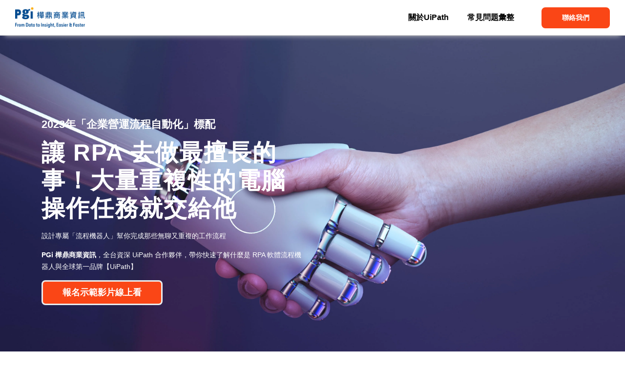

--- FILE ---
content_type: text/html; charset=utf-8
request_url: https://event.perform-global.com/uipath_rpa_intro?utm_source=website&utm_medium=home-page&utm_campaign=2022-04-intro
body_size: 66051
content:
<!DOCTYPE html> <html lang="ch"> <head> <meta charset="utf-8"> <meta http-equiv="X-UA-Compatible" content="IE=edge"> <meta name="viewport" content="width=device-width,initial-scale=1"> <meta name="description" content="UiPath台灣第一家代理商【PGi 樺鼎】資深技術顧問，一小時帶你了解什麼是RPA、教你如何用UiPath解決繁瑣的重複性任務，設計自己的自動化工作流程！"> <meta name="keywords" content="RPA，RPA台灣，RPA自動化，RPA是什麼，RPA流程機器人，機器人流程自動化，流程機器人，辦公室軟體機器人，流程軟體機器人，數位勞動力，rpa勞動力，rpa優點，rpa缺點，rpa介紹，rpa軟體，UiPath RPA，UiPath台灣，UiPath下載，UiPath中文，UiPath教學，UiPath台灣代理"> <meta name="author" content=""> <meta property="og:type" content="website"> <meta property="og:title" content="【RPA介紹】UiPath線上示範開放報名！教你設計自己的流程機器人"> <meta property="og:description" content="UiPath台灣第一家代理商【PGi 樺鼎】資深技術顧問，一小時帶你了解什麼是RPA、教你如何用UiPath解決繁瑣的重複性任務，設計自己的自動化工作流程！"> <meta property="og:image" content="https://bucket.mlcdn.com/a/1839/1839602/images/ba3fc376368f110564e67f4fbb524ec39c55a0f7.png/7e43e268e78e50b678d5b136ae1eb23842bc77b5.png"> <meta property="og:image:alt" content="【RPA介紹】UiPath線上示範開放報名！教你設計自己的流程機器人"> <meta property="og:url" content="https://event.perform-global.com/uipath_rpa_intro"> <meta name="twitter:card" content="summary_large_image"> <meta name="twitter:title" content="【RPA介紹】UiPath線上示範開放報名！教你設計自己的流程機器人"> <meta name="twitter:image" content="https://bucket.mlcdn.com/a/1839/1839602/images/ba3fc376368f110564e67f4fbb524ec39c55a0f7.png/7e43e268e78e50b678d5b136ae1eb23842bc77b5.png"> <meta name="robots" content="index,follow"> <link rel="icon" type="image/png" sizes="32x32" href="https://bucket.mlcdn.com/a/1839/1839602/images/3df9cdf12ec19bcb28fece8363879d118a40139e.png/077b40eb334b5abf52805dc6455171a9487b5e9c.png"> <link rel="icon" type="image/png" sizes="16x16" href="https://bucket.mlcdn.com/a/1839/1839602/images/3df9cdf12ec19bcb28fece8363879d118a40139e.png/023e5e9be1d8f6d267e7edb97fe5cb63a1794a4a.png"> <link rel="stylesheet" href="https://assets.mlcdn.com/ml/bootstrap/css/bootstrap-4.3.1.min.css"> <script src="https://assets.mlcdn.com/ml/jquery/jquery-3.4.1.min.js"></script> <script src="https://cdnjs.cloudflare.com/ajax/libs/popper.js/1.14.7/umd/popper.min.js" integrity="sha384-UO2eT0CpHqdSJQ6hJty5KVphtPhzWj9WO1clHTMGa3JDZwrnQq4sF86dIHNDz0W1" crossorigin="anonymous"></script> <script src="https://assets.mlcdn.com/ml/bootstrap/js/bootstrap-4.3.1.min.js"></script> <script src="https://kit.fontawesome.com/0f54bd8811.js"></script> <title>【RPA介紹】教你用UiPath設計會自動跑起來的工作流程！</title> <style type="text/css">@import url(https://assets.mlcdn.com/fonts.css?version=1676288);</style> <script src="https://assets.mlcdn.com/ml/moment/moment.min.js"></script> <script src="https://assets.mlcdn.com/ml/moment-timezone/moment-timezone-with-data.min.js"></script> <script>var previousTimeZone=[],updatingTimer=!1;function timers(i){updatingTimer=!0,setTimeout(function(){$(".countdown").each(function(){var e=$(this).attr("id"),t=$(this).attr("data-zone"),n=$(this).attr("data-"+t);void 0===previousTimeZone[e]&&(previousTimeZone[e]=n),$(this).data("countdown-bound")&&!i&&previousTimeZone[e]===n||(previousTimeZone[e]=n,$(this).data("countdown-bound",!0),initializeClock(e,getUTC(i||$(this).attr("data-date"),n)))}),updatingTimer=!1})}function getUTC(e,t){var n=window.moment;try{n=window.top&&window.top.moment}catch(e){}var i="YYYY-MM-DD HH:mm:ss";if(n.tz&&t){r=(r=n.tz(e,t)).tz?r.tz("UTC"):r}else{var r=n(e,i);r=t&&r.tz?r.tz(t):r}return r.format(i)}function getTimeRemaining(e){e=e.replace(" ","T")+"Z";var t=new Date,n=Date.parse(t.toUTCString());e&&!Number.isNaN(Date.parse(e))||(e=n);var i=Date.parse(e)-n,r=Math.floor(i/1e3%60),o=Math.floor(i/1e3/60%60),a=Math.floor(i/36e5%24);return{total:i,days:Math.floor(i/864e5),hours:a,minutes:o,seconds:r}}function initializeClock(e,t){var n=document.getElementById(e),i=n.querySelector(".days"),r=n.querySelector(".hours"),o=n.querySelector(".minutes"),a=n.querySelector(".seconds");function s(){var e=getTimeRemaining(t);i.innerHTML=e.days,r.innerHTML=("0"+e.hours).slice(-2),o.innerHTML=("0"+e.minutes).slice(-2),a.innerHTML=("0"+e.seconds).slice(-2),e.total<=0&&(i.innerHTML="00",r.innerHTML="00",o.innerHTML="00",a.innerHTML="00")}s(),window["timerinterval"+e]&&clearInterval(window["timerinterval"+e]),window["timerinterval"+e]=setInterval(s,1e3)}$(document).ready(function(){timers(),$("body").on("DOMNodeInserted",function(e){updatingTimer||timers()})})</script> <script src="https://cdnjs.cloudflare.com/ajax/libs/baguettebox.js/1.11.0/baguetteBox.min.js"></script> <link rel="stylesheet" href="https://cdnjs.cloudflare.com/ajax/libs/baguettebox.js/1.11.0/baguetteBox.min.css"> <script>!function(e){window.addEventListener("DOMContentLoaded",function(){e(".ml-gallery").length&&baguetteBox&&baguetteBox.run(".ml-gallery")})}(jQuery)</script> <style type="text/css">.ml-notification{text-align:center;margin-bottom:0;border-radius:0;background-color:#eee;border-bottom:1px solid #ccc;padding-top:8px;padding-bottom:8px;z-index:1000}.ml-notification.box{position:fixed;bottom:20px;left:20px;right:auto;flex-direction:column;display:flex;max-width:340px;border-radius:4px;border:1px solid #ccc}.ml-notification.box.right{right:20px;left:auto}@media only screen and (max-width:480px){.ml-notification.box{bottom:0;left:0;right:0;max-width:100%;border-radius:0!important}}.ml-notification.bottom{position:fixed;bottom:0;left:0;right:0;top:auto;z-index:1}.ml-notification .text-block{padding:6px 0}.ml-notification .text-block p{font-family:Arial,Helvetica,sans-serif;color:#929292;font-size:14px;line-height:21px;margin-bottom:10px}.ml-notification .text-block p:last-child{margin-bottom:0}.ml-notification .text-block p a{color:#929292;text-decoration:underline}.ml-notification .button-block{padding:2px 0}.ml-notification .button-block .btn-one{width:auto;display:inline-block;font-family:Arial,Helvetica,sans-serif;background-color:#164280;font-size:13px;border-top:2px solid #164280;border-bottom:2px solid #164280;color:#fff;border-radius:8px;padding:5px 15px!important;font-weight:700;font-style:normal;text-decoration:none}.ml-notification .button-block .btn-one:active,.ml-notification .button-block .btn-one:active:hover,.ml-notification .button-block .btn-one:focus,.ml-notification .button-block .btn-one:hover{background-color:#fff;border-top:2px solid #164280;border-bottom:2px solid #164280;color:#164280;font-weight:700;font-style:normal;text-decoration:none}.ml-notification .button-block .btn-two{width:auto;display:inline-block;font-family:Arial,Helvetica,sans-serif;background-color:transparent;font-size:13px;border-top:2px solid #164280;border-bottom:2px solid #164280;border-left:2px solid #164280;border-right:2px solid #164280;color:#164280;border-radius:8px;padding:5px 15px!important;font-weight:700;font-style:normal;text-decoration:none}.ml-notification .button-block .btn-two:active,.ml-notification .button-block .btn-two:active:hover,.ml-notification .button-block .btn-two:focus,.ml-notification .button-block .btn-two:hover{background-color:#2d8cff;border-top:2px solid #164280;border-bottom:2px solid #164280;border-left:2px solid #164280;border-right:2px solid #164280;color:#fff;font-weight:400;font-style:normal;text-decoration:none}</style><style>.flex-column .col-1,.flex-column .col-10,.flex-column .col-11,.flex-column .col-12,.flex-column .col-2,.flex-column .col-3,.flex-column .col-4,.flex-column .col-5,.flex-column .col-6,.flex-column .col-7,.flex-column .col-8,.flex-column .col-9{flex-basis:auto}</style><style>.skip-link{background:#000;height:30px;left:50%;padding:8px;position:absolute;transform:translateY(-1000%);transition:transform .3s;color:#fff;text-decoration:none}.skip-link:focus{transform:translateY(-50%)}.navbar-toggler{color:transparent!important;border-color:transparent!important}.navbar-toggler-icon{background-image:none!important}.navbar-toggler-icon{background-image:none;border-bottom:1px solid #000;height:17px;position:relative;transition:all .3s linear;width:24px}.navbar-toggler-icon:after,.navbar-toggler-icon:before{background-color:#000;content:'';height:1px;left:0;position:absolute;top:0;transition:all .3s linear;width:24px;z-index:2}.navbar-toggler-icon:after{top:8px}.navbar-toggler[aria-expanded=true] .navbar-toggler-icon:after{transform:rotate(45deg)}.navbar-toggler[aria-expanded=true] .navbar-toggler-icon:before{transform:translateY(8px) rotate(-45deg)}.navbar-toggler[aria-expanded=true] .navbar-toggler-icon{border-color:transparent}</style><style>header{padding-top:10px;padding-bottom:10px;background-color:#fff;border-bottom:1px solid #ccc;-webkit-transition:all .3s ease-out;transition:all .3s ease-out;box-shadow:0 10px 10px -10px #ccc;position:relative;z-index:1}header .navbar{padding:0;-webkit-transition:all .3s ease-out;transition:all .3s ease-out}header .navbar .navbar-brand img{height:42px}@media (min-width:768px){header .navbar-nav .nav-item{padding-left:11px;padding-right:11px}header .navbar-nav .nav-item:first-child{padding-left:0}header .navbar-nav .nav-item:last-child{padding-right:0}}@media (max-width:768px){header{max-height:100vh;overflow-y:scroll;scrollbar-width:none;-ms-overflow-style:none}header::-webkit-scrollbar{width:0;background:0 0}}header .navbar .nav-item a{font-family:Arial,Helvetica,sans-serif;color:#000!important;font-size:16px!important;-webkit-transition:all .3s ease-out;transition:all .3s ease-out;border-bottom:1px solid rgba(225,225,225,0);font-weight:700;font-style:normal;text-decoration:none}header .navbar .nav-item a:hover{color:#fa4616!important;-webkit-transition:all .3s ease-out;transition:all .3s ease-out;border-bottom:1px solid #fa4616}header .navbar .btn-block{width:auto;display:inline-block;font-family:Arial,Helvetica,sans-serif;background-color:#fa4616;font-size:14px;border-top:2px solid #fa4616;border-bottom:2px solid #fa4616;border-left:2px solid #fa4616;border-right:2px solid #fa4616;color:#fff;border-radius:8px;padding:9px 40px!important;font-weight:700;font-style:normal;text-decoration:none}header .navbar .btn-block:active,header .navbar .btn-block:active:hover,header .navbar .btn-block:focus,header .navbar .btn-block:hover{background-color:#fff;border-top:2px solid #fa4616;border-bottom:2px solid #fa4616;border-left:2px solid #fa4616;border-right:2px solid #fa4616;color:#fa4616;font-weight:700;font-style:normal;text-decoration:none}</style><style type="text/css">.container-fluid.ml-lp-5{padding-bottom:40px;padding-top:40px;background-color:#f6f6f6}</style><style type="text/css">.container-fluid.ml-lp-5{background-image:url(https://bucket.mlcdn.com/a/1839/1839602/images/8427de25927fd163ea4a9185102048a86cef71d1.jpeg);background-size:cover;background-position:center center;background-repeat:repeat}</style><style type="text/css">.ml-lp-5 h2{font-family:Arial,Helvetica,sans-serif;color:#fff;font-size:22px;letter-spacing:0;margin-bottom:0;font-weight:700;font-style:normal;text-decoration:none}@media (max-width:768px){.ml-lp-5 h2{font-size:22px!important}}</style><style type="text/css">.ml-lp-5 h1{font-family:Arial,Helvetica,sans-serif;color:#fff;font-size:48px;font-weight:700;font-style:normal;text-decoration:none;letter-spacing:2px;margin-bottom:0}@media (max-width:768px){.ml-lp-5 h1{font-size:28px!important}}</style><style type="text/css">.ml-lp-5 ol,.ml-lp-5 p,.ml-lp-5 ul{font-family:Arial,Helvetica,sans-serif;color:#fff;font-size:14px;line-height:24px;margin:0 0 15px 0}.ml-lp-5 ol:last-child,.ml-lp-5 p:last-child,.ml-lp-5 ul:last-child{margin-bottom:0}.ml-lp-5 ol a,.ml-lp-5 p a,.ml-lp-5 ul a{font-family:Arial,Helvetica,sans-serif;color:#fff;text-decoration:underline}@media (max-width:768px){.ml-lp-5 ol,.ml-lp-5 p,.ml-lp-5 ul{font-size:14px!important}}</style><style type="text/css">.ml-lp-5 .button-block .btn-block{width:auto;display:inline-block;font-family:Arial,Helvetica,sans-serif;background-color:#fa4616;font-size:18px;border-top:3px solid #eaeced;border-bottom:3px solid #eaeced;border-left:3px solid #eaeced;border-right:3px solid #eaeced;color:#fff;border-radius:8px;padding:9px 40px!important;font-weight:700;font-style:normal;text-decoration:none}.ml-lp-5 .button-block .btn-block:active,.ml-lp-5 .button-block .btn-block:active:hover,.ml-lp-5 .button-block .btn-block:focus,.ml-lp-5 .button-block .btn-block:hover{background-color:#eaeced;border-top:3px solid #fa4616;border-bottom:3px solid #fa4616;border-left:3px solid #fa4616;border-right:3px solid #fa4616;color:#fa4616;font-weight:700;font-style:normal;text-decoration:none}.ml-lp-5 .button2-block .btn-block{width:auto;display:inline-block;font-family:Arial,Helvetica,sans-serif;background-color:#d1d3d3;font-size:14px;border-top:2px solid #eaeced;border-bottom:2px solid #eaeced;border-left:2px solid #eaeced;border-right:2px solid #eaeced;color:#000;border-radius:8px;padding:8px 40px!important;font-weight:700;font-style:normal;text-decoration:none}.ml-lp-5 .button2-block .btn-block:active,.ml-lp-5 .button2-block .btn-block:active:hover,.ml-lp-5 .button2-block .btn-block:focus,.ml-lp-5 .button2-block .btn-block:hover{background-color:#735b17;border-top:2px solid #fff;border-bottom:2px solid #fff;border-left:2px solid #fff;border-right:2px solid #fff;color:#eaeced;font-weight:700;font-style:normal;text-decoration:none}@media (max-width:768px){.ml-lp-5 .button2-block .btn-block{width:100%!important}.ml-lp-5 .button-block .btn-block{width:100%!important}}</style><style type="text/css">.ml-video-5 .placeholder{background-image:url(https://assets.mlcdn.com/ml/images/default/play.png),url(https://assets.mlcdn.com/ml/images/default/background_video.jpg);background-repeat:no-repeat;background-position:center center,center center;border-radius:5px}</style><style type="text/css">.image-block-5 img{max-width:100%}</style><style type="text/css">.container-fluid.ml-lp-7{padding-bottom:60px;padding-top:40px;background-color:#fff}</style><style type="text/css">.ml-lp-7 h2{font-family:Arial,Helvetica,sans-serif;color:#23305d;font-size:22px;letter-spacing:0;margin-bottom:0;font-weight:400;font-style:normal;text-decoration:none}@media (max-width:768px){.ml-lp-7 h2{font-size:22px!important}}</style><style type="text/css">.ml-lp-7 h1{font-family:Arial,Helvetica,sans-serif;color:#fa4616;font-size:36px;font-weight:700;font-style:normal;text-decoration:none;letter-spacing:0;margin-bottom:0}@media (max-width:768px){.ml-lp-7 h1{font-size:28px!important}}</style><style type="text/css">.container-fluid.ml-lp-9{padding-bottom:40px;padding-top:10px;background-color:#fff}</style><style type="text/css">.ml-lp-9 h2{font-family:Arial,Helvetica,sans-serif;color:#000;font-size:28px;letter-spacing:1px;margin-bottom:0;font-weight:700;font-style:normal;text-decoration:none}@media (max-width:768px){.ml-lp-9 h2{font-size:28px!important}}</style><style type="text/css">.ml-lp-9 h1{font-family:Merriweather,serif;color:#23305d;font-size:36px;font-weight:700;font-style:normal;text-decoration:none;letter-spacing:0;margin-bottom:0}@media (max-width:768px){.ml-lp-9 h1{font-size:28px!important}}</style><style type="text/css">.ml-lp-9 ol,.ml-lp-9 p,.ml-lp-9 ul{font-family:Arial,Helvetica,sans-serif;color:#000;font-size:16px;line-height:26px;margin:0 0 15px 0}.ml-lp-9 ol:last-child,.ml-lp-9 p:last-child,.ml-lp-9 ul:last-child{margin-bottom:0}.ml-lp-9 ol a,.ml-lp-9 p a,.ml-lp-9 ul a{font-family:Arial,Helvetica,sans-serif;color:#000;text-decoration:underline}@media (max-width:768px){.ml-lp-9 ol,.ml-lp-9 p,.ml-lp-9 ul{font-size:16px!important}}</style><style type="text/css">.ml-lp-9 .button-block .btn-block{width:auto;display:inline-block;font-family:Arial,Helvetica,sans-serif;background-color:#164280;font-size:14px;border-top:2px solid #164280;border-bottom:2px solid #164280;border-left:2px solid #164280;border-right:2px solid #164280;color:#fff;border-radius:6px;padding:9px 40px!important;font-weight:700;font-style:normal;text-decoration:none}.ml-lp-9 .button-block .btn-block:active,.ml-lp-9 .button-block .btn-block:active:hover,.ml-lp-9 .button-block .btn-block:focus,.ml-lp-9 .button-block .btn-block:hover{background-color:#fff;border-top:2px solid #164280;border-bottom:2px solid #164280;border-left:2px solid #164280;border-right:2px solid #164280;color:#164280;font-weight:700;font-style:normal;text-decoration:none}.ml-lp-9 .button2-block .btn-block{width:auto;display:inline-block;font-family:Arial,Helvetica,sans-serif;background-color:transparent;font-size:14px;border-top:2px solid #164280;border-bottom:2px solid #164280;border-left:2px solid #164280;border-right:2px solid #164280;color:#164280;border-radius:8px;padding:9px 40px!important;font-weight:700;font-style:normal;text-decoration:none}.ml-lp-9 .button2-block .btn-block:active,.ml-lp-9 .button2-block .btn-block:active:hover,.ml-lp-9 .button2-block .btn-block:focus,.ml-lp-9 .button2-block .btn-block:hover{background-color:#ffd145;border-top:2px solid #ffc107;border-bottom:2px solid #ffc107;border-left:2px solid #ffc107;border-right:2px solid #ffc107;color:#fff;font-weight:700;font-style:normal;text-decoration:none}@media (max-width:768px){.ml-lp-9 .button2-block .btn-block{width:100%!important}.ml-lp-9 .button-block .btn-block{width:100%!important}}</style><style type="text/css">.ml-video-9 .placeholder{background-image:url(https://assets.mlcdn.com/ml/images/default/play.png),url(https://assets.mlcdn.com/ml/images/default/background_video.jpg);background-repeat:no-repeat;background-position:center center,center center;border-radius:5px}</style><style type="text/css">.image-block-9 img{max-width:100%}</style><style type="text/css">.container-fluid.ml-lp-11{padding-bottom:60px;padding-top:40px;background-color:#fff}</style><style type="text/css">.ml-video-11 .placeholder{background-image:url(https://assets.mlcdn.com/ml/images/default/play.png),url(https://assets.mlcdn.com/ml/images/default/background_video.jpg);background-repeat:no-repeat;background-position:center center,center center;border-radius:5px}</style><style type="text/css">.ml-lp-11 h2{font-family:Arial,Helvetica,sans-serif;color:#000;font-size:28px;letter-spacing:0;margin-bottom:0;font-weight:700;font-style:normal;text-decoration:none}@media (max-width:768px){.ml-lp-11 h2{font-size:28px!important}}</style><style type="text/css">.ml-lp-11 h1{font-family:Merriweather,serif;color:#23305d;font-size:36px;font-weight:700;font-style:normal;text-decoration:none;letter-spacing:0;margin-bottom:0}@media (max-width:768px){.ml-lp-11 h1{font-size:28px!important}}</style><style type="text/css">.ml-lp-11 ol,.ml-lp-11 p,.ml-lp-11 ul{font-family:Arial,Helvetica,sans-serif;color:#000;font-size:16px;line-height:26px;margin:0 0 15px 0}.ml-lp-11 ol:last-child,.ml-lp-11 p:last-child,.ml-lp-11 ul:last-child{margin-bottom:0}.ml-lp-11 ol a,.ml-lp-11 p a,.ml-lp-11 ul a{font-family:Arial,Helvetica,sans-serif;color:#000;text-decoration:underline}@media (max-width:768px){.ml-lp-11 ol,.ml-lp-11 p,.ml-lp-11 ul{font-size:16px!important}}</style><style type="text/css">.ml-lp-11 .button-block .btn-block{width:auto;display:inline-block;font-family:Arial,Helvetica,sans-serif;background-color:#fa4616;font-size:13px;border-top:2px solid #d1d3d3;border-bottom:2px solid #d1d3d3;border-left:2px solid #d1d3d3;border-right:2px solid #d1d3d3;color:#fff;border-radius:8px;padding:15px 40px!important;font-weight:700;font-style:normal;text-decoration:none}.ml-lp-11 .button-block .btn-block:active,.ml-lp-11 .button-block .btn-block:active:hover,.ml-lp-11 .button-block .btn-block:focus,.ml-lp-11 .button-block .btn-block:hover{background-color:#fff;border-top:2px solid #58595b;border-bottom:2px solid #58595b;border-left:2px solid #58595b;border-right:2px solid #58595b;color:#58595b;font-weight:700;font-style:normal;text-decoration:none}.ml-lp-11 .button2-block .btn-block{width:auto;display:inline-block;font-family:Arial,Helvetica,sans-serif;background-color:transparent;font-size:13px;border-top:2px solid #fa4616;border-bottom:2px solid #fa4616;border-left:2px solid #fa4616;border-right:2px solid #fa4616;color:#fa4616;border-radius:8px;padding:15px 40px!important;font-weight:700;font-style:normal;text-decoration:none}.ml-lp-11 .button2-block .btn-block:active,.ml-lp-11 .button2-block .btn-block:active:hover,.ml-lp-11 .button2-block .btn-block:focus,.ml-lp-11 .button2-block .btn-block:hover{background-color:#58595b;border-top:2px solid #58595b;border-bottom:2px solid #58595b;border-left:2px solid #58595b;border-right:2px solid #58595b;color:#fff;font-weight:700;font-style:normal;text-decoration:none}@media (max-width:768px){.ml-lp-11 .button2-block .btn-block{width:100%!important}.ml-lp-11 .button-block .btn-block{width:100%!important}}</style><style type="text/css">.image-block-11 img{max-width:100%}</style><style type="text/css">.container-fluid.ml-lp-13{padding-bottom:50px;padding-top:40px;background-color:#fff}</style><style type="text/css">.ml-lp-13 h2{font-family:Arial,Helvetica,sans-serif;color:#000;font-size:28px;letter-spacing:0;margin-bottom:0;font-weight:700;font-style:normal;text-decoration:none}@media (max-width:768px){.ml-lp-13 h2{font-size:28px!important}}</style><style type="text/css">.ml-lp-13 h1{font-family:Merriweather,serif;color:#23305d;font-size:36px;font-weight:700;font-style:normal;text-decoration:none;letter-spacing:0;margin-bottom:0}@media (max-width:768px){.ml-lp-13 h1{font-size:28px!important}}</style><style type="text/css">.ml-lp-13 ol,.ml-lp-13 p,.ml-lp-13 ul{font-family:Arial,Helvetica,sans-serif;color:#000;font-size:16px;line-height:26px;margin:0 0 15px 0}.ml-lp-13 ol:last-child,.ml-lp-13 p:last-child,.ml-lp-13 ul:last-child{margin-bottom:0}.ml-lp-13 ol a,.ml-lp-13 p a,.ml-lp-13 ul a{font-family:Arial,Helvetica,sans-serif;color:#000;text-decoration:underline}@media (max-width:768px){.ml-lp-13 ol,.ml-lp-13 p,.ml-lp-13 ul{font-size:16px!important}}</style><style type="text/css">.ml-lp-13 .button-block .btn-block{width:auto;display:inline-block;font-family:Arial,Helvetica,sans-serif;background-color:#fa4616;font-size:16px;border-top:2px solid #d1d3d3;border-bottom:2px solid #d1d3d3;border-left:2px solid #d1d3d3;border-right:2px solid #d1d3d3;color:#fff;border-radius:8px;padding:15px 40px!important;font-weight:700;font-style:normal;text-decoration:none}.ml-lp-13 .button-block .btn-block:active,.ml-lp-13 .button-block .btn-block:active:hover,.ml-lp-13 .button-block .btn-block:focus,.ml-lp-13 .button-block .btn-block:hover{background-color:#fff;border-top:2px solid #fa4616;border-bottom:2px solid #fa4616;border-left:2px solid #fa4616;border-right:2px solid #fa4616;color:#000;font-weight:700;font-style:normal;text-decoration:none}.ml-lp-13 .button2-block .btn-block{width:auto;display:inline-block;font-family:Arial,Helvetica,sans-serif;background-color:transparent;font-size:13px;border-top:2px solid #164280;border-bottom:2px solid #164280;border-left:2px solid #164280;border-right:2px solid #164280;color:#164280;border-radius:8px;padding:15px 40px!important;font-weight:700;font-style:normal;text-decoration:none}.ml-lp-13 .button2-block .btn-block:active,.ml-lp-13 .button2-block .btn-block:active:hover,.ml-lp-13 .button2-block .btn-block:focus,.ml-lp-13 .button2-block .btn-block:hover{background-color:#fff;border-top:2px solid #164280;border-bottom:2px solid #164280;border-left:2px solid #164280;border-right:2px solid #164280;color:#164280;font-weight:400;font-style:normal;text-decoration:none}@media (max-width:768px){.ml-lp-13 .button2-block .btn-block{width:100%!important}.ml-lp-13 .button-block .btn-block{width:100%!important}}</style><style type="text/css">.ml-video-13 .placeholder{background-image:url(https://assets.mlcdn.com/ml/images/default/play.png),url(https://assets.mlcdn.com/ml/images/default/background_video.jpg);background-repeat:no-repeat;background-position:center center,center center;border-radius:5px}</style><style type="text/css">.image-block-13 img{max-width:100%}</style><style type="text/css">.ml-lp-16 h2{font-family:Arial,Helvetica,sans-serif;color:#fff;font-size:25px;letter-spacing:0;margin-bottom:0;font-weight:400;font-style:normal;text-decoration:none}@media (max-width:768px){.ml-lp-16 h2{font-size:25px!important}}</style><style type="text/css">.ml-lp-16 h1{font-family:Arial,Helvetica,sans-serif;color:#fff;font-size:41px;font-weight:700;font-style:normal;text-decoration:none;letter-spacing:0;margin-bottom:0}@media (max-width:768px){.ml-lp-16 h1{font-size:28px!important}}</style><style type="text/css">.ml-lp-16 ol,.ml-lp-16 p,.ml-lp-16 ul{font-family:Arial,Helvetica,sans-serif;color:#fff;font-size:14px;line-height:24px;margin:0 0 15px 0}.ml-lp-16 ol:last-child,.ml-lp-16 p:last-child,.ml-lp-16 ul:last-child{margin-bottom:0}.ml-lp-16 ol a,.ml-lp-16 p a,.ml-lp-16 ul a{font-family:Arial,Helvetica,sans-serif;color:#fff;text-decoration:underline}@media (max-width:768px){.ml-lp-16 ol,.ml-lp-16 p,.ml-lp-16 ul{font-size:14px!important}}</style><style type="text/css">.ml-lp-16 .button-block{text-align:left}.ml-lp-16 .button-block .btn-block{width:auto;display:inline-block;font-family:Arial,Helvetica,sans-serif;background-color:#164280;font-size:13px;border-top:2px solid #164280;border-bottom:2px solid #164280;border-left:2px solid #164280;border-right:2px solid #164280;color:#fff;border-radius:8px;padding:15px 40px!important;font-weight:700;font-style:normal;text-decoration:none}.ml-lp-16 .button-block .btn-block:active,.ml-lp-16 .button-block .btn-block:active:hover,.ml-lp-16 .button-block .btn-block:focus,.ml-lp-16 .button-block .btn-block:hover{background-color:#fff;border-top:2px solid #164280;border-bottom:2px solid #164280;border-left:2px solid #164280;border-right:2px solid #164280;color:#164280;font-weight:700;font-style:normal;text-decoration:none}</style><style type="text/css">.ml-lp-17 h2{font-family:Merriweather,serif;color:#fff;font-size:28px;letter-spacing:0;margin-bottom:0;font-weight:700;font-style:normal;text-decoration:none}@media (max-width:768px){.ml-lp-17 h2{font-size:28px!important}}</style><style type="text/css">.ml-lp-17 h1{font-family:Merriweather,serif;color:#fff;font-size:36px;font-weight:700;font-style:normal;text-decoration:none;letter-spacing:0;margin-bottom:0}@media (max-width:768px){.ml-lp-17 h1{font-size:28px!important}}</style><style type="text/css">.ml-lp-17 ol,.ml-lp-17 p,.ml-lp-17 ul{font-family:Arial,Helvetica,sans-serif;color:#fff;font-size:14px;line-height:24px;margin:0 0 15px 0}.ml-lp-17 ol:last-child,.ml-lp-17 p:last-child,.ml-lp-17 ul:last-child{margin-bottom:0}.ml-lp-17 ol a,.ml-lp-17 p a,.ml-lp-17 ul a{font-family:Arial,Helvetica,sans-serif;color:#fff;text-decoration:underline}@media (max-width:768px){.ml-lp-17 ol,.ml-lp-17 p,.ml-lp-17 ul{font-size:14px!important}}</style><style type="text/css">.ml-lp-17 .button-block{text-align:left}.ml-lp-17 .button-block .btn-block{width:auto;display:inline-block;font-family:Arial,Helvetica,sans-serif;background-color:#f6f6f6;font-size:16px;border-top:2px groove #000;border-bottom:2px groove #000;border-left:2px groove #000;border-right:2px groove #000;color:#000;border-radius:8px;padding:10px 40px!important;font-weight:700;font-style:normal;text-decoration:none}.ml-lp-17 .button-block .btn-block:active,.ml-lp-17 .button-block .btn-block:active:hover,.ml-lp-17 .button-block .btn-block:focus,.ml-lp-17 .button-block .btn-block:hover{background-color:#fa4616;border-top:2px groove #fff;border-bottom:2px groove #fff;border-left:2px groove #fff;border-right:2px groove #fff;color:#fff;font-weight:700;font-style:normal;text-decoration:none}</style><style type="text/css">.container-fluid.ml-lp-15{padding-bottom:40px;padding-top:40px;background-color:#fa4616}</style><style type="text/css">.container-fluid.ml-lp-19{padding-bottom:30px;padding-top:30px;background-color:#fff}</style><style type="text/css">.ml-lp-19 .card,.ml-lp-19 .card.card-19{background-color:#f6f6f6;background-image:none;background-position:center top;background-repeat:no-repeat;background-size:cover;border:1px solid #ddd;border-radius:4px}.ml-lp-19 .card .card-body,.ml-lp-19 .card.card-19 .card-body{padding:1.75rem}.ml-lp-19 .card.card-19.card-large .card-body,.ml-lp-19 .card.card-large .card-body{padding:3rem}.ml-lp-19 .card .card-body.with-image,.ml-lp-19 .card.card-19 .card-body.with-image{padding:.75rem 1.75rem 1.75rem 1.75rem}.ml-lp-19 .card.card-19.card-large .card-body.with-image,.ml-lp-19 .card.card-large .card-body.with-image{padding:1rem 3rem 3rem 3rem}.ml-lp-19 .card .card-image-spacing{padding:1.75rem 1.75rem 0 1.75rem}.ml-lp-19 .card.card-large .card-image-spacing{padding:3rem 3rem 0 3rem}</style><style type="text/css">.with-indicators{padding-bottom:67px}.with-controls{padding-left:15%;padding-right:15%}.carousel-item .img-box{border-radius:50%;height:100px;width:100px;background-size:cover;background-position:center}.carousel-control i{color:#fa4616;font-size:28px}.carousel-indicators li{width:15px;height:15px!important;border-radius:50%!important;background-color:#fa4616!important}.ml-lp-19 .fa-star{color:#ffc107;font-size:20px}.ml-lp-19{padding-bottom:30px;padding-top:30px;background-image:url('');background-color:#fff;background-size:cover}.ml-lp-19 ol,.ml-lp-19 p,.ml-lp-19 ul{font-family:Arial,Helvetica,sans-serif;color:#000;font-size:18px;line-height:28px;margin:0 0 15px 0}.ml-lp-19 ol:last-child,.ml-lp-19 p:last-child,.ml-lp-19 ul:last-child{margin-bottom:0}.ml-lp-19 ol a,.ml-lp-19 p a,.ml-lp-19 ul a{font-family:Arial,Helvetica,sans-serif;color:#929292;text-decoration:underline}@media (max-width:768px){.ml-lp-19 ol,.ml-lp-19 p,.ml-lp-19 ul{font-size:18px!important}}</style><style type="text/css">.container-fluid.ml-lp-29{padding-bottom:40px;padding-top:50px;background-color:#f6f8fa}</style><style type="text/css">.ml-video-29 .placeholder{background-image:url(https://assets.mlcdn.com/ml/images/default/play.png),url(https://assets.mlcdn.com/ml/images/default/background_video.jpg);background-repeat:no-repeat;background-position:center center,center center;border-radius:5px}</style><style type="text/css">.ml-lp-29 h2{font-family:Arial,Helvetica,sans-serif;color:#fa4616;font-size:26px;letter-spacing:0;margin-bottom:0;font-weight:700;font-style:normal;text-decoration:none}@media (max-width:768px){.ml-lp-29 h2{font-size:26px!important}}</style><style type="text/css">.ml-lp-29 h1{font-family:Arial,Helvetica,sans-serif;color:#23305d;font-size:32px;font-weight:700;font-style:normal;text-decoration:none;letter-spacing:0;margin-bottom:0}@media (max-width:768px){.ml-lp-29 h1{font-size:28px!important}}</style><style type="text/css">.ml-lp-29 ol,.ml-lp-29 p,.ml-lp-29 ul{font-family:Arial,Helvetica,sans-serif;color:#929292;font-size:15px;line-height:25px;margin:0 0 15px 0}.ml-lp-29 ol:last-child,.ml-lp-29 p:last-child,.ml-lp-29 ul:last-child{margin-bottom:0}.ml-lp-29 ol a,.ml-lp-29 p a,.ml-lp-29 ul a{font-family:Arial,Helvetica,sans-serif;color:#929292;text-decoration:underline}@media (max-width:768px){.ml-lp-29 ol,.ml-lp-29 p,.ml-lp-29 ul{font-size:15px!important}}</style><style type="text/css">.ml-lp-29 .button-block .btn-block{width:auto;display:inline-block;font-family:Arial,Helvetica,sans-serif;background-color:#164280;font-size:13px;border-top:2px solid #164280;border-bottom:2px solid #164280;border-left:2px solid #164280;border-right:2px solid #164280;color:#fff;border-radius:8px;padding:15px 40px!important;font-weight:700;font-style:normal;text-decoration:none}.ml-lp-29 .button-block .btn-block:active,.ml-lp-29 .button-block .btn-block:active:hover,.ml-lp-29 .button-block .btn-block:focus,.ml-lp-29 .button-block .btn-block:hover{background-color:#fff;border-top:2px solid #164280;border-bottom:2px solid #164280;border-left:2px solid #164280;border-right:2px solid #164280;color:#164280;font-weight:700;font-style:normal;text-decoration:none}.ml-lp-29 .button2-block .btn-block{width:auto;display:inline-block;font-family:Arial,Helvetica,sans-serif;background-color:transparent;font-size:13px;border-top:2px solid #164280;border-bottom:2px solid #164280;border-left:2px solid #164280;border-right:2px solid #164280;color:#164280;border-radius:8px;padding:15px 40px!important;font-weight:700;font-style:normal;text-decoration:none}.ml-lp-29 .button2-block .btn-block:active,.ml-lp-29 .button2-block .btn-block:active:hover,.ml-lp-29 .button2-block .btn-block:focus,.ml-lp-29 .button2-block .btn-block:hover{background-color:#fff;border-top:2px solid #164280;border-bottom:2px solid #164280;border-left:2px solid #164280;border-right:2px solid #164280;color:#164280;font-weight:400;font-style:normal;text-decoration:none}@media (max-width:768px){.ml-lp-29 .button2-block .btn-block{width:100%!important}.ml-lp-29 .button-block .btn-block{width:100%!important}}</style><style type="text/css">.image-block-29 img{max-width:100%}</style><style type="text/css">.container-fluid.ml-lp-31{padding-bottom:30px;padding-top:20px;background-color:#fff}</style><style type="text/css">.container-fluid.ml-lp-33{padding-bottom:30px;padding-top:30px;background-color:#f6f6f6}</style><style type="text/css">.ml-lp-33 h2{font-family:Arial,Helvetica,sans-serif;color:#000;font-size:24px;letter-spacing:0;margin-bottom:0;font-weight:700;font-style:normal;text-decoration:none}@media (max-width:768px){.ml-lp-33 h2{font-size:24px!important}}</style><style type="text/css">.ml-lp-33 h1{font-family:Arial,Helvetica,sans-serif;color:#fa4616;font-size:32px;font-weight:700;font-style:normal;text-decoration:none;letter-spacing:0;margin-bottom:0}@media (max-width:768px){.ml-lp-33 h1{font-size:28px!important}}</style><style type="text/css">.container-fluid.ml-lp-35{padding-bottom:30px;padding-top:30px;background-color:#fff}</style><style type="text/css">.ml-lp-35 .button-block{text-align:center}.ml-lp-35 .button-block .btn-block{width:auto;display:inline-block;font-family:Arial,Helvetica,sans-serif;background-color:#fa4616;font-size:20px;border-top:4px solid #d1d3d3;border-bottom:4px solid #d1d3d3;border-left:4px solid #d1d3d3;border-right:4px solid #d1d3d3;color:#fff;border-radius:8px;padding:15px 40px!important;font-weight:700;font-style:normal;text-decoration:none}.ml-lp-35 .button-block .btn-block:active,.ml-lp-35 .button-block .btn-block:active:hover,.ml-lp-35 .button-block .btn-block:focus,.ml-lp-35 .button-block .btn-block:hover{background-color:#fff;border-top:4px solid #164280;border-bottom:4px solid #164280;border-left:4px solid #164280;border-right:4px solid #164280;color:#164280;font-weight:700;font-style:normal;text-decoration:none}</style><style type="text/css">.container-fluid.ml-lp-37{padding-bottom:0;padding-top:0;background-color:#fff}</style><style type="text/css">.container-fluid.ml-lp-40{padding-bottom:100px;padding-top:100px;background-color:#fff}</style><style type="text/css">.container-fluid.ml-lp-40{background-image:url(https://bucket.mlcdn.com/a/1332/1332954/images/f9e32d82651395cab548e03985d380103e3c5c51.jpeg);background-size:cover;background-position:center center;background-repeat:no-repeat}</style><style type="text/css">.ml-lp-40 h2{font-family:Arial,Helvetica,sans-serif;color:#fff;font-size:28px;letter-spacing:0;margin-bottom:0;font-weight:700;font-style:normal;text-decoration:none}@media (max-width:768px){.ml-lp-40 h2{font-size:28px!important}}</style><style type="text/css">.ml-lp-40 h1{font-family:Merriweather,serif;color:#fff;font-size:54px;font-weight:700;font-style:normal;text-decoration:none;letter-spacing:0;margin-bottom:0}@media (max-width:768px){.ml-lp-40 h1{font-size:28px!important}}</style><style type="text/css">.ml-lp-40 ol,.ml-lp-40 p,.ml-lp-40 ul{font-family:Arial,Helvetica,sans-serif;color:#164280;font-size:18px;line-height:28px;margin:0 0 15px 0}.ml-lp-40 ol:last-child,.ml-lp-40 p:last-child,.ml-lp-40 ul:last-child{margin-bottom:0}.ml-lp-40 ol a,.ml-lp-40 p a,.ml-lp-40 ul a{font-family:Arial,Helvetica,sans-serif;color:#929292;text-decoration:underline}@media (max-width:768px){.ml-lp-40 ol,.ml-lp-40 p,.ml-lp-40 ul{font-size:18px!important}}</style><style type="text/css">.ml-lp-40 .button-block{text-align:center}.ml-lp-40 .button-block .btn-block{width:auto;display:inline-block;font-family:Arial,Helvetica,sans-serif;background-color:#164280;font-size:13px;border-top:2px solid #164280;border-bottom:2px solid #164280;border-left:2px solid #164280;border-right:2px solid #164280;color:#fff;border-radius:8px;padding:15px 40px!important;font-weight:700;font-style:normal;text-decoration:none}.ml-lp-40 .button-block .btn-block:active,.ml-lp-40 .button-block .btn-block:active:hover,.ml-lp-40 .button-block .btn-block:focus,.ml-lp-40 .button-block .btn-block:hover{background-color:#fff;border-top:2px solid #164280;border-bottom:2px solid #164280;border-left:2px solid #164280;border-right:2px solid #164280;color:#164280;font-weight:700;font-style:normal;text-decoration:none}</style><style type="text/css">footer{background-color:#fa4616;padding-top:40px;padding-bottom:40px}.ml-lp-41 .row{-webkit-transition:all .3s ease-out;transition:all .3s ease-out}.ml-lp-41 .logo-footer img{height:43px}.ml-lp-41 .footer-description p{font-family:Arial,Helvetica,sans-serif;color:#fff;font-size:14px;line-height:24px;margin:0 0 15px 0}.ml-lp-41 .footer-description p:last-child{margin-bottom:0}.ml-lp-41 .footer-description p a{font-family:Arial,Helvetica,sans-serif;color:#000;text-decoration:underline}.ml-lp-41 .social-icons{margin:0;padding:0}.ml-lp-41 .social-icons li{list-style:none;display:inline-block;margin-right:10px}.ml-lp-41 .social-icons li:last-child{margin-right:0}@media (max-width:768px){.ml-lp-41 .social-icons li img{max-width:32px!important;width:100%!important}}</style><style>body{background-color:#fff;background-image:url(https://bucket.mlcdn.com/a/1839/1839602/images/335cebfe52e9683cad251b7747ad04cff12daaee.png);background-size:cover;background-position:center top;background-repeat:repeat-x}body ol ol{list-style-type:lower-alpha}body ol ol ol{list-style-type:lower-roman}.container.with-border{border-left:0 solid #ccc;border-right:0 solid #ccc}.form-group .form-control{background-color:#fff;font-family:Arial,Helvetica,sans-serif;border-radius:8px;font-size:13px;color:#333;border:px solid #fff;padding-top:px!important;padding-bottom:px!important;height:auto}.form-group .form-control::placeholder{color:#666;opacity:1}.form-group .form-control:-ms-input-placeholder{color:#666}.form-group .form-control::-ms-input-placeholder{color:#666}.container-fluid.with-large-gutters,.container.with-large-gutters{padding-left:60px;padding-right:60px}@media (max-width:991.98px){.container-fluid.with-large-gutters,.container.with-large-gutters{padding-left:30px;padding-right:30px}}@media (max-width:575.98px){.container-fluid.with-large-gutters,.container.with-large-gutters{padding-left:15px;padding-right:15px}}.container.container-large-gutter{padding-right:15px;padding-left:15px}.container.with-large-gutters .card-body{padding:2.25rem}.container.container-large-gutter .container{padding-right:30px;padding-left:30px}.container .large-gutters{margin-right:-30px;margin-left:-30px}.container .large-gutters .col,.container .large-gutters [class*=col-]{padding-right:30px;padding-left:30px}.container .large-gutters .row{margin-right:-30px;margin-left:-30px}@media (max-width:480px){.row-form .container{padding:0!important}.container .large-gutters,.container .large-gutters .row{margin-left:-15px!important;margin-right:-15px!important}.container .large-gutters .col,.container .large-gutters [class*=col-]{padding-left:15px!important;padding-right:15px!important}.card-body{padding:1rem!important}}</style><style type="text/css">#landing-0{padding-left:0!important;padding-right:0!important}</style></head> <body> <div class="container-fluid" id="landing-0"> <script>!function(e,t,n,a,c){function i(){var e={a:arguments,q:[]},t=this.push(e);return"number"!=typeof t?t:i.bind(e.q)}e.MailerLiteObject=a,i.q=i.q||[],e.ml=e.ml||i.bind(i.q),e.ml.q=e.ml.q||i.q,c=t.createElement(n);var m=t.getElementsByTagName(n)[0];c.async=1,c.src="https://static.mailerlite.com/js/universal.js?v"+~~((new Date).getTime()/1e6),m.parentNode.insertBefore(c,m)}(window,document,"script","ml");var ml_account=ml("accounts","1839602","d1z5n7g0c8")</script> <script type="text/javascript" move-to-head>function hideParent(t){localStorage.setItem(t,"false"),checkIfSticky(function(t,e){t.style.top=0})}function checkIfSticky(t){var e=document.querySelector("header.sticky-top"),o=document.querySelector("#notification.sticky-top");e&&o&&t(e,o)}$(document).ready(function(){"false"===localStorage.getItem("showCookieNotificationBar")&&$(".ml-visible-only-once").css("display","none"),checkIfSticky(function(t,e){var o=e.offsetHeight;t.style.top=o+"px"})})</script> <header class="sticky-top justify-content-center"> <a class="skip-link" href="#main">Skip to content</a> <div class="container-fluid ml-lp-2"> <div class="row justify-content-center"> <div class="col-12"> <nav class="navbar navbar-light navbar-expand-md mr-auto ml-auto pl-lg-3 pr-lg-3"> <a class="navbar-brand mr-5" href="https://www.perform-global.com/?utm_source=mailerlite&utm_medium=header&utm_campaign=uipath_onlineintro" target="_blank"> <img alt="" src="https://bucket.mlcdn.com/a/1839/1839602/images/f111a1208d7672897c8ad7b1f8f3aef592d70bd2.png" style="display:block" border="0"> </a> <button class="navbar-toggler" type="button" data-toggle="collapse" data-target="#pageNavbar" aria-controls="pageNavbar" aria-expanded="false" aria-label="Toggle navigation"> <span class="navbar-toggler-icon"></span> </button> <div class="collapse navbar-collapse justify-content-end" id="pageNavbar"> <ul class="navbar-nav mt-3 mt-md-0 text-center"> <li class="nav-item"> <a role="button" href="https://www.perform-global.com/product-uipath/?utm_source=landingpage&utm_medium=banner&utm_campaign=uipath_onlineintro" class="nav-link" target="_blank">關於UiPath</a> </li><li class="nav-item"> <a role="button" href="https://www.perform-global.com/ultimate-basic-rpa-uipath-faq/?utm_source=mailerlite&utm_medium=navi&utm_campaign=uipath-intro" class="nav-link" target="_blank">常見問題彙整</a> </li> </ul> <a role="button" class="btn btn-block nav-button d-block d-md-none mt-3" href="https://www.perform-global.com/pgi-contact/?utm_source=mailerlite&utm_medium=header&utm_campaign=uipath_onlineintro" target="_blank">聯絡我們</a> </div> <a role="button" class="btn btn-block d-none d-md-block ml-5" href="https://www.perform-global.com/pgi-contact/?utm_source=mailerlite&utm_medium=header&utm_campaign=uipath_onlineintro" target="_blank">聯絡我們</a> </nav> </div> </div> </div> </header> <script>function toggleDropdown(e){var t=$(e.target).closest(".dropdown-auto"),d=$(".dropdown-menu",t);setTimeout(function(){var o="click"!==e.type&&"mouseover"===e.type;d.toggleClass("show",o),t.toggleClass("show",o),$('[data-toggle="dropdown"]',t).attr("aria-expanded",o)},"mouseleave"===e.type?100:0)}$("body").on("mouseenter mouseleave",".dropdown-auto",toggleDropdown).on("click",".dropdown-auto .dropdown-menu a",toggleDropdown)</script> <script>$(window).on("scroll",function(){100<$(window).scrollTop()?$("header").addClass("active"):$("header").removeClass("active")}),$(".nav-link, .nav-button").on("click",function(){$(".navbar-collapse").collapse("hide")})</script> <div class="row-form"> <main id="main"></main> <div class="container-fluid ml-lp-5 min-vh-100 d-flex flex-column justify-content-center"> <div class="container"> <div class="row justify-content-center"> <div class="col col-sm-12"> <div class=""> <div class=""> <div class="row align-items-center ="> <div class="col-12 col-md-6"> <div class="row"> <div class="col"> <h2 class="text-left"> 2023年「企業營運流程自動化」標配 </h2> </div> </div> <div class="row mt-3"> <div class="col"> <h1 class="text-left"> 讓 RPA 去做最擅長的事！大量重複性的電腦操作任務就交給他 </h1> </div> </div> <div class="row mt-3"> <div class="col"> <p>設計專屬「流程機器人」幫你完成那些無聊又重複的工作流程<br></p> <p><strong>PGi&nbsp;樺鼎商業資訊</strong>，全台資深&nbsp;UiPath&nbsp;合作夥伴，帶你快速了解什麼是&nbsp;RPA 軟體流程機器人與全球第一品牌【UiPath】</p> </div> </div> <div class="row mt-3"> <div class="col"> <div class="buttons btn-group d-flex flex-row justify-content-start"> <div class="button-block"> <a class="btn btn-block" href="https://survey.zohopublic.com/zs/ZHRKQl" target="_blank">報名示範影片線上看</a> </div> </div> </div> </div> </div> <div class="image-block-5 col-12 col-md-6 text-center"> <div class="d-inline-block" style="max-width:nullpx;width:100%"> </div> </div> </div> </div> </div> </div> </div> </div> </div> <div class="container-fluid ml-lp-7"> <div class="container"> <div class="row justify-content-center"> <div class="col col-sm-12"> <div class="row"> <div class="col"> <h2 class="text-center"> RPA 是什麼？ 一句話：軟體流程機器人 </h2> </div> </div> <div class="row mt-3"> <div class="col"> <h1 class="text-center"> 從人工操作到數位勞動力 </h1> </div> </div> </div> </div> </div> </div> <div class="container-fluid ml-lp-9"> <div class="container"> <div class="row justify-content-center"> <div class="col col-sm-12"> <div class=""> <div class=""> <div class="row align-items-center ="> <div class="col-12 col-md-7"> <div class="row"> <div class="col"> <h2 class="text-left"> RPA 是什麼、為何出現？ </h2> </div> </div> <div class="row mt-3"> <div class="col"> <p style="text-align:left">一聽到「機器人」，總是會冒出「會被取代」的恐懼感？</p> <p style="text-align:left">消除無謂的恐懼，就從我們人類為何而工作的歷史脈絡了解起！</p> <p style="text-align:left">實際上，被取代的是「<strong>那些不值得人類來做的事情</strong>」，並不是你本身</p> <p style="text-align:left">簡單來說，RPA&nbsp;就像是電腦裡的小精靈，可以自動幫你執行例行工作中最瑣碎、最耗時、生產率最低的事情。</p> </div> </div> </div> <div class="image-block-9 col-12 col-md-5 text-center"> <div class="embed-responsive embed-responsive-16by9 ml-video-9 mt-4 mt-md-0"> <iframe class="embed-responsive-item" frameborder="0" allowfullscreen src="https://www.youtube-nocookie.com/embed/dJ9c2xq6mas?rel=0&amp;showinfo=0"></iframe> </div> </div> </div> </div> </div> </div> </div> </div> </div> <div class="container-fluid ml-lp-11"> <div class="container"> <div class="row justify-content-center"> <div class="col col-sm-12"> <div class=""> <div class=""> <div class="row align-items-center"> <div class="image-block-11 col-12 col-md-5 text-center"> <div class="d-inline-block" style="max-width:2548px;width:100%"> <img class="img-fluid d-inline mb-4 mb-md-0" style="display:block" border="0" alt="" src="https://bucket.mlcdn.com/a/1839/1839602/images/bad99f669da997462ca03346d858f3ff3b2aaee2.png"> </div> </div> <div class="col-12 col-md-7"> <div class="row"> <div class="col"> <h2 class="text-left"> 「業務流程自動化」是數位轉型的第一關 </h2> </div> </div> <div class="row mt-3"> <div class="col"> <p>RPA是未來5年內，全球80%的企業，不分產業，都會優先採用的「<strong>營運流程自動化技術</strong>」<br></p> <p>“&nbsp;<em><span style="color:#7f8c8d">透過RPA，我們不僅重新檢視每一個業務流程的必要性、優化員工的工作負載，還可以更彈性、高效且敏捷的方式轉型為數位時代的領先金融服務商&nbsp;&nbsp;-&nbsp;國泰金控資深副總</span></em><br></p> </div> </div> </div> </div> </div> </div> </div> </div> </div> </div> <div class="container-fluid ml-lp-13"> <div class="container"> <div class="row justify-content-center"> <div class="col col-sm-12"> <div class=""> <div class=""> <div class="row align-items-center ="> <div class="col-12 col-md-7"> <div class="row"> <div class="col"> <h2 class="text-left"> RPA 是10大新興技能之一 </h2> </div> </div> <div class="row mt-3"> <div class="col"> <p>未來2年，在主要的經濟體，預估會有1.3億的新工作產生、<strong>42%可以滿足現在工作要求的主要技能將被迫改變</strong>。</p> <p>LinkedIn的「未來技能報告」中指出&nbsp;RPA&nbsp;是亞太區正崛起的新興技能之一</p> <ul><li>從個人成長角度來看，可<strong>思索個人技能發展</strong></li><li>從企業儲備人才競爭力角度來看，可讓<strong>企業思考該如何佈局越來越激烈的關鍵技能人才爭奪戰</strong></li></ul> </div> </div> <div class="row mt-3"> <div class="col"> <div class="buttons btn-group d-flex flex-row justify-content-start"> <div class="button-block"> <a class="btn btn-block" href="https://survey.zohopublic.com/zs/lnD7Ng" target="_blank">立即了解如何駕馭RPA</a> </div> </div> </div> </div> </div> <div class="image-block-13 col-12 col-md-5 text-center"> <div class="d-inline-block" style="max-width:1324px;width:100%"> <img class="img-fluid d-inline mt-4 mt-md-0" style="display:block" border="0" alt="" src="https://bucket.mlcdn.com/a/1839/1839602/images/8002b4945c380c05540b7f6af1a90dc88963b79d.png"> </div> </div> </div> </div> </div> </div> </div> </div> </div> <div class="container-fluid ml-lp-15"> <div class="container"> <div class="row justify-content-center"> <div class="col col-lg-9"> <div class="row align-items-center"> <div class="col-md-6 mb-5 mb-md-0"> <div class="ml-lp-16"> <div class=""> <div class=""> <div class="mt-3"> <h2 class="text-left"> 1小時認識RPA與UiPath </h2> </div> <div class="mt-3"> <h1 class="text-left"> 給任何想優化作業流程的工作者 </h1> </div> </div> </div> </div> </div> <div class="col-md-6"> <div class="ml-lp-17"> <div class=""> <div class=""> <div class="mt-3"> <p>RPA，Robotic Process Automation，又簡稱「流程機器人」，就是在幫人類做那些沒有創造力價值的事</p> <p>這種虛擬的流程機器人，是所有坐在辦公室內的知識勞動者 (財務部、人資部、供應鏈部、客戶服務、IT部門)，24小時的得力助手，RPA能夠移動滑鼠、操作鍵盤，會依照「你規劃好的邏輯步驟」乖乖做事，快又精確</p> </div> <div class="mt-3"> <div class="button-block"> <a class="btn btn-block" href="https://survey.zohopublic.com/zs/ZHRKQl" target="_blank">立即觀看線上示範</a> </div> </div> </div> </div> </div> </div> </div> </div> </div> </div> </div> <div class="container-fluid ml-lp-19"> <div class="container"> <div class="row d-flex justify-content-center"> <div class="col col-sm-12"> <div class="card"> <div class="card-body"> <div id="kkBmwkPuHEPrXeHJzdRDZhhoylsWNjtVQ" class="carousel slide with-indicators" data-ride="carousel"> <ol class="carousel-indicators mb-0"> <li data-target="#kkBmwkPuHEPrXeHJzdRDZhhoylsWNjtVQ" class="active" data-slide-to="0"></li><li data-target="#kkBmwkPuHEPrXeHJzdRDZhhoylsWNjtVQ" class="" data-slide-to="1"></li><li data-target="#kkBmwkPuHEPrXeHJzdRDZhhoylsWNjtVQ" class="" data-slide-to="2"></li><li data-target="#kkBmwkPuHEPrXeHJzdRDZhhoylsWNjtVQ" class="" data-slide-to="3"></li> </ol> <div class="carousel-inner"> <div class="carousel-item active"> <div class="img-box text-center mx-auto mb-4" style="background-image:url(https://bucket.mlcdn.com/a/1839/1839602/images/ea1e42862a9e2f13350b574578e6c72382a443ed.png)"></div> <p class="testimonial text-center mb-4">UiPath 機器人在 3 小時內處理 76 批貨物，從數據擷取到輸入系統，100%準確性，直接減少原本要花 5 天的工作量</p> <p class="author text-center mb-0"> <strong>Tarsus Distribution 資訊電子產品通路代理業</strong> </p> <p class="company text-center mb-0">自動化供應商客戶的發票處理流程</p> <div class="star-rating text-center mt-4"> <ul class="list-inline mb-0"> <li class="list-inline-item"> <i class="fa fa-star"></i> </li> <li class="list-inline-item"> <i class="fa fa-star"></i> </li> <li class="list-inline-item"> <i class="fa fa-star"></i> </li> <li class="list-inline-item"> <i class="fa fa-star"></i> </li> <li class="list-inline-item"> <i class="fa fa-star"></i> </li> </ul> </div> </div><div class="carousel-item"> <div class="img-box text-center mx-auto mb-4" style="background-image:url(https://bucket.mlcdn.com/a/1839/1839602/images/e99291448dbfb86e4d17542753c9ed7818eb4b01.png)"></div> <p class="testimonial text-center mb-4">導入 UiPath 流程機器人後，讓整體評估過程縮短 25-50% 時間、處理文件的時間縮短 15-45%</p> <p class="author text-center mb-0"> <strong>供應商選擇與採購流程</strong> </p> <p class="company text-center mb-0">RPA in Vendor selection & procurement</p> <div class="star-rating text-center mt-4"> <ul class="list-inline mb-0"> <li class="list-inline-item"> <i class="fa fa-star"></i> </li> <li class="list-inline-item"> <i class="fa fa-star"></i> </li> <li class="list-inline-item"> <i class="fa fa-star"></i> </li> <li class="list-inline-item"> <i class="fa fa-star"></i> </li> <li class="list-inline-item"> <i class="fa fa-star"></i> </li> </ul> </div> </div><div class="carousel-item"> <div class="img-box text-center mx-auto mb-4" style="background-image:url(https://bucket.mlcdn.com/a/1839/1839602/images/07e2ac84240de23a1e68a5720f1c4e23bdccb145.png)"></div> <p class="testimonial text-center mb-4">不會有人希望自己像個機器人一樣一直做這個迴圈，我們也都明白，機器人絕對可以做得比我們好又精確。這過程節省了 40-60%的人力處理時間，更重要的是，絕對會提高客戶每次與我們公司溝通接觸的感受、提高滿意度</p> <p class="author text-center mb-0"> <strong>物流運送進度的溝通</strong> </p> <p class="company text-center mb-0">Shipment status communication</p> <div class="star-rating text-center mt-4"> <ul class="list-inline mb-0"> <li class="list-inline-item"> <i class="fa fa-star"></i> </li> <li class="list-inline-item"> <i class="fa fa-star"></i> </li> <li class="list-inline-item"> <i class="fa fa-star"></i> </li> <li class="list-inline-item"> <i class="fa fa-star"></i> </li> <li class="list-inline-item"> <i class="fa fa-star"></i> </li> </ul> </div> </div><div class="carousel-item"> <div class="img-box text-center mx-auto mb-4" style="background-image:url(https://bucket.mlcdn.com/a/1839/1839602/images/7ce65b825e8c9aa78c30f6cd80012a4a968fcb39.png)"></div> <p class="testimonial text-center mb-4">目前已導入UiPath 2年多，也在 2018 年透過自動化機器學習DataRobot 上線10個預測模型，主要用來強化公司內部流程與效率，給客戶更即時的回覆、更棒的客戶體驗。而且我們用來處理客戶的信件系統，剛好不是Microsoft Outlook，是一個非常老舊系統，但依舊可以做到AI-Enabled，再次證實 UiPath 非侵入式技術的特性價值</p> <p class="author text-center mb-0"> <strong>American Fidelity</strong> </p> <p class="company text-center mb-0">一家美國中大型人壽保險公司</p> <div class="star-rating text-center mt-4"> <ul class="list-inline mb-0"> <li class="list-inline-item"> <i class="fa fa-star"></i> </li> <li class="list-inline-item"> <i class="fa fa-star"></i> </li> <li class="list-inline-item"> <i class="fa fa-star"></i> </li> <li class="list-inline-item"> <i class="fa fa-star"></i> </li> <li class="list-inline-item"> <i class="fa fa-star"></i> </li> </ul> </div> </div> </div> </div> </div> </div> </div> </div> </div> </div> <script>$(window).on("load resize orientationchange",function(){$(".carousel").each(function(){var i=$(".carousel-item",this);i.css("min-height",0);var n=Math.max.apply(null,i.map(function(){return $(this).outerHeight()}).get());i.css("min-height",n+"px")})})</script> <div class="container-fluid ml-lp-29"> <div class="container"> <div class="row justify-content-center"> <div class="col col-sm-12"> <div class=""> <div class=""> <div class="row align-items-center"> <div class="image-block-29 col-12 col-md-5 text-center"> <div class="d-inline-block" style="max-width:1976px;width:100%"> <img class="img-fluid d-inline mb-4 mb-md-0" style="display:block" border="0" alt="" src="https://bucket.mlcdn.com/a/1839/1839602/images/3062b0eed519b0464c675ed93a42bf7d1cb036c2.png"> </div> </div> <div class="col-12 col-md-7"> <div class="row"> <div class="col"> <h2 class="text-left"> 分享講師 </h2> </div> </div> <div class="row mt-3"> <div class="col"> <h1 class="text-left"> Marco 張凱瑞｜PGi 樺鼎商業資訊｜資深技術顧問 </h1> </div> </div> <div class="row mt-3"> <div class="col"> <p style="text-align:left">專責 <strong><span style="color:#fa4616">UiPath&nbsp;RPA 專案導入</span></strong>，熱愛推廣高效率生產力工具、熱衷協助企業認知到&nbsp;RPA&nbsp;可以讓大量資料快速就定位，是實現機器學習之路的墊腳石。本身具有 PMP、UiPath&nbsp;RPA Developer Advanced、DataRobot Essentials 等多張證照<br></p> </div> </div> </div> </div> </div> </div> </div> </div> </div> </div> <div class="container-fluid ml-lp-31"> <div class="container"> <div class="row justify-content-center"> <div class="col col-sm-12 text-center"> <a href="https://survey.zohopublic.com/zs/ZHRKQl" target="_self"> <img src="https://bucket.mlcdn.com/a/1839/1839602/images/3e56b6ad72ceeed397fdbbbd1d0b8b80ff41d484.png" border="0" alt="" class="img-fluid d-inline" width="1110" style="display:block"> </a> </div> </div> </div> </div> <div class="container-fluid ml-lp-33"> <div class="container"> <div class="row justify-content-center"> <div class="col col-md-9 col-lg-7"> <div class="row"> <div class="col"> <h2 class="text-center"> 當代知識工作者的 RPA 工作術 </h2> </div> </div> <div class="row mt-3"> <div class="col"> <h1 class="text-center"> 教你設計讓工作流程自動跑起來！ </h1> </div> </div> </div> </div> </div> </div> <div class="container-fluid ml-lp-35"> <div class="container"> <div class="row justify-content-center"> <div class="col col-lg-9"> <div class="button-block"> <a class="btn btn-block" href="https://survey.zohopublic.com/zs/ZHRKQl" target="_blank">立即報名觀看線上影片</a> </div> </div> </div> </div> </div> <div class="container-fluid ml-lp-37"> <div class="container"> <div class="row justify-content-center"> <div class="col col-lg-9 text-center"> <div class="d-inline-block" style="max-width:2220px"> <a href="https://www.perform-global.com/product-uipath/?utm_source=landingpage&utm_medium=banner&utm_campaign=uipath_testdrive" target="_blank"> <img src="https://bucket.mlcdn.com/a/1839/1839602/images/2f6f74838e1e52e425b795dacd7a51d8f4b877ff.png/9a02bebd5c639180921b6f79fc70c48cb428a9a2.png" class="d-inline" style="width:2220px;max-width:100%;display:block" border="0"> </a> </div> </div> </div> </div> </div> </div> <div class="row-success" style="display:none" data-autorefresh="-1"> <template class="success-template"> <div class="container-fluid ml-lp-40 min-vh-100 d-flex flex-column justify-content-center"> <div class="container"> <div class="row d-flex justify-content-center"> <div class="col col-sm-12"> <div class="ml-lp-40"> <div class=""> <div class=""> <div class="mt-3"> <h1 class="text-center"> Thank You! </h1> </div> <div class="mt-3"> <p style="text-align:center">You're signed up for the newsletter.</p> </div> <div class="mt-3"> <div class="button-block"> <a class="btn btn-block" href="#aKeebRkPXgqPnXAxOaLudwMscEKkdjcAu" target="_self">Go Back</a> </div> </div> </div> </div> </div> </div> </div> </div> </div> </template> </div> <footer class="ml-lp-41 pl-3 pr-3"> <div class="container-fluid ml-lp-41"> <div class="row mb-3 mb-md-0 justify-content-center"> <div class="col-12 d-flex justify-content-center"> <a class="logo-footer mb-2 mr-md-auto" href="https://www.perform-global.com/?utm_source=mailerlite&utm_medium=footer&utm_campaign=tableau_0416" target="_blank"> <img alt="" src="https://bucket.mlcdn.com/a/1839/1839602/images/c9bd9af66a87f04e90f67f682848091c0c330aaf.png" style="display:block" border="0"> </a> </div> </div> <div class="row justify-content-center"> <div class="col-12 d-flex flex-column flex-md-row"> <div class="order-2 order-md-1"> <div class="footer-description d-flex flex-column align-items-center align-items-md-start"> <p><span style="color:#f6f6f6"><span style="font-size:12px"><span style="color:#7f8c8d">台北市大同區南京西路36號４樓之一 &nbsp;//&nbsp;</span></span></span><span style="color:#f6f6f6"><span style="font-size:12px"><span style="color:#7f8c8d">&nbsp;02-2558-0755</span></span></span></p> </div> </div> <div class="mb-3 mb-md-0 order-1 order-md-3 ml-md-auto"> <ul class="social-icons text-center"> <li> <a href="https://www.facebook.com/pg/pgi.bigdata.analysis/events" target="_self"> <img width="32" alt="facebook" src="https://assets.mlcdn.com/ml/images/icons/default/round/white/facebook.png" style="display:block" border="0"> </a> </li><li> <a href="https://www.perform-global.com/?utm_source=mailerlite&utm_medium=footer&utm_campaign=uipath_onlineintro" target="_self"> <img width="32" alt="website" src="https://assets.mlcdn.com/ml/images/icons/default/round/white/website.png" style="display:block" border="0"> </a> </li><li> <a href="https://medium.com/@pgidata" target="_self"> <img width="32" alt="medium" src="https://assets.mlcdn.com/ml/images/icons/default/round/white/medium.png" style="display:block" border="0"> </a> </li><li> <a href="mailto:sales@perform-global.com" target="_self"> <img width="32" alt="email" src="https://assets.mlcdn.com/ml/images/icons/default/round/white/email.png" style="display:block" border="0"> </a> </li> </ul> </div> </div> </div> </div> </footer> <script>var $=window.ml_jQuery||window.jQuery;function close(){window.parent.postMessage("ml-accounts-1839602-d1z5n7g0c8-webforms-2018692-i3n2g6-hide","*")}function ml_webform_success_2018692(){if($(".row-form").hide(),$(".row-success").show(),$(window).scrollTop(0),$(".row-success").data("autorefresh")){var e=Number($(".row-success").data("autorefresh"));e&&0<e&&setTimeout(function(){window.location.reload()},1e3*e)}$(".row-success").find(".success-template").length&&$(".success-template").html()&&$(".row-success").replaceWith($(".success-template").html())}document.onkeydown=function(e){("key"in(e=e||window.event)?"Escape"==e.key:27==e.keyCode)&&close()},function(i,n){var t;function o(e,t){!function(e,t){var o=i(e).outerHeight();if(n.parent.postMessage("ml-accounts-1839602-d1z5n7g0c8-webforms-2018692-i3n2g6-setHeight-"+o+"px","*"),t){var s=i(e).outerWidth();n.parent.postMessage("ml-accounts-1839602-d1z5n7g0c8-webforms-2018692-i3n2g6-setSize-"+o+"px-"+s+"px","*")}}(e,t)}[".mailerlite-trigger-sendHeightToParent",".mailerlite-popup",".mailerlite-slidebox",".mailerlite-form-bar",".mailerlite-fullscreen"].forEach(function(e){n.sendHeightToParentTriggered||i(e).length&&(setTimeout(o(e),200),i(n).resize(function(){clearTimeout(t),t=setTimeout(o(e,!0),50)}),n.sendHeightToParentTriggered=!0)})}($,window)</script> <img src="https://track.mailerlite.com/webforms/o/2018692/i3n2g6" alt="." width="1" height="1" style="display:none"> <img src="https://www.facebook.com/tr?id=2558005807794308&ev=PageView" height="1" width="1" style="display:none"> <script>window.ga=window.ga||function(){(ga.q=ga.q||[]).push(arguments)},ga.l=+new Date,ga("create","UA-137259167-4","auto"),ga("send","pageview")</script> <script async src="https://www.google-analytics.com/analytics.js"></script> <script>function debounce(n,i,o){var c;return function(){var t=this,e=arguments,a=o&&!c;clearTimeout(c),c=setTimeout(function(){c=null,o||n.apply(t,e)},i),a&&n.apply(t,e)}}var heatmap_submit_url="https://static.mailerlite.com/webforms/rest/submit_heatmap_data";if(/^https?:\/\/.*$/i.test(heatmap_submit_url)){var heatmap_clicks=[],addData=function(t,e,a,n){var i={targetTagName:t,targetIndex:e,x:a,y:n,value:1,screenWidth:$(window).width(),webformId:"2018692",webformCode:"i3n2g6",blog_post_id:"",blog_category_id:""};heatmap_clicks.push(i),window.debounce_function=window.debounce_function||debounce(function(){sendHeatmapData()},3e3),window.debounce_function()},sendHeatmapData=function(){var t=new XMLHttpRequest;t.open("POST",heatmap_submit_url,!0),t.send(JSON.stringify(heatmap_clicks)),heatmap_clicks=[]};function getElementDisplayType(t){return!!t&&(t.currentStyle||window.getComputedStyle(t,"")).display}$(document).on("click tap",function(t){var a=t.target,e=a.closest(".ml-carousel-item"),n=!1;if(e)for(var i=e.classList,o=0;o<i.length;o++)if("ml-carousel-item-0"===i[o]){n=!0;break}if(!e||n){var c,s,u,r=a.tagName,l=document.getElementsByTagName(r);Array.prototype.forEach.call(l,function(t,e){t===a&&(c=e)}),s=t.offsetX/a.offsetWidth*100,u=t.offsetY/a.offsetHeight*100,addData(r,c,s,u)}}),window.onbeforeunload=function(){heatmap_clicks.length&&sendHeatmapData()}}</script> <script>!function(l){l.addEventListener("message",function(e){if(e&&e.data&&"string"==typeof e.data){var t=e.data.split("-");if(1<t.length)if("mlWebformSubmitSuccess"==t[0]){var i="mailerlite:webform:submited:"+t[1],n=(new Date).getTime();document.cookie=i+"="+n+"; path=/; expires=Fri, 31 Dec 9999 23:59:59 GMT"}else if("mlWebformRedirect"==t[0]){var o=t[t.length-1],a=t.slice(1,t.length-1).join("-");["_blank","_self","_parent","_top"].indexOf(o)<0&&(a=t.slice(1).join("-"),o="_blank");var r=new URL(decodeURIComponent(a));r&&"javascript:"!=r.protocol&&l.open(decodeURIComponent(a),o)}}},!1)}(window)</script> </div> <script src="https://static.mailerlite.com/js/w/webforms.min.js?vd4de52e171e8eb9c47c0c20caf367ddf" type="text/javascript"></script> </body> </html>

--- FILE ---
content_type: text/html; charset=utf-8
request_url: https://www.youtube-nocookie.com/embed/dJ9c2xq6mas?rel=0&showinfo=0
body_size: 46377
content:
<!DOCTYPE html><html lang="en" dir="ltr" data-cast-api-enabled="true"><head><meta name="viewport" content="width=device-width, initial-scale=1"><script nonce="dhEr7GrnkITmIg_uAzakJA">if ('undefined' == typeof Symbol || 'undefined' == typeof Symbol.iterator) {delete Array.prototype.entries;}</script><style name="www-roboto" nonce="1CEOADjyLaUljBBAuwu4qg">@font-face{font-family:'Roboto';font-style:normal;font-weight:400;font-stretch:100%;src:url(//fonts.gstatic.com/s/roboto/v48/KFO7CnqEu92Fr1ME7kSn66aGLdTylUAMa3GUBHMdazTgWw.woff2)format('woff2');unicode-range:U+0460-052F,U+1C80-1C8A,U+20B4,U+2DE0-2DFF,U+A640-A69F,U+FE2E-FE2F;}@font-face{font-family:'Roboto';font-style:normal;font-weight:400;font-stretch:100%;src:url(//fonts.gstatic.com/s/roboto/v48/KFO7CnqEu92Fr1ME7kSn66aGLdTylUAMa3iUBHMdazTgWw.woff2)format('woff2');unicode-range:U+0301,U+0400-045F,U+0490-0491,U+04B0-04B1,U+2116;}@font-face{font-family:'Roboto';font-style:normal;font-weight:400;font-stretch:100%;src:url(//fonts.gstatic.com/s/roboto/v48/KFO7CnqEu92Fr1ME7kSn66aGLdTylUAMa3CUBHMdazTgWw.woff2)format('woff2');unicode-range:U+1F00-1FFF;}@font-face{font-family:'Roboto';font-style:normal;font-weight:400;font-stretch:100%;src:url(//fonts.gstatic.com/s/roboto/v48/KFO7CnqEu92Fr1ME7kSn66aGLdTylUAMa3-UBHMdazTgWw.woff2)format('woff2');unicode-range:U+0370-0377,U+037A-037F,U+0384-038A,U+038C,U+038E-03A1,U+03A3-03FF;}@font-face{font-family:'Roboto';font-style:normal;font-weight:400;font-stretch:100%;src:url(//fonts.gstatic.com/s/roboto/v48/KFO7CnqEu92Fr1ME7kSn66aGLdTylUAMawCUBHMdazTgWw.woff2)format('woff2');unicode-range:U+0302-0303,U+0305,U+0307-0308,U+0310,U+0312,U+0315,U+031A,U+0326-0327,U+032C,U+032F-0330,U+0332-0333,U+0338,U+033A,U+0346,U+034D,U+0391-03A1,U+03A3-03A9,U+03B1-03C9,U+03D1,U+03D5-03D6,U+03F0-03F1,U+03F4-03F5,U+2016-2017,U+2034-2038,U+203C,U+2040,U+2043,U+2047,U+2050,U+2057,U+205F,U+2070-2071,U+2074-208E,U+2090-209C,U+20D0-20DC,U+20E1,U+20E5-20EF,U+2100-2112,U+2114-2115,U+2117-2121,U+2123-214F,U+2190,U+2192,U+2194-21AE,U+21B0-21E5,U+21F1-21F2,U+21F4-2211,U+2213-2214,U+2216-22FF,U+2308-230B,U+2310,U+2319,U+231C-2321,U+2336-237A,U+237C,U+2395,U+239B-23B7,U+23D0,U+23DC-23E1,U+2474-2475,U+25AF,U+25B3,U+25B7,U+25BD,U+25C1,U+25CA,U+25CC,U+25FB,U+266D-266F,U+27C0-27FF,U+2900-2AFF,U+2B0E-2B11,U+2B30-2B4C,U+2BFE,U+3030,U+FF5B,U+FF5D,U+1D400-1D7FF,U+1EE00-1EEFF;}@font-face{font-family:'Roboto';font-style:normal;font-weight:400;font-stretch:100%;src:url(//fonts.gstatic.com/s/roboto/v48/KFO7CnqEu92Fr1ME7kSn66aGLdTylUAMaxKUBHMdazTgWw.woff2)format('woff2');unicode-range:U+0001-000C,U+000E-001F,U+007F-009F,U+20DD-20E0,U+20E2-20E4,U+2150-218F,U+2190,U+2192,U+2194-2199,U+21AF,U+21E6-21F0,U+21F3,U+2218-2219,U+2299,U+22C4-22C6,U+2300-243F,U+2440-244A,U+2460-24FF,U+25A0-27BF,U+2800-28FF,U+2921-2922,U+2981,U+29BF,U+29EB,U+2B00-2BFF,U+4DC0-4DFF,U+FFF9-FFFB,U+10140-1018E,U+10190-1019C,U+101A0,U+101D0-101FD,U+102E0-102FB,U+10E60-10E7E,U+1D2C0-1D2D3,U+1D2E0-1D37F,U+1F000-1F0FF,U+1F100-1F1AD,U+1F1E6-1F1FF,U+1F30D-1F30F,U+1F315,U+1F31C,U+1F31E,U+1F320-1F32C,U+1F336,U+1F378,U+1F37D,U+1F382,U+1F393-1F39F,U+1F3A7-1F3A8,U+1F3AC-1F3AF,U+1F3C2,U+1F3C4-1F3C6,U+1F3CA-1F3CE,U+1F3D4-1F3E0,U+1F3ED,U+1F3F1-1F3F3,U+1F3F5-1F3F7,U+1F408,U+1F415,U+1F41F,U+1F426,U+1F43F,U+1F441-1F442,U+1F444,U+1F446-1F449,U+1F44C-1F44E,U+1F453,U+1F46A,U+1F47D,U+1F4A3,U+1F4B0,U+1F4B3,U+1F4B9,U+1F4BB,U+1F4BF,U+1F4C8-1F4CB,U+1F4D6,U+1F4DA,U+1F4DF,U+1F4E3-1F4E6,U+1F4EA-1F4ED,U+1F4F7,U+1F4F9-1F4FB,U+1F4FD-1F4FE,U+1F503,U+1F507-1F50B,U+1F50D,U+1F512-1F513,U+1F53E-1F54A,U+1F54F-1F5FA,U+1F610,U+1F650-1F67F,U+1F687,U+1F68D,U+1F691,U+1F694,U+1F698,U+1F6AD,U+1F6B2,U+1F6B9-1F6BA,U+1F6BC,U+1F6C6-1F6CF,U+1F6D3-1F6D7,U+1F6E0-1F6EA,U+1F6F0-1F6F3,U+1F6F7-1F6FC,U+1F700-1F7FF,U+1F800-1F80B,U+1F810-1F847,U+1F850-1F859,U+1F860-1F887,U+1F890-1F8AD,U+1F8B0-1F8BB,U+1F8C0-1F8C1,U+1F900-1F90B,U+1F93B,U+1F946,U+1F984,U+1F996,U+1F9E9,U+1FA00-1FA6F,U+1FA70-1FA7C,U+1FA80-1FA89,U+1FA8F-1FAC6,U+1FACE-1FADC,U+1FADF-1FAE9,U+1FAF0-1FAF8,U+1FB00-1FBFF;}@font-face{font-family:'Roboto';font-style:normal;font-weight:400;font-stretch:100%;src:url(//fonts.gstatic.com/s/roboto/v48/KFO7CnqEu92Fr1ME7kSn66aGLdTylUAMa3OUBHMdazTgWw.woff2)format('woff2');unicode-range:U+0102-0103,U+0110-0111,U+0128-0129,U+0168-0169,U+01A0-01A1,U+01AF-01B0,U+0300-0301,U+0303-0304,U+0308-0309,U+0323,U+0329,U+1EA0-1EF9,U+20AB;}@font-face{font-family:'Roboto';font-style:normal;font-weight:400;font-stretch:100%;src:url(//fonts.gstatic.com/s/roboto/v48/KFO7CnqEu92Fr1ME7kSn66aGLdTylUAMa3KUBHMdazTgWw.woff2)format('woff2');unicode-range:U+0100-02BA,U+02BD-02C5,U+02C7-02CC,U+02CE-02D7,U+02DD-02FF,U+0304,U+0308,U+0329,U+1D00-1DBF,U+1E00-1E9F,U+1EF2-1EFF,U+2020,U+20A0-20AB,U+20AD-20C0,U+2113,U+2C60-2C7F,U+A720-A7FF;}@font-face{font-family:'Roboto';font-style:normal;font-weight:400;font-stretch:100%;src:url(//fonts.gstatic.com/s/roboto/v48/KFO7CnqEu92Fr1ME7kSn66aGLdTylUAMa3yUBHMdazQ.woff2)format('woff2');unicode-range:U+0000-00FF,U+0131,U+0152-0153,U+02BB-02BC,U+02C6,U+02DA,U+02DC,U+0304,U+0308,U+0329,U+2000-206F,U+20AC,U+2122,U+2191,U+2193,U+2212,U+2215,U+FEFF,U+FFFD;}@font-face{font-family:'Roboto';font-style:normal;font-weight:500;font-stretch:100%;src:url(//fonts.gstatic.com/s/roboto/v48/KFO7CnqEu92Fr1ME7kSn66aGLdTylUAMa3GUBHMdazTgWw.woff2)format('woff2');unicode-range:U+0460-052F,U+1C80-1C8A,U+20B4,U+2DE0-2DFF,U+A640-A69F,U+FE2E-FE2F;}@font-face{font-family:'Roboto';font-style:normal;font-weight:500;font-stretch:100%;src:url(//fonts.gstatic.com/s/roboto/v48/KFO7CnqEu92Fr1ME7kSn66aGLdTylUAMa3iUBHMdazTgWw.woff2)format('woff2');unicode-range:U+0301,U+0400-045F,U+0490-0491,U+04B0-04B1,U+2116;}@font-face{font-family:'Roboto';font-style:normal;font-weight:500;font-stretch:100%;src:url(//fonts.gstatic.com/s/roboto/v48/KFO7CnqEu92Fr1ME7kSn66aGLdTylUAMa3CUBHMdazTgWw.woff2)format('woff2');unicode-range:U+1F00-1FFF;}@font-face{font-family:'Roboto';font-style:normal;font-weight:500;font-stretch:100%;src:url(//fonts.gstatic.com/s/roboto/v48/KFO7CnqEu92Fr1ME7kSn66aGLdTylUAMa3-UBHMdazTgWw.woff2)format('woff2');unicode-range:U+0370-0377,U+037A-037F,U+0384-038A,U+038C,U+038E-03A1,U+03A3-03FF;}@font-face{font-family:'Roboto';font-style:normal;font-weight:500;font-stretch:100%;src:url(//fonts.gstatic.com/s/roboto/v48/KFO7CnqEu92Fr1ME7kSn66aGLdTylUAMawCUBHMdazTgWw.woff2)format('woff2');unicode-range:U+0302-0303,U+0305,U+0307-0308,U+0310,U+0312,U+0315,U+031A,U+0326-0327,U+032C,U+032F-0330,U+0332-0333,U+0338,U+033A,U+0346,U+034D,U+0391-03A1,U+03A3-03A9,U+03B1-03C9,U+03D1,U+03D5-03D6,U+03F0-03F1,U+03F4-03F5,U+2016-2017,U+2034-2038,U+203C,U+2040,U+2043,U+2047,U+2050,U+2057,U+205F,U+2070-2071,U+2074-208E,U+2090-209C,U+20D0-20DC,U+20E1,U+20E5-20EF,U+2100-2112,U+2114-2115,U+2117-2121,U+2123-214F,U+2190,U+2192,U+2194-21AE,U+21B0-21E5,U+21F1-21F2,U+21F4-2211,U+2213-2214,U+2216-22FF,U+2308-230B,U+2310,U+2319,U+231C-2321,U+2336-237A,U+237C,U+2395,U+239B-23B7,U+23D0,U+23DC-23E1,U+2474-2475,U+25AF,U+25B3,U+25B7,U+25BD,U+25C1,U+25CA,U+25CC,U+25FB,U+266D-266F,U+27C0-27FF,U+2900-2AFF,U+2B0E-2B11,U+2B30-2B4C,U+2BFE,U+3030,U+FF5B,U+FF5D,U+1D400-1D7FF,U+1EE00-1EEFF;}@font-face{font-family:'Roboto';font-style:normal;font-weight:500;font-stretch:100%;src:url(//fonts.gstatic.com/s/roboto/v48/KFO7CnqEu92Fr1ME7kSn66aGLdTylUAMaxKUBHMdazTgWw.woff2)format('woff2');unicode-range:U+0001-000C,U+000E-001F,U+007F-009F,U+20DD-20E0,U+20E2-20E4,U+2150-218F,U+2190,U+2192,U+2194-2199,U+21AF,U+21E6-21F0,U+21F3,U+2218-2219,U+2299,U+22C4-22C6,U+2300-243F,U+2440-244A,U+2460-24FF,U+25A0-27BF,U+2800-28FF,U+2921-2922,U+2981,U+29BF,U+29EB,U+2B00-2BFF,U+4DC0-4DFF,U+FFF9-FFFB,U+10140-1018E,U+10190-1019C,U+101A0,U+101D0-101FD,U+102E0-102FB,U+10E60-10E7E,U+1D2C0-1D2D3,U+1D2E0-1D37F,U+1F000-1F0FF,U+1F100-1F1AD,U+1F1E6-1F1FF,U+1F30D-1F30F,U+1F315,U+1F31C,U+1F31E,U+1F320-1F32C,U+1F336,U+1F378,U+1F37D,U+1F382,U+1F393-1F39F,U+1F3A7-1F3A8,U+1F3AC-1F3AF,U+1F3C2,U+1F3C4-1F3C6,U+1F3CA-1F3CE,U+1F3D4-1F3E0,U+1F3ED,U+1F3F1-1F3F3,U+1F3F5-1F3F7,U+1F408,U+1F415,U+1F41F,U+1F426,U+1F43F,U+1F441-1F442,U+1F444,U+1F446-1F449,U+1F44C-1F44E,U+1F453,U+1F46A,U+1F47D,U+1F4A3,U+1F4B0,U+1F4B3,U+1F4B9,U+1F4BB,U+1F4BF,U+1F4C8-1F4CB,U+1F4D6,U+1F4DA,U+1F4DF,U+1F4E3-1F4E6,U+1F4EA-1F4ED,U+1F4F7,U+1F4F9-1F4FB,U+1F4FD-1F4FE,U+1F503,U+1F507-1F50B,U+1F50D,U+1F512-1F513,U+1F53E-1F54A,U+1F54F-1F5FA,U+1F610,U+1F650-1F67F,U+1F687,U+1F68D,U+1F691,U+1F694,U+1F698,U+1F6AD,U+1F6B2,U+1F6B9-1F6BA,U+1F6BC,U+1F6C6-1F6CF,U+1F6D3-1F6D7,U+1F6E0-1F6EA,U+1F6F0-1F6F3,U+1F6F7-1F6FC,U+1F700-1F7FF,U+1F800-1F80B,U+1F810-1F847,U+1F850-1F859,U+1F860-1F887,U+1F890-1F8AD,U+1F8B0-1F8BB,U+1F8C0-1F8C1,U+1F900-1F90B,U+1F93B,U+1F946,U+1F984,U+1F996,U+1F9E9,U+1FA00-1FA6F,U+1FA70-1FA7C,U+1FA80-1FA89,U+1FA8F-1FAC6,U+1FACE-1FADC,U+1FADF-1FAE9,U+1FAF0-1FAF8,U+1FB00-1FBFF;}@font-face{font-family:'Roboto';font-style:normal;font-weight:500;font-stretch:100%;src:url(//fonts.gstatic.com/s/roboto/v48/KFO7CnqEu92Fr1ME7kSn66aGLdTylUAMa3OUBHMdazTgWw.woff2)format('woff2');unicode-range:U+0102-0103,U+0110-0111,U+0128-0129,U+0168-0169,U+01A0-01A1,U+01AF-01B0,U+0300-0301,U+0303-0304,U+0308-0309,U+0323,U+0329,U+1EA0-1EF9,U+20AB;}@font-face{font-family:'Roboto';font-style:normal;font-weight:500;font-stretch:100%;src:url(//fonts.gstatic.com/s/roboto/v48/KFO7CnqEu92Fr1ME7kSn66aGLdTylUAMa3KUBHMdazTgWw.woff2)format('woff2');unicode-range:U+0100-02BA,U+02BD-02C5,U+02C7-02CC,U+02CE-02D7,U+02DD-02FF,U+0304,U+0308,U+0329,U+1D00-1DBF,U+1E00-1E9F,U+1EF2-1EFF,U+2020,U+20A0-20AB,U+20AD-20C0,U+2113,U+2C60-2C7F,U+A720-A7FF;}@font-face{font-family:'Roboto';font-style:normal;font-weight:500;font-stretch:100%;src:url(//fonts.gstatic.com/s/roboto/v48/KFO7CnqEu92Fr1ME7kSn66aGLdTylUAMa3yUBHMdazQ.woff2)format('woff2');unicode-range:U+0000-00FF,U+0131,U+0152-0153,U+02BB-02BC,U+02C6,U+02DA,U+02DC,U+0304,U+0308,U+0329,U+2000-206F,U+20AC,U+2122,U+2191,U+2193,U+2212,U+2215,U+FEFF,U+FFFD;}</style><script name="www-roboto" nonce="dhEr7GrnkITmIg_uAzakJA">if (document.fonts && document.fonts.load) {document.fonts.load("400 10pt Roboto", "E"); document.fonts.load("500 10pt Roboto", "E");}</script><link rel="stylesheet" href="/s/player/c9168c90/www-player.css" name="www-player" nonce="1CEOADjyLaUljBBAuwu4qg"><style nonce="1CEOADjyLaUljBBAuwu4qg">html {overflow: hidden;}body {font: 12px Roboto, Arial, sans-serif; background-color: #000; color: #fff; height: 100%; width: 100%; overflow: hidden; position: absolute; margin: 0; padding: 0;}#player {width: 100%; height: 100%;}h1 {text-align: center; color: #fff;}h3 {margin-top: 6px; margin-bottom: 3px;}.player-unavailable {position: absolute; top: 0; left: 0; right: 0; bottom: 0; padding: 25px; font-size: 13px; background: url(/img/meh7.png) 50% 65% no-repeat;}.player-unavailable .message {text-align: left; margin: 0 -5px 15px; padding: 0 5px 14px; border-bottom: 1px solid #888; font-size: 19px; font-weight: normal;}.player-unavailable a {color: #167ac6; text-decoration: none;}</style><script nonce="dhEr7GrnkITmIg_uAzakJA">var ytcsi={gt:function(n){n=(n||"")+"data_";return ytcsi[n]||(ytcsi[n]={tick:{},info:{},gel:{preLoggedGelInfos:[]}})},now:window.performance&&window.performance.timing&&window.performance.now&&window.performance.timing.navigationStart?function(){return window.performance.timing.navigationStart+window.performance.now()}:function(){return(new Date).getTime()},tick:function(l,t,n){var ticks=ytcsi.gt(n).tick;var v=t||ytcsi.now();if(ticks[l]){ticks["_"+l]=ticks["_"+l]||[ticks[l]];ticks["_"+l].push(v)}ticks[l]=
v},info:function(k,v,n){ytcsi.gt(n).info[k]=v},infoGel:function(p,n){ytcsi.gt(n).gel.preLoggedGelInfos.push(p)},setStart:function(t,n){ytcsi.tick("_start",t,n)}};
(function(w,d){function isGecko(){if(!w.navigator)return false;try{if(w.navigator.userAgentData&&w.navigator.userAgentData.brands&&w.navigator.userAgentData.brands.length){var brands=w.navigator.userAgentData.brands;var i=0;for(;i<brands.length;i++)if(brands[i]&&brands[i].brand==="Firefox")return true;return false}}catch(e){setTimeout(function(){throw e;})}if(!w.navigator.userAgent)return false;var ua=w.navigator.userAgent;return ua.indexOf("Gecko")>0&&ua.toLowerCase().indexOf("webkit")<0&&ua.indexOf("Edge")<
0&&ua.indexOf("Trident")<0&&ua.indexOf("MSIE")<0}ytcsi.setStart(w.performance?w.performance.timing.responseStart:null);var isPrerender=(d.visibilityState||d.webkitVisibilityState)=="prerender";var vName=!d.visibilityState&&d.webkitVisibilityState?"webkitvisibilitychange":"visibilitychange";if(isPrerender){var startTick=function(){ytcsi.setStart();d.removeEventListener(vName,startTick)};d.addEventListener(vName,startTick,false)}if(d.addEventListener)d.addEventListener(vName,function(){ytcsi.tick("vc")},
false);if(isGecko()){var isHidden=(d.visibilityState||d.webkitVisibilityState)=="hidden";if(isHidden)ytcsi.tick("vc")}var slt=function(el,t){setTimeout(function(){var n=ytcsi.now();el.loadTime=n;if(el.slt)el.slt()},t)};w.__ytRIL=function(el){if(!el.getAttribute("data-thumb"))if(w.requestAnimationFrame)w.requestAnimationFrame(function(){slt(el,0)});else slt(el,16)}})(window,document);
</script><script nonce="dhEr7GrnkITmIg_uAzakJA">var ytcfg={d:function(){return window.yt&&yt.config_||ytcfg.data_||(ytcfg.data_={})},get:function(k,o){return k in ytcfg.d()?ytcfg.d()[k]:o},set:function(){var a=arguments;if(a.length>1)ytcfg.d()[a[0]]=a[1];else{var k;for(k in a[0])ytcfg.d()[k]=a[0][k]}}};
ytcfg.set({"CLIENT_CANARY_STATE":"none","DEVICE":"cbr\u003dChrome\u0026cbrand\u003dapple\u0026cbrver\u003d131.0.0.0\u0026ceng\u003dWebKit\u0026cengver\u003d537.36\u0026cos\u003dMacintosh\u0026cosver\u003d10_15_7\u0026cplatform\u003dDESKTOP","EVENT_ID":"MWp2aZ7eGsqe_bkP777VyQQ","EXPERIMENT_FLAGS":{"ab_det_apb_b":true,"ab_det_apm":true,"ab_det_el_h":true,"ab_det_em_inj":true,"ab_fk_sk_cl":true,"ab_l_sig_st":true,"ab_l_sig_st_e":true,"action_companion_center_align_description":true,"allow_skip_networkless":true,"always_send_and_write":true,"att_web_record_metrics":true,"attmusi":true,"c3_enable_button_impression_logging":true,"c3_watch_page_component":true,"cancel_pending_navs":true,"clean_up_manual_attribution_header":true,"config_age_report_killswitch":true,"cow_optimize_idom_compat":true,"csi_on_gel":true,"delhi_mweb_colorful_sd":true,"delhi_mweb_colorful_sd_v2":true,"deprecate_pair_servlet_enabled":true,"desktop_sparkles_light_cta_button":true,"disable_cached_masthead_data":true,"disable_child_node_auto_formatted_strings":true,"disable_log_to_visitor_layer":true,"disable_pacf_logging_for_memory_limited_tv":true,"embeds_enable_eid_enforcement_for_youtube":true,"embeds_enable_info_panel_dismissal":true,"embeds_enable_pfp_always_unbranded":true,"embeds_muted_autoplay_sound_fix":true,"embeds_serve_es6_client":true,"embeds_web_nwl_disable_nocookie":true,"embeds_web_updated_shorts_definition_fix":true,"enable_active_view_display_ad_renderer_web_home":true,"enable_ad_disclosure_banner_a11y_fix":true,"enable_client_sli_logging":true,"enable_client_streamz_web":true,"enable_client_ve_spec":true,"enable_cloud_save_error_popup_after_retry":true,"enable_dai_sdf_h5_preroll":true,"enable_datasync_id_header_in_web_vss_pings":true,"enable_default_mono_cta_migration_web_client":true,"enable_docked_chat_messages":true,"enable_entity_store_from_dependency_injection":true,"enable_inline_muted_playback_on_web_search":true,"enable_inline_muted_playback_on_web_search_for_vdc":true,"enable_inline_muted_playback_on_web_search_for_vdcb":true,"enable_is_mini_app_page_active_bugfix":true,"enable_logging_first_user_action_after_game_ready":true,"enable_ltc_param_fetch_from_innertube":true,"enable_masthead_mweb_padding_fix":true,"enable_menu_renderer_button_in_mweb_hclr":true,"enable_mini_app_command_handler_mweb_fix":true,"enable_mini_guide_downloads_item":true,"enable_mixed_direction_formatted_strings":true,"enable_mweb_new_caption_language_picker":true,"enable_names_handles_account_switcher":true,"enable_network_request_logging_on_game_events":true,"enable_new_paid_product_placement":true,"enable_open_in_new_tab_icon_for_short_dr_for_desktop_search":true,"enable_open_yt_content":true,"enable_origin_query_parameter_bugfix":true,"enable_pause_ads_on_ytv_html5":true,"enable_payments_purchase_manager":true,"enable_pdp_icon_prefetch":true,"enable_pl_r_si_fa":true,"enable_place_pivot_url":true,"enable_pv_screen_modern_text":true,"enable_removing_navbar_title_on_hashtag_page_mweb":true,"enable_rta_manager":true,"enable_sdf_companion_h5":true,"enable_sdf_dai_h5_midroll":true,"enable_sdf_h5_endemic_mid_post_roll":true,"enable_sdf_on_h5_unplugged_vod_midroll":true,"enable_sdf_shorts_player_bytes_h5":true,"enable_sending_unwrapped_game_audio_as_serialized_metadata":true,"enable_sfv_effect_pivot_url":true,"enable_shorts_new_carousel":true,"enable_skip_ad_guidance_prompt":true,"enable_skippable_ads_for_unplugged_ad_pod":true,"enable_smearing_expansion_dai":true,"enable_time_out_messages":true,"enable_timeline_view_modern_transcript_fe":true,"enable_video_display_compact_button_group_for_desktop_search":true,"enable_web_delhi_icons":true,"enable_web_home_top_landscape_image_layout_level_click":true,"enable_web_tiered_gel":true,"enable_window_constrained_buy_flow_dialog":true,"enable_wiz_queue_effect_and_on_init_initial_runs":true,"enable_ypc_spinners":true,"enable_yt_ata_iframe_authuser":true,"export_networkless_options":true,"export_player_version_to_ytconfig":true,"fill_single_video_with_notify_to_lasr":true,"fix_ad_miniplayer_controls_rendering":true,"fix_ads_tracking_for_swf_config_deprecation_mweb":true,"h5_companion_enable_adcpn_macro_substitution_for_click_pings":true,"h5_inplayer_enable_adcpn_macro_substitution_for_click_pings":true,"h5_reset_cache_and_filter_before_update_masthead":true,"hide_channel_creation_title_for_mweb":true,"high_ccv_client_side_caching_h5":true,"html5_log_trigger_events_with_debug_data":true,"html5_ssdai_enable_media_end_cue_range":true,"il_attach_cache_limit":true,"il_use_view_model_logging_context":true,"is_browser_support_for_webcam_streaming":true,"json_condensed_response":true,"kev_adb_pg":true,"kevlar_gel_error_routing":true,"kevlar_watch_cinematics":true,"live_chat_enable_controller_extraction":true,"live_chat_enable_rta_manager":true,"log_click_with_layer_from_element_in_command_handler":true,"mdx_enable_privacy_disclosure_ui":true,"mdx_load_cast_api_bootstrap_script":true,"medium_progress_bar_modification":true,"migrate_remaining_web_ad_badges_to_innertube":true,"mobile_account_menu_refresh":true,"mweb_account_linking_noapp":true,"mweb_after_render_to_scheduler":true,"mweb_allow_modern_search_suggest_behavior":true,"mweb_animated_actions":true,"mweb_app_upsell_button_direct_to_app":true,"mweb_c3_enable_adaptive_signals":true,"mweb_c3_library_page_enable_recent_shelf":true,"mweb_c3_remove_web_navigation_endpoint_data":true,"mweb_c3_use_canonical_from_player_response":true,"mweb_cinematic_watch":true,"mweb_command_handler":true,"mweb_delay_watch_initial_data":true,"mweb_disable_searchbar_scroll":true,"mweb_enable_browse_chunks":true,"mweb_enable_fine_scrubbing_for_recs":true,"mweb_enable_keto_batch_player_fullscreen":true,"mweb_enable_keto_batch_player_progress_bar":true,"mweb_enable_keto_batch_player_tooltips":true,"mweb_enable_lockup_view_model_for_ucp":true,"mweb_enable_mix_panel_title_metadata":true,"mweb_enable_more_drawer":true,"mweb_enable_optional_fullscreen_landscape_locking":true,"mweb_enable_overlay_touch_manager":true,"mweb_enable_premium_carve_out_fix":true,"mweb_enable_refresh_detection":true,"mweb_enable_search_imp":true,"mweb_enable_shorts_pivot_button":true,"mweb_enable_shorts_video_preload":true,"mweb_enable_skippables_on_jio_phone":true,"mweb_enable_two_line_title_on_shorts":true,"mweb_enable_varispeed_controller":true,"mweb_enable_watch_feed_infinite_scroll":true,"mweb_enable_wrapped_unplugged_pause_membership_dialog_renderer":true,"mweb_fix_monitor_visibility_after_render":true,"mweb_force_ios_fallback_to_native_control":true,"mweb_fp_auto_fullscreen":true,"mweb_fullscreen_controls":true,"mweb_fullscreen_controls_action_buttons":true,"mweb_fullscreen_watch_system":true,"mweb_home_reactive_shorts":true,"mweb_innertube_search_command":true,"mweb_kaios_enable_autoplay_switch_view_model":true,"mweb_lang_in_html":true,"mweb_like_button_synced_with_entities":true,"mweb_logo_use_home_page_ve":true,"mweb_native_control_in_faux_fullscreen_shared":true,"mweb_player_control_on_hover":true,"mweb_player_delhi_dtts":true,"mweb_player_settings_use_bottom_sheet":true,"mweb_player_show_previous_next_buttons_in_playlist":true,"mweb_player_skip_no_op_state_changes":true,"mweb_player_user_select_none":true,"mweb_playlist_engagement_panel":true,"mweb_progress_bar_seek_on_mouse_click":true,"mweb_pull_2_full":true,"mweb_pull_2_full_enable_touch_handlers":true,"mweb_schedule_warm_watch_response":true,"mweb_searchbox_legacy_navigation":true,"mweb_see_fewer_shorts":true,"mweb_shorts_comments_panel_id_change":true,"mweb_shorts_early_continuation":true,"mweb_show_ios_smart_banner":true,"mweb_show_sign_in_button_from_header":true,"mweb_use_server_url_on_startup":true,"mweb_watch_captions_enable_auto_translate":true,"mweb_watch_captions_set_default_size":true,"mweb_watch_stop_scheduler_on_player_response":true,"mweb_watchfeed_big_thumbnails":true,"mweb_yt_searchbox":true,"networkless_logging":true,"no_client_ve_attach_unless_shown":true,"pageid_as_header_web":true,"playback_settings_use_switch_menu":true,"player_controls_autonav_fix":true,"player_controls_skip_double_signal_update":true,"polymer_bad_build_labels":true,"polymer_verifiy_app_state":true,"qoe_send_and_write":true,"remove_chevron_from_ad_disclosure_banner_h5":true,"remove_masthead_channel_banner_on_refresh":true,"remove_slot_id_exited_trigger_for_dai_in_player_slot_expire":true,"replace_client_url_parsing_with_server_signal":true,"service_worker_enabled":true,"service_worker_push_enabled":true,"service_worker_push_home_page_prompt":true,"service_worker_push_watch_page_prompt":true,"shell_load_gcf":true,"shorten_initial_gel_batch_timeout":true,"should_use_yt_voice_endpoint_in_kaios":true,"smarter_ve_dedupping":true,"speedmaster_no_seek":true,"stop_handling_click_for_non_rendering_overlay_layout":true,"suppress_error_204_logging":true,"synced_panel_scrolling_controller":true,"use_event_time_ms_header":true,"use_fifo_for_networkless":true,"use_request_time_ms_header":true,"use_session_based_sampling":true,"use_thumbnail_overlay_time_status_renderer_for_live_badge":true,"vss_final_ping_send_and_write":true,"vss_playback_use_send_and_write":true,"web_adaptive_repeat_ase":true,"web_always_load_chat_support":true,"web_animated_like":true,"web_api_url":true,"web_attributed_string_deep_equal_bugfix":true,"web_autonav_allow_off_by_default":true,"web_button_vm_refactor_disabled":true,"web_c3_log_app_init_finish":true,"web_csi_action_sampling_enabled":true,"web_dedupe_ve_grafting":true,"web_disable_backdrop_filter":true,"web_enable_ab_rsp_cl":true,"web_enable_course_icon_update":true,"web_enable_error_204":true,"web_fix_segmented_like_dislike_undefined":true,"web_gcf_hashes_innertube":true,"web_gel_timeout_cap":true,"web_metadata_carousel_elref_bugfix":true,"web_parent_target_for_sheets":true,"web_persist_server_autonav_state_on_client":true,"web_playback_associated_log_ctt":true,"web_playback_associated_ve":true,"web_prefetch_preload_video":true,"web_progress_bar_draggable":true,"web_resizable_advertiser_banner_on_masthead_safari_fix":true,"web_shorts_just_watched_on_channel_and_pivot_study":true,"web_shorts_just_watched_overlay":true,"web_update_panel_visibility_logging_fix":true,"web_video_attribute_view_model_a11y_fix":true,"web_watch_controls_state_signals":true,"web_wiz_attributed_string":true,"webfe_mweb_watch_microdata":true,"webfe_watch_shorts_canonical_url_fix":true,"webpo_exit_on_net_err":true,"wiz_diff_overwritable":true,"woffle_used_state_report":true,"wpo_gel_strz":true,"H5_async_logging_delay_ms":30000.0,"attention_logging_scroll_throttle":500.0,"autoplay_pause_by_lact_sampling_fraction":0.0,"cinematic_watch_effect_opacity":0.4,"log_window_onerror_fraction":0.1,"speedmaster_playback_rate":2.0,"tv_pacf_logging_sample_rate":0.01,"web_attention_logging_scroll_throttle":500.0,"web_load_prediction_threshold":0.1,"web_navigation_prediction_threshold":0.1,"web_pbj_log_warning_rate":0.0,"web_system_health_fraction":0.01,"ytidb_transaction_ended_event_rate_limit":0.02,"active_time_update_interval_ms":10000,"att_init_delay":500,"autoplay_pause_by_lact_sec":0,"botguard_async_snapshot_timeout_ms":3000,"check_navigator_accuracy_timeout_ms":0,"cinematic_watch_css_filter_blur_strength":40,"cinematic_watch_fade_out_duration":500,"close_webview_delay_ms":100,"cloud_save_game_data_rate_limit_ms":3000,"compression_disable_point":10,"custom_active_view_tos_timeout_ms":3600000,"embeds_widget_poll_interval_ms":0,"gel_min_batch_size":3,"gel_queue_timeout_max_ms":60000,"get_async_timeout_ms":60000,"hide_cta_for_home_web_video_ads_animate_in_time":2,"html5_byterate_soft_cap":0,"initial_gel_batch_timeout":2000,"max_body_size_to_compress":500000,"max_prefetch_window_sec_for_livestream_optimization":10,"min_prefetch_offset_sec_for_livestream_optimization":20,"mini_app_container_iframe_src_update_delay_ms":0,"multiple_preview_news_duration_time":11000,"mweb_c3_toast_duration_ms":5000,"mweb_deep_link_fallback_timeout_ms":10000,"mweb_delay_response_received_actions":100,"mweb_fp_dpad_rate_limit_ms":0,"mweb_fp_dpad_watch_title_clamp_lines":0,"mweb_history_manager_cache_size":100,"mweb_ios_fullscreen_playback_transition_delay_ms":500,"mweb_ios_fullscreen_system_pause_epilson_ms":0,"mweb_override_response_store_expiration_ms":0,"mweb_shorts_early_continuation_trigger_threshold":4,"mweb_w2w_max_age_seconds":0,"mweb_watch_captions_default_size":2,"neon_dark_launch_gradient_count":0,"network_polling_interval":30000,"play_click_interval_ms":30000,"play_ping_interval_ms":10000,"prefetch_comments_ms_after_video":0,"send_config_hash_timer":0,"service_worker_push_logged_out_prompt_watches":-1,"service_worker_push_prompt_cap":-1,"service_worker_push_prompt_delay_microseconds":3888000000000,"slow_compressions_before_abandon_count":4,"speedmaster_cancellation_movement_dp":10,"speedmaster_touch_activation_ms":500,"web_attention_logging_throttle":500,"web_foreground_heartbeat_interval_ms":28000,"web_gel_debounce_ms":10000,"web_logging_max_batch":100,"web_max_tracing_events":50,"web_tracing_session_replay":0,"wil_icon_max_concurrent_fetches":9999,"ytidb_remake_db_retries":3,"ytidb_reopen_db_retries":3,"WebClientReleaseProcessCritical__youtube_embeds_client_version_override":"","WebClientReleaseProcessCritical__youtube_embeds_web_client_version_override":"","WebClientReleaseProcessCritical__youtube_mweb_client_version_override":"","debug_forced_internalcountrycode":"","embeds_web_synth_ch_headers_banned_urls_regex":"","enable_web_media_service":"DISABLED","il_payload_scraping":"","live_chat_unicode_emoji_json_url":"https://www.gstatic.com/youtube/img/emojis/emojis-svg-9.json","mweb_deep_link_feature_tag_suffix":"11268432","mweb_enable_shorts_innertube_player_prefetch_trigger":"NONE","mweb_fp_dpad":"home,search,browse,channel,create_channel,experiments,settings,trending,oops,404,paid_memberships,sponsorship,premium,shorts","mweb_fp_dpad_linear_navigation":"","mweb_fp_dpad_linear_navigation_visitor":"","mweb_fp_dpad_visitor":"","mweb_preload_video_by_player_vars":"","place_pivot_triggering_container_alternate":"","place_pivot_triggering_counterfactual_container_alternate":"","service_worker_push_force_notification_prompt_tag":"1","service_worker_scope":"/","suggest_exp_str":"","web_client_version_override":"","kevlar_command_handler_command_banlist":[],"mini_app_ids_without_game_ready":["UgkxHHtsak1SC8mRGHMZewc4HzeAY3yhPPmJ","Ugkx7OgzFqE6z_5Mtf4YsotGfQNII1DF_RBm"],"web_op_signal_type_banlist":[],"web_tracing_enabled_spans":["event","command"]},"GAPI_HINT_PARAMS":"m;/_/scs/abc-static/_/js/k\u003dgapi.gapi.en.FZb77tO2YW4.O/d\u003d1/rs\u003dAHpOoo8lqavmo6ayfVxZovyDiP6g3TOVSQ/m\u003d__features__","GAPI_HOST":"https://apis.google.com","GAPI_LOCALE":"en_US","GL":"US","HL":"en","HTML_DIR":"ltr","HTML_LANG":"en","INNERTUBE_API_KEY":"AIzaSyAO_FJ2SlqU8Q4STEHLGCilw_Y9_11qcW8","INNERTUBE_API_VERSION":"v1","INNERTUBE_CLIENT_NAME":"WEB_EMBEDDED_PLAYER","INNERTUBE_CLIENT_VERSION":"1.20260122.10.00","INNERTUBE_CONTEXT":{"client":{"hl":"en","gl":"US","remoteHost":"18.221.208.193","deviceMake":"Apple","deviceModel":"","visitorData":"CgtXdTU4bHpmSVBtUSix1NnLBjIKCgJVUxIEGgAgJg%3D%3D","userAgent":"Mozilla/5.0 (Macintosh; Intel Mac OS X 10_15_7) AppleWebKit/537.36 (KHTML, like Gecko) Chrome/131.0.0.0 Safari/537.36; ClaudeBot/1.0; +claudebot@anthropic.com),gzip(gfe)","clientName":"WEB_EMBEDDED_PLAYER","clientVersion":"1.20260122.10.00","osName":"Macintosh","osVersion":"10_15_7","originalUrl":"https://www.youtube-nocookie.com/embed/dJ9c2xq6mas?rel\u003d0\u0026showinfo\u003d0","platform":"DESKTOP","clientFormFactor":"UNKNOWN_FORM_FACTOR","configInfo":{"appInstallData":"[base64]"},"browserName":"Chrome","browserVersion":"131.0.0.0","acceptHeader":"text/html,application/xhtml+xml,application/xml;q\u003d0.9,image/webp,image/apng,*/*;q\u003d0.8,application/signed-exchange;v\u003db3;q\u003d0.9","deviceExperimentId":"ChxOelU1T1RNM09ERTRNREEzTkRZME5EazROZz09ELHU2csGGLHU2csG","rolloutToken":"CMzfqqCow6L8lgEQ69WD77GnkgMY69WD77GnkgM%3D"},"user":{"lockedSafetyMode":false},"request":{"useSsl":true},"clickTracking":{"clickTrackingParams":"IhMI3rqD77GnkgMVSk8/AR1vXzVJ"},"thirdParty":{"embeddedPlayerContext":{"embeddedPlayerEncryptedContext":"[base64]","ancestorOriginsSupported":false}}},"INNERTUBE_CONTEXT_CLIENT_NAME":56,"INNERTUBE_CONTEXT_CLIENT_VERSION":"1.20260122.10.00","INNERTUBE_CONTEXT_GL":"US","INNERTUBE_CONTEXT_HL":"en","LATEST_ECATCHER_SERVICE_TRACKING_PARAMS":{"client.name":"WEB_EMBEDDED_PLAYER","client.jsfeat":"2021"},"LOGGED_IN":false,"PAGE_BUILD_LABEL":"youtube.embeds.web_20260122_10_RC00","PAGE_CL":859848483,"SERVER_NAME":"WebFE","VISITOR_DATA":"CgtXdTU4bHpmSVBtUSix1NnLBjIKCgJVUxIEGgAgJg%3D%3D","WEB_PLAYER_CONTEXT_CONFIGS":{"WEB_PLAYER_CONTEXT_CONFIG_ID_EMBEDDED_PLAYER":{"rootElementId":"movie_player","jsUrl":"/s/player/c9168c90/player_ias.vflset/en_US/base.js","cssUrl":"/s/player/c9168c90/www-player.css","contextId":"WEB_PLAYER_CONTEXT_CONFIG_ID_EMBEDDED_PLAYER","eventLabel":"embedded","contentRegion":"US","hl":"en_US","hostLanguage":"en","innertubeApiKey":"AIzaSyAO_FJ2SlqU8Q4STEHLGCilw_Y9_11qcW8","innertubeApiVersion":"v1","innertubeContextClientVersion":"1.20260122.10.00","disableRelatedVideos":true,"device":{"brand":"apple","model":"","browser":"Chrome","browserVersion":"131.0.0.0","os":"Macintosh","osVersion":"10_15_7","platform":"DESKTOP","interfaceName":"WEB_EMBEDDED_PLAYER","interfaceVersion":"1.20260122.10.00"},"serializedExperimentIds":"24004644,51010235,51063643,51098299,51204329,51222973,51340662,51349914,51353393,51366423,51389629,51404808,51404810,51425032,51490331,51500051,51505436,51530495,51534669,51560386,51565116,51566373,51578632,51583567,51583821,51585555,51586115,51605258,51605395,51609829,51611457,51615065,51619500,51620867,51621065,51622845,51631301,51632249,51637029,51638932,51648336,51656216,51665867,51672162,51681662,51683502,51684301,51684307,51691590,51692009,51693510,51693994,51696107,51696619,51697032,51700777,51705183,51711227,51712601,51713237,51714463,51719411,51719628,51723109,51729218,51732102,51735450,51737133,51738919,51740754,51740811,51742828,51742876,51744563,51747794,51751854","serializedExperimentFlags":"H5_async_logging_delay_ms\u003d30000.0\u0026PlayerWeb__h5_enable_advisory_rating_restrictions\u003dtrue\u0026a11y_h5_associate_survey_question\u003dtrue\u0026ab_det_apb_b\u003dtrue\u0026ab_det_apm\u003dtrue\u0026ab_det_el_h\u003dtrue\u0026ab_det_em_inj\u003dtrue\u0026ab_fk_sk_cl\u003dtrue\u0026ab_l_sig_st\u003dtrue\u0026ab_l_sig_st_e\u003dtrue\u0026action_companion_center_align_description\u003dtrue\u0026ad_pod_disable_companion_persist_ads_quality\u003dtrue\u0026add_stmp_logs_for_voice_boost\u003dtrue\u0026allow_autohide_on_paused_videos\u003dtrue\u0026allow_drm_override\u003dtrue\u0026allow_live_autoplay\u003dtrue\u0026allow_poltergust_autoplay\u003dtrue\u0026allow_skip_networkless\u003dtrue\u0026allow_vp9_1080p_mq_enc\u003dtrue\u0026always_cache_redirect_endpoint\u003dtrue\u0026always_send_and_write\u003dtrue\u0026annotation_module_vast_cards_load_logging_fraction\u003d0.0\u0026assign_drm_family_by_format\u003dtrue\u0026att_web_record_metrics\u003dtrue\u0026attention_logging_scroll_throttle\u003d500.0\u0026attmusi\u003dtrue\u0026autoplay_time\u003d10000\u0026autoplay_time_for_fullscreen\u003d-1\u0026autoplay_time_for_music_content\u003d-1\u0026bg_vm_reinit_threshold\u003d7200000\u0026blocked_packages_for_sps\u003d[]\u0026botguard_async_snapshot_timeout_ms\u003d3000\u0026captions_url_add_ei\u003dtrue\u0026check_navigator_accuracy_timeout_ms\u003d0\u0026clean_up_manual_attribution_header\u003dtrue\u0026compression_disable_point\u003d10\u0026cow_optimize_idom_compat\u003dtrue\u0026csi_on_gel\u003dtrue\u0026custom_active_view_tos_timeout_ms\u003d3600000\u0026dash_manifest_version\u003d5\u0026debug_bandaid_hostname\u003d\u0026debug_bandaid_port\u003d0\u0026debug_sherlog_username\u003d\u0026delhi_fast_follow_autonav_toggle\u003dtrue\u0026delhi_modern_player_default_thumbnail_percentage\u003d0.0\u0026delhi_modern_player_faster_autohide_delay_ms\u003d2000\u0026delhi_modern_player_pause_thumbnail_percentage\u003d0.6\u0026delhi_modern_web_player_blending_mode\u003d\u0026delhi_modern_web_player_disable_frosted_glass\u003dtrue\u0026delhi_modern_web_player_horizontal_volume_controls\u003dtrue\u0026delhi_modern_web_player_lhs_volume_controls\u003dtrue\u0026delhi_modern_web_player_responsive_compact_controls_threshold\u003d0\u0026deprecate_22\u003dtrue\u0026deprecate_delay_ping\u003dtrue\u0026deprecate_pair_servlet_enabled\u003dtrue\u0026desktop_sparkles_light_cta_button\u003dtrue\u0026disable_av1_setting\u003dtrue\u0026disable_branding_context\u003dtrue\u0026disable_cached_masthead_data\u003dtrue\u0026disable_channel_id_check_for_suspended_channels\u003dtrue\u0026disable_child_node_auto_formatted_strings\u003dtrue\u0026disable_lifa_for_supex_users\u003dtrue\u0026disable_log_to_visitor_layer\u003dtrue\u0026disable_mdx_connection_in_mdx_module_for_music_web\u003dtrue\u0026disable_pacf_logging_for_memory_limited_tv\u003dtrue\u0026disable_reduced_fullscreen_autoplay_countdown_for_minors\u003dtrue\u0026disable_reel_item_watch_format_filtering\u003dtrue\u0026disable_threegpp_progressive_formats\u003dtrue\u0026disable_touch_events_on_skip_button\u003dtrue\u0026edge_encryption_fill_primary_key_version\u003dtrue\u0026embeds_enable_info_panel_dismissal\u003dtrue\u0026embeds_enable_move_set_center_crop_to_public\u003dtrue\u0026embeds_enable_per_video_embed_config\u003dtrue\u0026embeds_enable_pfp_always_unbranded\u003dtrue\u0026embeds_web_lite_mode\u003d1\u0026embeds_web_nwl_disable_nocookie\u003dtrue\u0026embeds_web_synth_ch_headers_banned_urls_regex\u003d\u0026enable_aci_on_lr_feeds\u003dtrue\u0026enable_active_view_display_ad_renderer_web_home\u003dtrue\u0026enable_active_view_lr_shorts_video\u003dtrue\u0026enable_active_view_web_shorts_video\u003dtrue\u0026enable_ad_cpn_macro_substitution_for_click_pings\u003dtrue\u0026enable_ad_disclosure_banner_a11y_fix\u003dtrue\u0026enable_antiscraping_web_player_expired\u003dtrue\u0026enable_app_promo_endcap_eml_on_tablet\u003dtrue\u0026enable_batched_cross_device_pings_in_gel_fanout\u003dtrue\u0026enable_cast_for_web_unplugged\u003dtrue\u0026enable_cast_on_music_web\u003dtrue\u0026enable_cipher_for_manifest_urls\u003dtrue\u0026enable_cleanup_masthead_autoplay_hack_fix\u003dtrue\u0026enable_client_page_id_header_for_first_party_pings\u003dtrue\u0026enable_client_sli_logging\u003dtrue\u0026enable_client_ve_spec\u003dtrue\u0026enable_cta_banner_on_unplugged_lr\u003dtrue\u0026enable_custom_playhead_parsing\u003dtrue\u0026enable_dai_sdf_h5_preroll\u003dtrue\u0026enable_datasync_id_header_in_web_vss_pings\u003dtrue\u0026enable_default_mono_cta_migration_web_client\u003dtrue\u0026enable_dsa_ad_badge_for_action_endcap_on_android\u003dtrue\u0026enable_dsa_ad_badge_for_action_endcap_on_ios\u003dtrue\u0026enable_entity_store_from_dependency_injection\u003dtrue\u0026enable_error_corrections_infocard_web_client\u003dtrue\u0026enable_error_corrections_infocards_icon_web\u003dtrue\u0026enable_inline_muted_playback_on_web_search\u003dtrue\u0026enable_inline_muted_playback_on_web_search_for_vdc\u003dtrue\u0026enable_inline_muted_playback_on_web_search_for_vdcb\u003dtrue\u0026enable_kabuki_comments_on_shorts\u003ddisabled\u0026enable_ltc_param_fetch_from_innertube\u003dtrue\u0026enable_mixed_direction_formatted_strings\u003dtrue\u0026enable_modern_skip_button_on_web\u003dtrue\u0026enable_new_paid_product_placement\u003dtrue\u0026enable_open_in_new_tab_icon_for_short_dr_for_desktop_search\u003dtrue\u0026enable_out_of_stock_text_all_surfaces\u003dtrue\u0026enable_paid_content_overlay_bugfix\u003dtrue\u0026enable_pause_ads_on_ytv_html5\u003dtrue\u0026enable_pl_r_si_fa\u003dtrue\u0026enable_policy_based_hqa_filter_in_watch_server\u003dtrue\u0026enable_progres_commands_lr_feeds\u003dtrue\u0026enable_progress_commands_lr_shorts\u003dtrue\u0026enable_publishing_region_param_in_sus\u003dtrue\u0026enable_pv_screen_modern_text\u003dtrue\u0026enable_rpr_token_on_ltl_lookup\u003dtrue\u0026enable_sdf_companion_h5\u003dtrue\u0026enable_sdf_dai_h5_midroll\u003dtrue\u0026enable_sdf_h5_endemic_mid_post_roll\u003dtrue\u0026enable_sdf_on_h5_unplugged_vod_midroll\u003dtrue\u0026enable_sdf_shorts_player_bytes_h5\u003dtrue\u0026enable_server_driven_abr\u003dtrue\u0026enable_server_driven_abr_for_backgroundable\u003dtrue\u0026enable_server_driven_abr_url_generation\u003dtrue\u0026enable_server_driven_readahead\u003dtrue\u0026enable_skip_ad_guidance_prompt\u003dtrue\u0026enable_skip_to_next_messaging\u003dtrue\u0026enable_skippable_ads_for_unplugged_ad_pod\u003dtrue\u0026enable_smart_skip_player_controls_shown_on_web\u003dtrue\u0026enable_smart_skip_player_controls_shown_on_web_increased_triggering_sensitivity\u003dtrue\u0026enable_smart_skip_speedmaster_on_web\u003dtrue\u0026enable_smearing_expansion_dai\u003dtrue\u0026enable_split_screen_ad_baseline_experience_endemic_live_h5\u003dtrue\u0026enable_to_call_playready_backend_directly\u003dtrue\u0026enable_unified_action_endcap_on_web\u003dtrue\u0026enable_video_display_compact_button_group_for_desktop_search\u003dtrue\u0026enable_voice_boost_feature\u003dtrue\u0026enable_vp9_appletv5_on_server\u003dtrue\u0026enable_watch_server_rejected_formats_logging\u003dtrue\u0026enable_web_delhi_icons\u003dtrue\u0026enable_web_home_top_landscape_image_layout_level_click\u003dtrue\u0026enable_web_media_session_metadata_fix\u003dtrue\u0026enable_web_premium_varispeed_upsell\u003dtrue\u0026enable_web_tiered_gel\u003dtrue\u0026enable_wiz_queue_effect_and_on_init_initial_runs\u003dtrue\u0026enable_yt_ata_iframe_authuser\u003dtrue\u0026enable_ytv_csdai_vp9\u003dtrue\u0026export_networkless_options\u003dtrue\u0026export_player_version_to_ytconfig\u003dtrue\u0026fill_live_request_config_in_ustreamer_config\u003dtrue\u0026fill_single_video_with_notify_to_lasr\u003dtrue\u0026filter_vb_without_non_vb_equivalents\u003dtrue\u0026filter_vp9_for_live_dai\u003dtrue\u0026fix_ad_miniplayer_controls_rendering\u003dtrue\u0026fix_ads_tracking_for_swf_config_deprecation_mweb\u003dtrue\u0026fix_h5_toggle_button_a11y\u003dtrue\u0026fix_survey_color_contrast_on_destop\u003dtrue\u0026fix_toggle_button_role_for_ad_components\u003dtrue\u0026fresca_polling_delay_override\u003d0\u0026gab_return_sabr_ssdai_config\u003dtrue\u0026gel_min_batch_size\u003d3\u0026gel_queue_timeout_max_ms\u003d60000\u0026gvi_channel_client_screen\u003dtrue\u0026h5_companion_enable_adcpn_macro_substitution_for_click_pings\u003dtrue\u0026h5_enable_ad_mbs\u003dtrue\u0026h5_inplayer_enable_adcpn_macro_substitution_for_click_pings\u003dtrue\u0026h5_reset_cache_and_filter_before_update_masthead\u003dtrue\u0026heatseeker_decoration_threshold\u003d0.0\u0026hfr_dropped_framerate_fallback_threshold\u003d0\u0026hide_cta_for_home_web_video_ads_animate_in_time\u003d2\u0026high_ccv_client_side_caching_h5\u003dtrue\u0026hls_use_new_codecs_string_api\u003dtrue\u0026html5_ad_timeout_ms\u003d0\u0026html5_adaptation_step_count\u003d0\u0026html5_ads_preroll_lock_timeout_delay_ms\u003d15000\u0026html5_allow_multiview_tile_preload\u003dtrue\u0026html5_allow_video_keyframe_without_audio\u003dtrue\u0026html5_apply_min_failures\u003dtrue\u0026html5_apply_start_time_within_ads_for_ssdai_transitions\u003dtrue\u0026html5_atr_disable_force_fallback\u003dtrue\u0026html5_att_playback_timeout_ms\u003d30000\u0026html5_attach_num_random_bytes_to_bandaid\u003d0\u0026html5_attach_po_token_to_bandaid\u003dtrue\u0026html5_autonav_cap_idle_secs\u003d0\u0026html5_autonav_quality_cap\u003d720\u0026html5_autoplay_default_quality_cap\u003d0\u0026html5_auxiliary_estimate_weight\u003d0.0\u0026html5_av1_ordinal_cap\u003d0\u0026html5_bandaid_attach_content_po_token\u003dtrue\u0026html5_block_pip_safari_delay\u003d0\u0026html5_bypass_contention_secs\u003d0.0\u0026html5_byterate_soft_cap\u003d0\u0026html5_check_for_idle_network_interval_ms\u003d-1\u0026html5_chipset_soft_cap\u003d8192\u0026html5_consume_all_buffered_bytes_one_poll\u003dtrue\u0026html5_continuous_goodput_probe_interval_ms\u003d0\u0026html5_d6de4_cloud_project_number\u003d868618676952\u0026html5_d6de4_defer_timeout_ms\u003d0\u0026html5_debug_data_log_probability\u003d0.0\u0026html5_decode_to_texture_cap\u003dtrue\u0026html5_default_ad_gain\u003d0.5\u0026html5_default_av1_threshold\u003d0\u0026html5_default_quality_cap\u003d0\u0026html5_defer_fetch_att_ms\u003d0\u0026html5_delayed_retry_count\u003d1\u0026html5_delayed_retry_delay_ms\u003d5000\u0026html5_deprecate_adservice\u003dtrue\u0026html5_deprecate_manifestful_fallback\u003dtrue\u0026html5_deprecate_video_tag_pool\u003dtrue\u0026html5_desktop_vr180_allow_panning\u003dtrue\u0026html5_df_downgrade_thresh\u003d0.6\u0026html5_disable_loop_range_for_shorts_ads\u003dtrue\u0026html5_disable_move_pssh_to_moov\u003dtrue\u0026html5_disable_non_contiguous\u003dtrue\u0026html5_disable_ustreamer_constraint_for_sabr\u003dtrue\u0026html5_disable_web_safari_dai\u003dtrue\u0026html5_displayed_frame_rate_downgrade_threshold\u003d45\u0026html5_drm_byterate_soft_cap\u003d0\u0026html5_drm_check_all_key_error_states\u003dtrue\u0026html5_drm_cpi_license_key\u003dtrue\u0026html5_drm_live_byterate_soft_cap\u003d0\u0026html5_early_media_for_sharper_shorts\u003dtrue\u0026html5_enable_ac3\u003dtrue\u0026html5_enable_audio_track_stickiness\u003dtrue\u0026html5_enable_audio_track_stickiness_phase_two\u003dtrue\u0026html5_enable_caption_changes_for_mosaic\u003dtrue\u0026html5_enable_composite_embargo\u003dtrue\u0026html5_enable_d6de4\u003dtrue\u0026html5_enable_d6de4_cold_start_and_error\u003dtrue\u0026html5_enable_d6de4_idle_priority_job\u003dtrue\u0026html5_enable_drc\u003dtrue\u0026html5_enable_drc_toggle_api\u003dtrue\u0026html5_enable_eac3\u003dtrue\u0026html5_enable_embedded_player_visibility_signals\u003dtrue\u0026html5_enable_oduc\u003dtrue\u0026html5_enable_sabr_from_watch_server\u003dtrue\u0026html5_enable_sabr_host_fallback\u003dtrue\u0026html5_enable_server_driven_request_cancellation\u003dtrue\u0026html5_enable_sps_retry_backoff_metadata_requests\u003dtrue\u0026html5_enable_ssdai_transition_with_only_enter_cuerange\u003dtrue\u0026html5_enable_triggering_cuepoint_for_slot\u003dtrue\u0026html5_enable_tvos_dash\u003dtrue\u0026html5_enable_tvos_encrypted_vp9\u003dtrue\u0026html5_enable_widevine_for_alc\u003dtrue\u0026html5_enable_widevine_for_fast_linear\u003dtrue\u0026html5_encourage_array_coalescing\u003dtrue\u0026html5_fill_default_mosaic_audio_track_id\u003dtrue\u0026html5_fix_multi_audio_offline_playback\u003dtrue\u0026html5_fixed_media_duration_for_request\u003d0\u0026html5_force_sabr_from_watch_server_for_dfss\u003dtrue\u0026html5_forward_click_tracking_params_on_reload\u003dtrue\u0026html5_gapless_ad_autoplay_on_video_to_ad_only\u003dtrue\u0026html5_gapless_ended_transition_buffer_ms\u003d200\u0026html5_gapless_handoff_close_end_long_rebuffer_cfl\u003dtrue\u0026html5_gapless_handoff_close_end_long_rebuffer_delay_ms\u003d0\u0026html5_gapless_loop_seek_offset_in_milli\u003d0\u0026html5_gapless_slow_seek_cfl\u003dtrue\u0026html5_gapless_slow_seek_delay_ms\u003d0\u0026html5_gapless_slow_start_delay_ms\u003d0\u0026html5_generate_content_po_token\u003dtrue\u0026html5_generate_session_po_token\u003dtrue\u0026html5_gl_fps_threshold\u003d0\u0026html5_hard_cap_max_vertical_resolution_for_shorts\u003d0\u0026html5_hdcp_probing_stream_url\u003d\u0026html5_head_miss_secs\u003d0.0\u0026html5_hfr_quality_cap\u003d0\u0026html5_high_res_logging_percent\u003d0.01\u0026html5_hopeless_secs\u003d0\u0026html5_huli_ssdai_use_playback_state\u003dtrue\u0026html5_idle_rate_limit_ms\u003d0\u0026html5_ignore_sabrseek_during_adskip\u003dtrue\u0026html5_innertube_heartbeats_for_fairplay\u003dtrue\u0026html5_innertube_heartbeats_for_playready\u003dtrue\u0026html5_innertube_heartbeats_for_widevine\u003dtrue\u0026html5_jumbo_mobile_subsegment_readahead_target\u003d3.0\u0026html5_jumbo_ull_nonstreaming_mffa_ms\u003d4000\u0026html5_jumbo_ull_subsegment_readahead_target\u003d1.3\u0026html5_kabuki_drm_live_51_default_off\u003dtrue\u0026html5_license_constraint_delay\u003d5000\u0026html5_live_abr_head_miss_fraction\u003d0.0\u0026html5_live_abr_repredict_fraction\u003d0.0\u0026html5_live_chunk_readahead_proxima_override\u003d0\u0026html5_live_low_latency_bandwidth_window\u003d0.0\u0026html5_live_normal_latency_bandwidth_window\u003d0.0\u0026html5_live_quality_cap\u003d0\u0026html5_live_ultra_low_latency_bandwidth_window\u003d0.0\u0026html5_liveness_drift_chunk_override\u003d0\u0026html5_liveness_drift_proxima_override\u003d0\u0026html5_log_audio_abr\u003dtrue\u0026html5_log_experiment_id_from_player_response_to_ctmp\u003d\u0026html5_log_first_ssdai_requests_killswitch\u003dtrue\u0026html5_log_rebuffer_events\u003d5\u0026html5_log_trigger_events_with_debug_data\u003dtrue\u0026html5_log_vss_extra_lr_cparams_freq\u003d\u0026html5_long_rebuffer_jiggle_cmt_delay_ms\u003d0\u0026html5_long_rebuffer_threshold_ms\u003d30000\u0026html5_manifestless_unplugged\u003dtrue\u0026html5_manifestless_vp9_otf\u003dtrue\u0026html5_max_buffer_health_for_downgrade_prop\u003d0.0\u0026html5_max_buffer_health_for_downgrade_secs\u003d0.0\u0026html5_max_byterate\u003d0\u0026html5_max_discontinuity_rewrite_count\u003d0\u0026html5_max_drift_per_track_secs\u003d0.0\u0026html5_max_headm_for_streaming_xhr\u003d0\u0026html5_max_live_dvr_window_plus_margin_secs\u003d46800.0\u0026html5_max_quality_sel_upgrade\u003d0\u0026html5_max_redirect_response_length\u003d8192\u0026html5_max_selectable_quality_ordinal\u003d0\u0026html5_max_vertical_resolution\u003d0\u0026html5_maximum_readahead_seconds\u003d0.0\u0026html5_media_fullscreen\u003dtrue\u0026html5_media_time_weight_prop\u003d0.0\u0026html5_min_failures_to_delay_retry\u003d3\u0026html5_min_media_duration_for_append_prop\u003d0.0\u0026html5_min_media_duration_for_cabr_slice\u003d0.01\u0026html5_min_playback_advance_for_steady_state_secs\u003d0\u0026html5_min_quality_ordinal\u003d0\u0026html5_min_readbehind_cap_secs\u003d60\u0026html5_min_readbehind_secs\u003d0\u0026html5_min_seconds_between_format_selections\u003d0.0\u0026html5_min_selectable_quality_ordinal\u003d0\u0026html5_min_startup_buffered_media_duration_for_live_secs\u003d0.0\u0026html5_min_startup_buffered_media_duration_secs\u003d1.2\u0026html5_min_startup_duration_live_secs\u003d0.25\u0026html5_min_underrun_buffered_pre_steady_state_ms\u003d0\u0026html5_min_upgrade_health_secs\u003d0.0\u0026html5_minimum_readahead_seconds\u003d0.0\u0026html5_mock_content_binding_for_session_token\u003d\u0026html5_move_disable_airplay\u003dtrue\u0026html5_no_placeholder_rollbacks\u003dtrue\u0026html5_non_onesie_attach_po_token\u003dtrue\u0026html5_offline_download_timeout_retry_limit\u003d4\u0026html5_offline_failure_retry_limit\u003d2\u0026html5_offline_playback_position_sync\u003dtrue\u0026html5_offline_prevent_redownload_downloaded_video\u003dtrue\u0026html5_onesie_check_timeout\u003dtrue\u0026html5_onesie_defer_content_loader_ms\u003d0\u0026html5_onesie_live_ttl_secs\u003d8\u0026html5_onesie_prewarm_interval_ms\u003d0\u0026html5_onesie_prewarm_max_lact_ms\u003d0\u0026html5_onesie_redirector_timeout_ms\u003d0\u0026html5_onesie_use_signed_onesie_ustreamer_config\u003dtrue\u0026html5_override_micro_discontinuities_threshold_ms\u003d-1\u0026html5_paced_poll_min_health_ms\u003d0\u0026html5_paced_poll_ms\u003d0\u0026html5_pause_on_nonforeground_platform_errors\u003dtrue\u0026html5_peak_shave\u003dtrue\u0026html5_perf_cap_override_sticky\u003dtrue\u0026html5_performance_cap_floor\u003d360\u0026html5_perserve_av1_perf_cap\u003dtrue\u0026html5_picture_in_picture_logging_onresize_ratio\u003d0.0\u0026html5_platform_max_buffer_health_oversend_duration_secs\u003d0.0\u0026html5_platform_minimum_readahead_seconds\u003d0.0\u0026html5_platform_whitelisted_for_frame_accurate_seeks\u003dtrue\u0026html5_player_att_initial_delay_ms\u003d3000\u0026html5_player_att_retry_delay_ms\u003d1500\u0026html5_player_autonav_logging\u003dtrue\u0026html5_player_dynamic_bottom_gradient\u003dtrue\u0026html5_player_min_build_cl\u003d-1\u0026html5_player_preload_ad_fix\u003dtrue\u0026html5_post_interrupt_readahead\u003d20\u0026html5_prefer_language_over_codec\u003dtrue\u0026html5_prefer_server_bwe3\u003dtrue\u0026html5_preload_wait_time_secs\u003d0.0\u0026html5_probe_primary_delay_base_ms\u003d0\u0026html5_process_all_encrypted_events\u003dtrue\u0026html5_publish_all_cuepoints\u003dtrue\u0026html5_qoe_proto_mock_length\u003d0\u0026html5_query_sw_secure_crypto_for_android\u003dtrue\u0026html5_random_playback_cap\u003d0\u0026html5_record_is_offline_on_playback_attempt_start\u003dtrue\u0026html5_record_ump_timing\u003dtrue\u0026html5_reload_by_kabuki_app\u003dtrue\u0026html5_remove_command_triggered_companions\u003dtrue\u0026html5_remove_not_servable_check_killswitch\u003dtrue\u0026html5_report_fatal_drm_restricted_error_killswitch\u003dtrue\u0026html5_report_slow_ads_as_error\u003dtrue\u0026html5_repredict_interval_ms\u003d0\u0026html5_request_only_hdr_or_sdr_keys\u003dtrue\u0026html5_request_size_max_kb\u003d0\u0026html5_request_size_min_kb\u003d0\u0026html5_reseek_after_time_jump_cfl\u003dtrue\u0026html5_reseek_after_time_jump_delay_ms\u003d0\u0026html5_resource_bad_status_delay_scaling\u003d1.5\u0026html5_restrict_streaming_xhr_on_sqless_requests\u003dtrue\u0026html5_retry_downloads_for_expiration\u003dtrue\u0026html5_retry_on_drm_key_error\u003dtrue\u0026html5_retry_on_drm_unavailable\u003dtrue\u0026html5_retry_quota_exceeded_via_seek\u003dtrue\u0026html5_return_playback_if_already_preloaded\u003dtrue\u0026html5_sabr_enable_server_xtag_selection\u003dtrue\u0026html5_sabr_force_max_network_interruption_duration_ms\u003d0\u0026html5_sabr_ignore_skipad_before_completion\u003dtrue\u0026html5_sabr_live_timing\u003dtrue\u0026html5_sabr_log_server_xtag_selection_onesie_mismatch\u003dtrue\u0026html5_sabr_min_media_bytes_factor_to_append_for_stream\u003d0.0\u0026html5_sabr_non_streaming_xhr_soft_cap\u003d0\u0026html5_sabr_non_streaming_xhr_vod_request_cancellation_timeout_ms\u003d0\u0026html5_sabr_report_partial_segment_estimated_duration\u003dtrue\u0026html5_sabr_report_request_cancellation_info\u003dtrue\u0026html5_sabr_request_limit_per_period\u003d20\u0026html5_sabr_request_limit_per_period_for_low_latency\u003d50\u0026html5_sabr_request_limit_per_period_for_ultra_low_latency\u003d20\u0026html5_sabr_skip_client_audio_init_selection\u003dtrue\u0026html5_sabr_unused_bloat_size_bytes\u003d10240\u0026html5_samsung_kant_limit_max_bitrate\u003d0\u0026html5_seek_jiggle_cmt_delay_ms\u003d8000\u0026html5_seek_new_elem_delay_ms\u003d12000\u0026html5_seek_new_elem_shorts_delay_ms\u003d2000\u0026html5_seek_new_media_element_shorts_reuse_cfl\u003dtrue\u0026html5_seek_new_media_element_shorts_reuse_delay_ms\u003d0\u0026html5_seek_new_media_source_shorts_reuse_cfl\u003dtrue\u0026html5_seek_new_media_source_shorts_reuse_delay_ms\u003d0\u0026html5_seek_set_cmt_delay_ms\u003d2000\u0026html5_seek_timeout_delay_ms\u003d20000\u0026html5_server_stitched_dai_decorated_url_retry_limit\u003d5\u0026html5_session_po_token_interval_time_ms\u003d900000\u0026html5_set_video_id_as_expected_content_binding\u003dtrue\u0026html5_shorts_gapless_ad_slow_start_cfl\u003dtrue\u0026html5_shorts_gapless_ad_slow_start_delay_ms\u003d0\u0026html5_shorts_gapless_next_buffer_in_seconds\u003d0\u0026html5_shorts_gapless_no_gllat\u003dtrue\u0026html5_shorts_gapless_slow_start_delay_ms\u003d0\u0026html5_show_drc_toggle\u003dtrue\u0026html5_simplified_backup_timeout_sabr_live\u003dtrue\u0026html5_skip_empty_po_token\u003dtrue\u0026html5_skip_slow_ad_delay_ms\u003d15000\u0026html5_slow_start_no_media_source_delay_ms\u003d0\u0026html5_slow_start_timeout_delay_ms\u003d20000\u0026html5_ssdai_enable_media_end_cue_range\u003dtrue\u0026html5_ssdai_enable_new_seek_logic\u003dtrue\u0026html5_ssdai_failure_retry_limit\u003d0\u0026html5_ssdai_log_missing_ad_config_reason\u003dtrue\u0026html5_stall_factor\u003d0.0\u0026html5_sticky_duration_mos\u003d0\u0026html5_store_xhr_headers_readable\u003dtrue\u0026html5_streaming_resilience\u003dtrue\u0026html5_streaming_xhr_time_based_consolidation_ms\u003d-1\u0026html5_subsegment_readahead_load_speed_check_interval\u003d0.5\u0026html5_subsegment_readahead_min_buffer_health_secs\u003d0.25\u0026html5_subsegment_readahead_min_buffer_health_secs_on_timeout\u003d0.1\u0026html5_subsegment_readahead_min_load_speed\u003d1.5\u0026html5_subsegment_readahead_seek_latency_fudge\u003d0.5\u0026html5_subsegment_readahead_target_buffer_health_secs\u003d0.5\u0026html5_subsegment_readahead_timeout_secs\u003d2.0\u0026html5_track_overshoot\u003dtrue\u0026html5_transfer_processing_logs_interval\u003d1000\u0026html5_ugc_live_audio_51\u003dtrue\u0026html5_ugc_vod_audio_51\u003dtrue\u0026html5_unreported_seek_reseek_delay_ms\u003d0\u0026html5_update_time_on_seeked\u003dtrue\u0026html5_use_init_selected_audio\u003dtrue\u0026html5_use_jsonformatter_to_parse_player_response\u003dtrue\u0026html5_use_post_for_media\u003dtrue\u0026html5_use_shared_owl_instance\u003dtrue\u0026html5_use_ump\u003dtrue\u0026html5_use_ump_timing\u003dtrue\u0026html5_use_video_transition_endpoint_heartbeat\u003dtrue\u0026html5_video_tbd_min_kb\u003d0\u0026html5_viewport_undersend_maximum\u003d0.0\u0026html5_volume_slider_tooltip\u003dtrue\u0026html5_wasm_initialization_delay_ms\u003d0.0\u0026html5_web_po_experiment_ids\u003d[]\u0026html5_web_po_request_key\u003d\u0026html5_web_po_token_disable_caching\u003dtrue\u0026html5_webpo_idle_priority_job\u003dtrue\u0026html5_webpo_kaios_defer_timeout_ms\u003d0\u0026html5_woffle_resume\u003dtrue\u0026html5_workaround_delay_trigger\u003dtrue\u0026ignore_overlapping_cue_points_on_endemic_live_html5\u003dtrue\u0026il_attach_cache_limit\u003dtrue\u0026il_payload_scraping\u003d\u0026il_use_view_model_logging_context\u003dtrue\u0026initial_gel_batch_timeout\u003d2000\u0026injected_license_handler_error_code\u003d0\u0026injected_license_handler_license_status\u003d0\u0026ios_and_android_fresca_polling_delay_override\u003d0\u0026itdrm_always_generate_media_keys\u003dtrue\u0026itdrm_always_use_widevine_sdk\u003dtrue\u0026itdrm_disable_external_key_rotation_system_ids\u003d[]\u0026itdrm_enable_revocation_reporting\u003dtrue\u0026itdrm_injected_license_service_error_code\u003d0\u0026itdrm_set_sabr_license_constraint\u003dtrue\u0026itdrm_use_fairplay_sdk\u003dtrue\u0026itdrm_use_widevine_sdk_for_premium_content\u003dtrue\u0026itdrm_use_widevine_sdk_only_for_sampled_dod\u003dtrue\u0026itdrm_widevine_hardened_vmp_mode\u003dlog\u0026json_condensed_response\u003dtrue\u0026kev_adb_pg\u003dtrue\u0026kevlar_command_handler_command_banlist\u003d[]\u0026kevlar_delhi_modern_web_endscreen_ideal_tile_width_percentage\u003d0.27\u0026kevlar_delhi_modern_web_endscreen_max_rows\u003d2\u0026kevlar_delhi_modern_web_endscreen_max_width\u003d500\u0026kevlar_delhi_modern_web_endscreen_min_width\u003d200\u0026kevlar_gel_error_routing\u003dtrue\u0026kevlar_miniplayer_expand_top\u003dtrue\u0026kevlar_miniplayer_play_pause_on_scrim\u003dtrue\u0026kevlar_playback_associated_queue\u003dtrue\u0026launch_license_service_all_ott_videos_automatic_fail_open\u003dtrue\u0026live_chat_enable_controller_extraction\u003dtrue\u0026live_chat_enable_rta_manager\u003dtrue\u0026live_chunk_readahead\u003d3\u0026log_click_with_layer_from_element_in_command_handler\u003dtrue\u0026log_window_onerror_fraction\u003d0.1\u0026manifestless_post_live\u003dtrue\u0026manifestless_post_live_ufph\u003dtrue\u0026max_body_size_to_compress\u003d500000\u0026max_cdfe_quality_ordinal\u003d0\u0026max_prefetch_window_sec_for_livestream_optimization\u003d10\u0026max_resolution_for_white_noise\u003d360\u0026mdx_enable_privacy_disclosure_ui\u003dtrue\u0026mdx_load_cast_api_bootstrap_script\u003dtrue\u0026migrate_remaining_web_ad_badges_to_innertube\u003dtrue\u0026min_prefetch_offset_sec_for_livestream_optimization\u003d20\u0026mta_drc_mutual_exclusion_removal\u003dtrue\u0026music_enable_shared_audio_tier_logic\u003dtrue\u0026mweb_account_linking_noapp\u003dtrue\u0026mweb_enable_browse_chunks\u003dtrue\u0026mweb_enable_fine_scrubbing_for_recs\u003dtrue\u0026mweb_enable_skippables_on_jio_phone\u003dtrue\u0026mweb_native_control_in_faux_fullscreen_shared\u003dtrue\u0026mweb_player_control_on_hover\u003dtrue\u0026mweb_progress_bar_seek_on_mouse_click\u003dtrue\u0026mweb_shorts_comments_panel_id_change\u003dtrue\u0026network_polling_interval\u003d30000\u0026networkless_logging\u003dtrue\u0026new_codecs_string_api_uses_legacy_style\u003dtrue\u0026no_client_ve_attach_unless_shown\u003dtrue\u0026no_drm_on_demand_with_cc_license\u003dtrue\u0026no_filler_video_for_ssa_playbacks\u003dtrue\u0026onesie_add_gfe_frontline_to_player_request\u003dtrue\u0026onesie_enable_override_headm\u003dtrue\u0026override_drm_required_playback_policy_channels\u003d[]\u0026pageid_as_header_web\u003dtrue\u0026player_ads_set_adformat_on_client\u003dtrue\u0026player_bootstrap_method\u003dtrue\u0026player_destroy_old_version\u003dtrue\u0026player_enable_playback_playlist_change\u003dtrue\u0026player_new_info_card_format\u003dtrue\u0026player_underlay_min_player_width\u003d768.0\u0026player_underlay_video_width_fraction\u003d0.6\u0026player_web_canary_stage\u003d5\u0026player_web_is_canary\u003dtrue\u0026player_web_is_canary_control\u003dtrue\u0026playready_first_play_expiration\u003d-1\u0026podcasts_videostats_default_flush_interval_seconds\u003d0\u0026polymer_bad_build_labels\u003dtrue\u0026polymer_verifiy_app_state\u003dtrue\u0026populate_format_set_info_in_cdfe_formats\u003dtrue\u0026populate_head_minus_in_watch_server\u003dtrue\u0026preskip_button_style_ads_backend\u003d\u0026proxima_auto_threshold_max_network_interruption_duration_ms\u003d0\u0026proxima_auto_threshold_min_bandwidth_estimate_bytes_per_sec\u003d0\u0026qoe_nwl_downloads\u003dtrue\u0026qoe_send_and_write\u003dtrue\u0026quality_cap_for_inline_playback\u003d0\u0026quality_cap_for_inline_playback_ads\u003d0\u0026read_ahead_model_name\u003d\u0026refactor_mta_default_track_selection\u003dtrue\u0026reject_hidden_live_formats\u003dtrue\u0026reject_live_vp9_mq_clear_with_no_abr_ladder\u003dtrue\u0026remove_chevron_from_ad_disclosure_banner_h5\u003dtrue\u0026remove_masthead_channel_banner_on_refresh\u003dtrue\u0026remove_slot_id_exited_trigger_for_dai_in_player_slot_expire\u003dtrue\u0026replace_client_url_parsing_with_server_signal\u003dtrue\u0026replace_playability_retriever_in_watch\u003dtrue\u0026return_drm_product_unknown_for_clear_playbacks\u003dtrue\u0026sabr_enable_host_fallback\u003dtrue\u0026self_podding_header_string_template\u003dself_podding_interstitial_message\u0026self_podding_midroll_choice_string_template\u003dself_podding_midroll_choice\u0026send_config_hash_timer\u003d0\u0026serve_adaptive_fmts_for_live_streams\u003dtrue\u0026set_mock_id_as_expected_content_binding\u003d\u0026shell_load_gcf\u003dtrue\u0026shorten_initial_gel_batch_timeout\u003dtrue\u0026shorts_mode_to_player_api\u003dtrue\u0026simply_embedded_enable_botguard\u003dtrue\u0026slow_compressions_before_abandon_count\u003d4\u0026small_avatars_for_comments\u003dtrue\u0026smart_skip_web_player_bar_min_hover_length_milliseconds\u003d1000\u0026smarter_ve_dedupping\u003dtrue\u0026speedmaster_cancellation_movement_dp\u003d10\u0026speedmaster_playback_rate\u003d2.0\u0026speedmaster_touch_activation_ms\u003d500\u0026stop_handling_click_for_non_rendering_overlay_layout\u003dtrue\u0026streaming_data_emergency_itag_blacklist\u003d[]\u0026substitute_ad_cpn_macro_in_ssdai\u003dtrue\u0026suppress_error_204_logging\u003dtrue\u0026trim_adaptive_formats_signature_cipher_for_sabr_content\u003dtrue\u0026tv_pacf_logging_sample_rate\u003d0.01\u0026tvhtml5_unplugged_preload_cache_size\u003d5\u0026use_event_time_ms_header\u003dtrue\u0026use_fifo_for_networkless\u003dtrue\u0026use_generated_media_keys_in_fairplay_requests\u003dtrue\u0026use_inlined_player_rpc\u003dtrue\u0026use_new_codecs_string_api\u003dtrue\u0026use_request_time_ms_header\u003dtrue\u0026use_rta_for_player\u003dtrue\u0026use_session_based_sampling\u003dtrue\u0026use_simplified_remove_webm_rules\u003dtrue\u0026use_thumbnail_overlay_time_status_renderer_for_live_badge\u003dtrue\u0026use_video_playback_premium_signal\u003dtrue\u0026variable_buffer_timeout_ms\u003d0\u0026vp9_drm_live\u003dtrue\u0026vss_final_ping_send_and_write\u003dtrue\u0026vss_playback_use_send_and_write\u003dtrue\u0026web_api_url\u003dtrue\u0026web_attention_logging_scroll_throttle\u003d500.0\u0026web_attention_logging_throttle\u003d500\u0026web_button_vm_refactor_disabled\u003dtrue\u0026web_cinematic_watch_settings\u003dtrue\u0026web_client_version_override\u003d\u0026web_collect_offline_state\u003dtrue\u0026web_csi_action_sampling_enabled\u003dtrue\u0026web_dedupe_ve_grafting\u003dtrue\u0026web_enable_ab_rsp_cl\u003dtrue\u0026web_enable_caption_language_preference_stickiness\u003dtrue\u0026web_enable_course_icon_update\u003dtrue\u0026web_enable_error_204\u003dtrue\u0026web_enable_keyboard_shortcut_for_timely_actions\u003dtrue\u0026web_enable_shopping_timely_shelf_client\u003dtrue\u0026web_enable_timely_actions\u003dtrue\u0026web_fix_fine_scrubbing_false_play\u003dtrue\u0026web_foreground_heartbeat_interval_ms\u003d28000\u0026web_fullscreen_shorts\u003dtrue\u0026web_gcf_hashes_innertube\u003dtrue\u0026web_gel_debounce_ms\u003d10000\u0026web_gel_timeout_cap\u003dtrue\u0026web_heat_map_v2\u003dtrue\u0026web_hide_next_button\u003dtrue\u0026web_hide_watch_info_empty\u003dtrue\u0026web_load_prediction_threshold\u003d0.1\u0026web_logging_max_batch\u003d100\u0026web_max_tracing_events\u003d50\u0026web_navigation_prediction_threshold\u003d0.1\u0026web_op_signal_type_banlist\u003d[]\u0026web_playback_associated_log_ctt\u003dtrue\u0026web_playback_associated_ve\u003dtrue\u0026web_player_api_logging_fraction\u003d0.01\u0026web_player_big_mode_screen_width_cutoff\u003d4001\u0026web_player_default_peeking_px\u003d36\u0026web_player_enable_featured_product_banner_exclusives_on_desktop\u003dtrue\u0026web_player_enable_featured_product_banner_promotion_text_on_desktop\u003dtrue\u0026web_player_innertube_playlist_update\u003dtrue\u0026web_player_ipp_canary_type_for_logging\u003dcontrol\u0026web_player_log_click_before_generating_ve_conversion_params\u003dtrue\u0026web_player_miniplayer_in_context_menu\u003dtrue\u0026web_player_mouse_idle_wait_time_ms\u003d3000\u0026web_player_music_visualizer_treatment\u003dfake\u0026web_player_offline_playlist_auto_refresh\u003dtrue\u0026web_player_playable_sequences_refactor\u003dtrue\u0026web_player_quick_hide_timeout_ms\u003d250\u0026web_player_seek_chapters_by_shortcut\u003dtrue\u0026web_player_seek_overlay_additional_arrow_threshold\u003d200\u0026web_player_seek_overlay_duration_bump_scale\u003d0.9\u0026web_player_seek_overlay_linger_duration\u003d1000\u0026web_player_sentinel_is_uniplayer\u003dtrue\u0026web_player_show_music_in_this_video_graphic\u003dvideo_thumbnail\u0026web_player_spacebar_control_bugfix\u003dtrue\u0026web_player_ss_dai_ad_fetching_timeout_ms\u003d15000\u0026web_player_ss_media_time_offset\u003dtrue\u0026web_player_touch_idle_wait_time_ms\u003d4000\u0026web_player_transfer_timeout_threshold_ms\u003d10800000\u0026web_player_use_cinematic_label_2\u003dtrue\u0026web_player_use_new_api_for_quality_pullback\u003dtrue\u0026web_player_use_screen_width_for_big_mode\u003dtrue\u0026web_prefetch_preload_video\u003dtrue\u0026web_progress_bar_draggable\u003dtrue\u0026web_remix_allow_up_to_3x_playback_rate\u003dtrue\u0026web_resizable_advertiser_banner_on_masthead_safari_fix\u003dtrue\u0026web_settings_menu_surface_custom_playback\u003dtrue\u0026web_settings_use_input_slider\u003dtrue\u0026web_tracing_enabled_spans\u003d[event, command]\u0026web_tracing_session_replay\u003d0\u0026web_wiz_attributed_string\u003dtrue\u0026webpo_exit_on_net_err\u003dtrue\u0026wil_icon_max_concurrent_fetches\u003d9999\u0026wiz_diff_overwritable\u003dtrue\u0026woffle_enable_download_status\u003dtrue\u0026woffle_used_state_report\u003dtrue\u0026wpo_gel_strz\u003dtrue\u0026write_reload_player_response_token_to_ustreamer_config_for_vod\u003dtrue\u0026ws_av1_max_height_floor\u003d0\u0026ws_av1_max_width_floor\u003d0\u0026ws_use_centralized_hqa_filter\u003dtrue\u0026ytidb_remake_db_retries\u003d3\u0026ytidb_reopen_db_retries\u003d3\u0026ytidb_transaction_ended_event_rate_limit\u003d0.02","hideInfo":true,"startMuted":false,"mobileIphoneSupportsInlinePlayback":true,"isMobileDevice":false,"cspNonce":"dhEr7GrnkITmIg_uAzakJA","canaryState":"none","enableCsiLogging":true,"loaderUrl":"https://event.perform-global.com/uipath_rpa_intro?utm_source\u003dwebsite\u0026utm_medium\u003dhome-page\u0026utm_campaign\u003d2022-04-intro","disableAutonav":false,"enableContentOwnerRelatedVideos":true,"isEmbed":true,"disableCastApi":false,"serializedEmbedConfig":"{\"hideInfoBar\":true,\"disableRelatedVideos\":true}","disableMdxCast":false,"datasyncId":"V3d919ef7||","encryptedHostFlags":"[base64]","canaryStage":"","trustedJsUrl":{"privateDoNotAccessOrElseTrustedResourceUrlWrappedValue":"/s/player/c9168c90/player_ias.vflset/en_US/base.js"},"trustedCssUrl":{"privateDoNotAccessOrElseTrustedResourceUrlWrappedValue":"/s/player/c9168c90/www-player.css"},"houseBrandUserStatus":"not_present","enableSabrOnEmbed":false,"serializedClientExperimentFlags":"45713225\u003d0\u002645713227\u003d0\u002645718175\u003d0.0\u002645718176\u003d0.0\u002645721421\u003d0\u002645725538\u003d0.0\u002645725539\u003d0.0\u002645725540\u003d0.0\u002645725541\u003d0.0\u002645725542\u003d0.0\u002645725543\u003d0.0\u002645728334\u003d0.0\u002645729215\u003dtrue\u002645732704\u003dtrue\u002645732791\u003dtrue\u002645735428\u003d4000.0\u002645737488\u003d0.0\u002645737489\u003d0.0\u002645739023\u003d0.0\u002645741339\u003d0.0\u002645741773\u003d0.0\u002645743228\u003d0.0\u002645746966\u003d0.0\u002645746967\u003d0.0\u002645747053\u003d0.0\u002645750947\u003d0"}},"XSRF_FIELD_NAME":"session_token","XSRF_TOKEN":"[base64]\u003d\u003d","SERVER_VERSION":"prod","DATASYNC_ID":"V3d919ef7||","SERIALIZED_CLIENT_CONFIG_DATA":"[base64]","ROOT_VE_TYPE":16623,"CLIENT_PROTOCOL":"h2","CLIENT_TRANSPORT":"tcp","PLAYER_CLIENT_VERSION":"1.20260119.01.00","TIME_CREATED_MS":1769368113456,"VALID_SESSION_TEMPDATA_DOMAINS":["youtu.be","youtube.com","www.youtube.com","web-green-qa.youtube.com","web-release-qa.youtube.com","web-integration-qa.youtube.com","m.youtube.com","mweb-green-qa.youtube.com","mweb-release-qa.youtube.com","mweb-integration-qa.youtube.com","studio.youtube.com","studio-green-qa.youtube.com","studio-integration-qa.youtube.com"],"LOTTIE_URL":{"privateDoNotAccessOrElseTrustedResourceUrlWrappedValue":"https://www.youtube.com/s/desktop/2f190eaf/jsbin/lottie-light.vflset/lottie-light.js"},"IDENTITY_MEMENTO":{"visitor_data":"CgtXdTU4bHpmSVBtUSix1NnLBjIKCgJVUxIEGgAgJg%3D%3D"},"PLAYER_VARS":{"embedded_player_response":"{\"responseContext\":{\"serviceTrackingParams\":[{\"service\":\"CSI\",\"params\":[{\"key\":\"c\",\"value\":\"WEB_EMBEDDED_PLAYER\"},{\"key\":\"cver\",\"value\":\"1.20260122.10.00\"},{\"key\":\"yt_li\",\"value\":\"0\"},{\"key\":\"GetEmbeddedPlayer_rid\",\"value\":\"0x310d0c67b77edcc2\"}]},{\"service\":\"GFEEDBACK\",\"params\":[{\"key\":\"logged_in\",\"value\":\"0\"}]},{\"service\":\"GUIDED_HELP\",\"params\":[{\"key\":\"logged_in\",\"value\":\"0\"}]},{\"service\":\"ECATCHER\",\"params\":[{\"key\":\"client.version\",\"value\":\"20260122\"},{\"key\":\"client.name\",\"value\":\"WEB_EMBEDDED_PLAYER\"}]}]},\"embedPreview\":{\"thumbnailPreviewRenderer\":{\"title\":{\"runs\":[{\"text\":\"The Story of Work\"}]},\"defaultThumbnail\":{\"thumbnails\":[{\"url\":\"https://i.ytimg.com/vi_webp/dJ9c2xq6mas/default.webp\",\"width\":120,\"height\":90},{\"url\":\"https://i.ytimg.com/vi/dJ9c2xq6mas/hqdefault.jpg?sqp\u003d-oaymwEbCKgBEF5IVfKriqkDDggBFQAAiEIYAXABwAEG\\u0026rs\u003dAOn4CLCrbYfCKCKdSWqD7cyrMIlyimY3Ew\",\"width\":168,\"height\":94},{\"url\":\"https://i.ytimg.com/vi/dJ9c2xq6mas/hqdefault.jpg?sqp\u003d-oaymwEbCMQBEG5IVfKriqkDDggBFQAAiEIYAXABwAEG\\u0026rs\u003dAOn4CLAYghKgAp-gwas28fNMVrSNagMskA\",\"width\":196,\"height\":110},{\"url\":\"https://i.ytimg.com/vi/dJ9c2xq6mas/hqdefault.jpg?sqp\u003d-oaymwEcCPYBEIoBSFXyq4qpAw4IARUAAIhCGAFwAcABBg\u003d\u003d\\u0026rs\u003dAOn4CLCZQMcmJMDwzEoW1lGK67lo7lAY1Q\",\"width\":246,\"height\":138},{\"url\":\"https://i.ytimg.com/vi_webp/dJ9c2xq6mas/mqdefault.webp\",\"width\":320,\"height\":180},{\"url\":\"https://i.ytimg.com/vi/dJ9c2xq6mas/hqdefault.jpg?sqp\u003d-oaymwEcCNACELwBSFXyq4qpAw4IARUAAIhCGAFwAcABBg\u003d\u003d\\u0026rs\u003dAOn4CLCjxDhP90nKCM-o9Tqey9ywcR_Wow\",\"width\":336,\"height\":188},{\"url\":\"https://i.ytimg.com/vi_webp/dJ9c2xq6mas/hqdefault.webp\",\"width\":480,\"height\":360},{\"url\":\"https://i.ytimg.com/vi_webp/dJ9c2xq6mas/sddefault.webp\",\"width\":640,\"height\":480},{\"url\":\"https://i.ytimg.com/vi_webp/dJ9c2xq6mas/maxresdefault.webp\",\"width\":1920,\"height\":1080}]},\"playButton\":{\"buttonRenderer\":{\"style\":\"STYLE_DEFAULT\",\"size\":\"SIZE_DEFAULT\",\"isDisabled\":false,\"navigationEndpoint\":{\"clickTrackingParams\":\"CAkQ8FsiEwj5yYTvsaeSAxUdAxUFHciaMFXKAQQH9qv7\",\"watchEndpoint\":{\"videoId\":\"dJ9c2xq6mas\"}},\"accessibility\":{\"label\":\"Play The Story of Work\"},\"trackingParams\":\"CAkQ8FsiEwj5yYTvsaeSAxUdAxUFHciaMFU\u003d\"}},\"videoDetails\":{\"embeddedPlayerOverlayVideoDetailsRenderer\":{\"channelThumbnail\":{\"thumbnails\":[{\"url\":\"https://yt3.ggpht.com/1GABa3vgp8IEaPWnb5Og-rLvGtu1mNLGMnSGr4t_oc8873BWFDldccw36McDphIJqIpYMJ20\u003ds68-c-k-c0x00ffffff-no-rj\",\"width\":68,\"height\":68}]},\"collapsedRenderer\":{\"embeddedPlayerOverlayVideoDetailsCollapsedRenderer\":{\"title\":{\"runs\":[{\"text\":\"The Story of Work\",\"navigationEndpoint\":{\"clickTrackingParams\":\"CAgQ46ICIhMI-cmE77GnkgMVHQMVBR3ImjBVygEEB_ar-w\u003d\u003d\",\"urlEndpoint\":{\"url\":\"https://www.youtube.com/watch?v\u003ddJ9c2xq6mas\"}}}]},\"subtitle\":{\"runs\":[{\"text\":\"111K views • 21 comments\"}]},\"trackingParams\":\"CAgQ46ICIhMI-cmE77GnkgMVHQMVBR3ImjBV\"}},\"expandedRenderer\":{\"embeddedPlayerOverlayVideoDetailsExpandedRenderer\":{\"title\":{\"runs\":[{\"text\":\"UiPath\"}]},\"subscribeButton\":{\"subscribeButtonRenderer\":{\"buttonText\":{\"runs\":[{\"text\":\"Subscribe\"}]},\"subscribed\":false,\"enabled\":true,\"type\":\"FREE\",\"channelId\":\"UCaCVGueKcvxnMjV1waiu5cA\",\"showPreferences\":false,\"subscribedButtonText\":{\"runs\":[{\"text\":\"Subscribed\"}]},\"unsubscribedButtonText\":{\"runs\":[{\"text\":\"Subscribe\"}]},\"trackingParams\":\"CAcQmysiEwj5yYTvsaeSAxUdAxUFHciaMFUyCWl2LWVtYmVkcw\u003d\u003d\",\"unsubscribeButtonText\":{\"runs\":[{\"text\":\"Unsubscribe\"}]},\"serviceEndpoints\":[{\"clickTrackingParams\":\"CAcQmysiEwj5yYTvsaeSAxUdAxUFHciaMFUyCWl2LWVtYmVkc8oBBAf2q_s\u003d\",\"subscribeEndpoint\":{\"channelIds\":[\"UCaCVGueKcvxnMjV1waiu5cA\"],\"params\":\"EgIIBxgB\"}},{\"clickTrackingParams\":\"CAcQmysiEwj5yYTvsaeSAxUdAxUFHciaMFUyCWl2LWVtYmVkc8oBBAf2q_s\u003d\",\"unsubscribeEndpoint\":{\"channelIds\":[\"UCaCVGueKcvxnMjV1waiu5cA\"],\"params\":\"CgIIBxgB\"}}]}},\"subtitle\":{\"runs\":[{\"text\":\"94.2K subscribers\"}]},\"trackingParams\":\"CAYQ5KICIhMI-cmE77GnkgMVHQMVBR3ImjBV\"}},\"channelThumbnailEndpoint\":{\"clickTrackingParams\":\"CAAQru4BIhMI-cmE77GnkgMVHQMVBR3ImjBVygEEB_ar-w\u003d\u003d\",\"channelThumbnailEndpoint\":{\"urlEndpoint\":{\"clickTrackingParams\":\"CAAQru4BIhMI-cmE77GnkgMVHQMVBR3ImjBVygEEB_ar-w\u003d\u003d\",\"urlEndpoint\":{\"url\":\"/channel/UCaCVGueKcvxnMjV1waiu5cA\"}}}}}},\"shareButton\":{\"buttonRenderer\":{\"style\":\"STYLE_OPACITY\",\"size\":\"SIZE_DEFAULT\",\"isDisabled\":false,\"text\":{\"runs\":[{\"text\":\"Copy link\"}]},\"icon\":{\"iconType\":\"LINK\"},\"navigationEndpoint\":{\"clickTrackingParams\":\"CAEQ8FsiEwj5yYTvsaeSAxUdAxUFHciaMFXKAQQH9qv7\",\"copyTextEndpoint\":{\"text\":\"https://youtu.be/dJ9c2xq6mas\",\"successActions\":[{\"clickTrackingParams\":\"CAEQ8FsiEwj5yYTvsaeSAxUdAxUFHciaMFXKAQQH9qv7\",\"addToToastAction\":{\"item\":{\"notificationActionRenderer\":{\"responseText\":{\"runs\":[{\"text\":\"Link copied to clipboard\"}]},\"actionButton\":{\"buttonRenderer\":{\"trackingParams\":\"CAUQ8FsiEwj5yYTvsaeSAxUdAxUFHciaMFU\u003d\"}},\"trackingParams\":\"CAQQuWoiEwj5yYTvsaeSAxUdAxUFHciaMFU\u003d\"}}}}],\"failureActions\":[{\"clickTrackingParams\":\"CAEQ8FsiEwj5yYTvsaeSAxUdAxUFHciaMFXKAQQH9qv7\",\"addToToastAction\":{\"item\":{\"notificationActionRenderer\":{\"responseText\":{\"runs\":[{\"text\":\"Unable to copy link to clipboard\"}]},\"actionButton\":{\"buttonRenderer\":{\"trackingParams\":\"CAMQ8FsiEwj5yYTvsaeSAxUdAxUFHciaMFU\u003d\"}},\"trackingParams\":\"CAIQuWoiEwj5yYTvsaeSAxUdAxUFHciaMFU\u003d\"}}}}]}},\"accessibility\":{\"label\":\"Copy link\"},\"trackingParams\":\"CAEQ8FsiEwj5yYTvsaeSAxUdAxUFHciaMFU\u003d\"}},\"videoDurationSeconds\":\"147\",\"webPlayerActionsPorting\":{\"subscribeCommand\":{\"clickTrackingParams\":\"CAAQru4BIhMI-cmE77GnkgMVHQMVBR3ImjBVygEEB_ar-w\u003d\u003d\",\"subscribeEndpoint\":{\"channelIds\":[\"UCaCVGueKcvxnMjV1waiu5cA\"],\"params\":\"EgIIBxgB\"}},\"unsubscribeCommand\":{\"clickTrackingParams\":\"CAAQru4BIhMI-cmE77GnkgMVHQMVBR3ImjBVygEEB_ar-w\u003d\u003d\",\"unsubscribeEndpoint\":{\"channelIds\":[\"UCaCVGueKcvxnMjV1waiu5cA\"],\"params\":\"CgIIBxgB\"}}}}},\"trackingParams\":\"CAAQru4BIhMI-cmE77GnkgMVHQMVBR3ImjBV\",\"permissions\":{\"allowImaMonetization\":false,\"allowPfpUnbranded\":false},\"videoFlags\":{\"playableInEmbed\":true,\"isCrawlable\":true},\"previewPlayabilityStatus\":{\"status\":\"OK\",\"playableInEmbed\":true,\"contextParams\":\"Q0FFU0FnZ0E\u003d\"},\"embeddedPlayerMode\":\"EMBEDDED_PLAYER_MODE_DEFAULT\",\"embeddedPlayerConfig\":{\"embeddedPlayerMode\":\"EMBEDDED_PLAYER_MODE_DEFAULT\",\"embeddedPlayerFlags\":{}},\"embeddedPlayerContext\":{\"embeddedPlayerEncryptedContext\":\"[base64]\",\"ancestorOriginsSupported\":false}}","rel":"HIDE_OR_SCOPED","showinfo":false,"video_id":"dJ9c2xq6mas","privembed":true},"POST_MESSAGE_ORIGIN":"*","VIDEO_ID":"dJ9c2xq6mas","DOMAIN_ADMIN_STATE":"","COOKIELESS":true});window.ytcfg.obfuscatedData_ = [];</script><script nonce="dhEr7GrnkITmIg_uAzakJA">window.yterr=window.yterr||true;window.unhandledErrorMessages={};
window.onerror=function(msg,url,line,opt_columnNumber,opt_error){var err;if(opt_error)err=opt_error;else{err=new Error;err.message=msg;err.fileName=url;err.lineNumber=line;if(!isNaN(opt_columnNumber))err["columnNumber"]=opt_columnNumber}var message=String(err.message);if(!err.message||message in window.unhandledErrorMessages)return;window.unhandledErrorMessages[message]=true;var img=new Image;window.emergencyTimeoutImg=img;img.onload=img.onerror=function(){delete window.emergencyTimeoutImg};var values=
{"client.name":ytcfg.get("INNERTUBE_CONTEXT_CLIENT_NAME"),"client.version":ytcfg.get("INNERTUBE_CONTEXT_CLIENT_VERSION"),"msg":message,"type":"UnhandledWindow"+err.name,"file":err.fileName,"line":err.lineNumber,"stack":(err.stack||"").substr(0,500)};var parts=[ytcfg.get("EMERGENCY_BASE_URL","/error_204?t=jserror&level=ERROR")];var key;for(key in values){var value=values[key];if(value)parts.push(key+"="+encodeURIComponent(value))}img.src=parts.join("&")};
</script><script nonce="dhEr7GrnkITmIg_uAzakJA">var yterr = yterr || true;</script><link rel="preload" href="/s/player/c9168c90/player_ias.vflset/en_US/embed.js" name="player/embed" as="script" nonce="dhEr7GrnkITmIg_uAzakJA"><link rel="preconnect" href="https://i.ytimg.com"><script data-id="_gd" nonce="dhEr7GrnkITmIg_uAzakJA">window.WIZ_global_data = {"AfY8Hf":true,"HiPsbb":0,"MUE6Ne":"youtube_web","MuJWjd":false,"UUFaWc":"%.@.null,1000,2]","cfb2h":"youtube.web-front-end-critical_20260121.00_p0","fPDxwd":[],"hsFLT":"%.@.null,1000,2]","iCzhFc":false,"nQyAE":{},"oxN3nb":{"1":false,"0":false,"610401301":false,"899588437":false,"772657768":true,"513659523":false,"568333945":true,"1331761403":false,"651175828":false,"722764542":false,"748402145":false,"748402146":false,"748402147":true,"824648567":true,"824656860":false,"333098724":false},"u4g7r":"%.@.null,1,2]","vJQk6":false,"xnI9P":true,"xwAfE":true,"yFnxrf":2486};</script><title>YouTube</title><link rel="canonical" href="https://www.youtube.com/watch?v=dJ9c2xq6mas"></head><body class="date-20260125 en_US ltr  site-center-aligned site-as-giant-card webkit webkit-537" dir="ltr"><div id="player"></div><script src="/s/embeds/7f51e957/www-embed-player-es6.vflset/www-embed-player-es6.js" name="embed_client" id="base-js" nonce="dhEr7GrnkITmIg_uAzakJA"></script><script src="/s/player/c9168c90/player_ias.vflset/en_US/base.js" name="player/base" nonce="dhEr7GrnkITmIg_uAzakJA"></script><script nonce="dhEr7GrnkITmIg_uAzakJA">writeEmbed();</script><script nonce="dhEr7GrnkITmIg_uAzakJA">(function() {window.ytAtR = '\x7b\x22responseContext\x22:\x7b\x22serviceTrackingParams\x22:\x5b\x7b\x22service\x22:\x22CSI\x22,\x22params\x22:\x5b\x7b\x22key\x22:\x22c\x22,\x22value\x22:\x22WEB_EMBEDDED_PLAYER\x22\x7d,\x7b\x22key\x22:\x22cver\x22,\x22value\x22:\x221.20260122.10.00\x22\x7d,\x7b\x22key\x22:\x22yt_li\x22,\x22value\x22:\x220\x22\x7d,\x7b\x22key\x22:\x22GetAttestationChallenge_rid\x22,\x22value\x22:\x220x310d0c67b77edcc2\x22\x7d\x5d\x7d,\x7b\x22service\x22:\x22GFEEDBACK\x22,\x22params\x22:\x5b\x7b\x22key\x22:\x22logged_in\x22,\x22value\x22:\x220\x22\x7d\x5d\x7d,\x7b\x22service\x22:\x22GUIDED_HELP\x22,\x22params\x22:\x5b\x7b\x22key\x22:\x22logged_in\x22,\x22value\x22:\x220\x22\x7d\x5d\x7d,\x7b\x22service\x22:\x22ECATCHER\x22,\x22params\x22:\x5b\x7b\x22key\x22:\x22client.version\x22,\x22value\x22:\x2220260122\x22\x7d,\x7b\x22key\x22:\x22client.name\x22,\x22value\x22:\x22WEB_EMBEDDED_PLAYER\x22\x7d\x5d\x7d\x5d\x7d,\x22challenge\x22:\x22a\x3d6\\u0026a2\x3d10\\u0026c\x3d1769368113\\u0026d\x3d56\\u0026t\x3d21600\\u0026c1a\x3d1\\u0026c6a\x3d1\\u0026c6b\x3d1\\u0026hh\x3dVPUO7Ut2Met_s5ZXOheiMKCnI17IB29XEUtqcvaAs8o\x22,\x22bgChallenge\x22:\x7b\x22interpreterUrl\x22:\x7b\x22privateDoNotAccessOrElseTrustedResourceUrlWrappedValue\x22:\x22\/\/www.google.com\/js\/th\/O7Brsst-eKRSBMqZEzo84u91_54NIqrtMXpCF32IP3I.js\x22\x7d,\x22interpreterHash\x22:\x22O7Brsst-eKRSBMqZEzo84u91_54NIqrtMXpCF32IP3I\x22,\x22program\x22:\x22kcg1zNzi7\/3xpZH5dwGRUBCJt7WPcWMU5ifbq55rmA8iwWqJKZ471iLWj1IKj1dIOeYE8C5Pu6THMx9d\/aDAfYvcFsPnjpEt1An+ezxrmlv9alJ6hiKFOI+TkyNQ8ZsJFEielyUhjY9tClq9d2MJyrdjap2wVNp\/OaFlrtLHJBMfmgx8Jsc\/tfHtt5s1jeimpMFYB4NmpNuyPxFNeRi0dUAp4yi8Ugw75RM1oF0hyILaB4V594iO5gfxs2f9c7cBbdtJpsiBwK5lg8WUnGVeIUHTbZvVYFXO9BY3QtGZfwLaUF0+jNWrdiWsiIiTkascA+culIIB\/vmjSAKixIUzw7rWBcl8zwZhvS2obikSpM2vz2KTX4I\/Yj1adBnAEv0gn+VPV6sEP5ICa2sHuR202KXG7gwZ6lcTHifVBorL+oxCv9oqwbO+6Iqa1YHedsO4uz3l4i4eUuJFzGm83KWlzwwADKpdywwewQ93G0pmPh89iHUEFS4aafUfB1tWI7y7sCTK6v0h9pGK6DxvtkE91J\/eCwu+5924gWFA5OzleOn1IWP0Cy3s0sEStkgjSYEwIYJxNVbgTLHPf+weKf+V9PX9\/zyubduLJzGtERiGjTLLE9gAF0+dZGl+21ZT68LbvHTQTGjKtAxM3dzEong++mVeblCqpVmjJqB\/fG3+idEI15diSo\/VpmOw2Xb3E+SWBc+XXNF7k6oKveJTY0cRSHhYmeHzDTAu2R31fecUeNuSI43fkSOjdZnHJsG\/\/9DwFZJ40OrN+2xKzqMfxbccq15cM+B32vrPqEZQzr\/9\/aH1rJ4u6a1ZoaphCJXtmzfL7iBaYoZl+RxhDIyzX70PKkrbZAKDEBqIKbjLX\/eHZdynynjBQsWQtxYwCd9wp8vlK9Z6DKnK8INXV0zegrAcWf32Sg0o760J52F4knTKAc5EPZoYwqtd8KNQPFui8EpiW7c8u2FJWrTYIFx9moxFkUVB4q6BT\/dQJIAH4Lxja+42boBYz04DnV0tPQ2AKY8Xzl4ElmQkJ43aP7hNfzv0QMeWjjdMYZsSeyETIxC7AF4Hc5q\/9c0VvwBxZR+GWX8UEVBqoKxXZNki+5ocKp3C\/gjL99qoDEu1Wq9iG18KuSn9RKpxAFTcW3Z\/lSTJb8IMWfLoIfXVmaKR0bYhVN1WwG+fCGXoopv4MsJsSFWWUQOdPPLy+22ApHidzHYx55cK79lcGRRbgSDAyn7xdTkl0knd64RZBCDYr6mjOOmDyNP3W2EBMB8YrwaiVokvKy9rA1PcVmNqgVQu7aqyTFbbS\/XUp+8AQjp5cGLBPNBU3xrXVCIgEZm\/EtmMmoEg7bi\/wgSOmA3jIkSeRTMdDIMlEvg5VDXVpJYSF\/qwsEHWiMiHBwUseAt2IlLNjJKeRrCuUbsKSJnyg9MDO6jgbV9VyFyu6L4Jgifhjh8MCdZ+E32fn72mFXgoxtp6njVrgrmZvLTOYLnZAco9v0hUmYuFY+6RYZ7TmxlsUBvbW7\/OCVW6VYqsonJ2Qcwjh3\/oBmOJVsqm84xBjUZAgcXEM7gKEYKgusz1N0de6fSOuHdSKlvfRfs+9mq7NsZlm6OHYzHLtV1EZYcJupVJ7a7D+7TRpSc50+p0hbHXV7SNPqhZsJCag+P0NzhvVFL\/YC+a5jmEmO19sFiSfE\/3cd5JM+SFvnK3DM\/Mhl0s2YD\/SDxAHqLa6V27F9W6tFoO6McMpmGZtfVNSGhwJc2P5\/28vo7uMHBjZkF2Dfb0U8pLQ9IsNiA4g+enulZT\/BcSNREtN9pXl+GeUfZqLZzrG830n+CwarbB8dwJIcJed8+cSCUyR\/rxssQRfHyG+FAVn8Mf37E8wUyrKJ0r6nVf5w8ds7KFMT4zYfnomiBlDEgMaUSJr6ZP8Htein4iOop1xuDf\/LjOQb3981i\/BaUmVausBf7orZnAcC0LaW1Rs6yFR343PLMkIwE1HbEuNrMHHt6Y6aqCuhk59HMG4C+z+1PwBdIPBogM4JrxO9HrsILIzjLE29BAimsKnI\/SWOuW7fU9ujpoUnr2anM0cWtnSaTBZvc3cyaewhWAA\/qDQVFLBSL3W1P9CiyOyjxl7v77Hb3Zxw1mDR9gATvrr7l5ryYM7iKHkQdFpJR0Nj1eG3ztK9GTiM1HI+7KUMH+nMKGO9ZMTULq26XqLfA77JUujcp1q2+4AA80UIoRzAPuV0jT3Q8OFUrrg4aMYpI1YpcWNBF\/bVzGAa\/\/QYtM4rsUiQW5mD71Ih3sE2fb9Xj9l7ME4z7+ssNiuRURYf8S8CRoNMPS3j6ZcrWKu9n3H+89KJn3okJEK6ZJPxouLZQPQ9Fj19GEAcvzEOkHchmAaFbIasMFt+kqzBFTQcNG7mFfSvHVbbkhSpII04HpgtTWJ\/qGSpuI5vrXNOXj45x5ZlAKZbOQrVNALr7CNneeArHC8cJcciDdAonywphZDC6kHsGJZmCTy5oLITbmJoYhW19XYqTHTmC0oqW0QP45z9\/O4T9UIdVVKg8txqH3cyUynVz+r9p+cKMy5sLiSAwM65dT5HGonGtHDwWUyU3IvgUlysfFHnjceC0EUBkwkgqbJFVqFpHlg8z5UQZ82dSnDQaJ6Jynds81eJV66KZioKGkl0PaT4R1oiQQxr+xJUoJwDO0M60uj24Hl2ku9ERjWDyZX+T00GRiu3FOTsvONn4aq\/IYddM521ckqbgo3JdlW521JJApGn35PV3cfn8KjLBGxyNLAXKsnzJuhpAkpNff+43NiXkcLBo0KQj\/D8OCnHqQcDPzrxnUB7k3VblJ0YMkvl7Od7OFxRQhrRAMavYBOEeaeGBU\/OIGvmgS48S5kg4JasBpVMeZM\/F6lwGh8GV8jc8974tpq64+U+JKSz2gdsqQifCt+pD2j7AVGlGi4RsFA\/8nIPGHo3lXHe8Jc3uvgNxLSB\/H\/eSRo4vTXQIKjL2NA8+KYdOCGOq0JFEOntGrmS\/W4TbnEQQHwAYVCsVX8+4hwewn0ezvXrflsgDRsDN\/mmyRKIzAzSQh2VKN\/2mmMhJRMXS9UbYkUY+Su3DXWNXIgVrcGjsNh6xNfjCh27UrgHuKpnNQZ2PKSZ1pdCV\/us97fULpxW7ybPGyt1615jYEMBKtHwLRWVi+NvvnJE08ttM9biHxpnViWp1P1fYMdTCysPkbnedvXuzfd9vPYIUSw7v6q2Pd+6W1dK6tHvWaxHdxDrQz2lJ0mKp6IWjDonRoC5kjtNxClZnzevg4fyj3HOVE9MWq26ySxo+k1BRuYmZHPhmP6khM9SXqbD6rVc2U\/44VCFPhIeOvNwi3a4Yq8\/+kxa0yBA7bQ+dcWwEb88Qt2Pe437E57Gd6ACncfY1AFqF2QgvIUkURNVGO2EOjHfYWRgu2fkhtGMb2krJnr\/emyGca\/VrzSwvLvzH4n3bK7XcNXxL2zJKW1ltw1sUxPQXOzKwIZSe9hlXnyFT\/kCLHv1svRoEQF+bLlTmbbyhQM1Ctn9nNVKEle\/HILKHnbeJpFuNRttWnhWdbIUmqE\/TeDzOFT1TAWWVwiuTWI6Mi0Z7zVf87xOLvt9jwvaMCLoEARMnj+ysFW96qRW1Fhysl6s4NgvJjNILzkx0RO3n+nxVkiqg9hQVZvIfH+lHX8lCocVZ5omKSKZe2MiWBJBFGe9Ia8p\/[base64]\/iAczPhWJDt2cXmGJrvCU4kUpE6VPXUQ60cqNIQ8XLoLFLYtPaxMFxbOXwULtlSnkSX8pQUBlizhm+lMKHdnXHZh2jy+Z6p6V7+aAswWCpYoP3TQsLSQ30eS1bk6kReu35hI9LvjXOjrT3CmQJ9VUhySPQrDd0M5OPn5avcGID9E70z6fGQfD0k3Jd9YjbSHhK1ldCZ\/nCBiBuJfRPB4DxKkAEYOxUrnOr2bklFAYRWaYLJldkP8+fQi7eFV7XVexksefzRuvHfgp0yft6GI\/[base64]\/[base64]\/B4o\/XVRi2GJfxqAK+\/+b+adG+6qUppx6l568aafm6cDJ2MUxshzvMopUvlLrM3Wk9YZiM57VjksunxgKTEG75HG+Uya4oUKbxu\/prbGj5uzMoFjtETGqx0WDfR3MwqdTncbYn3YGE9DTaEuN56YLX1VdKR\/1ZKCSg2QSaSxd5dn6MkUE9uMDsSuOxd3\/i1SCYORTSR6v\/[base64]\/kjWvVlF\/[base64]\/TAofcPVgrhwGbet5a2KybR68VH2bKkjouxqGqUwNw+MyWor1iIzdgqqSKD4pkgSeE1Gi70+rHIT7Q0JiCwEjjpMp15zCgrZ8X8XrImlwhlwh\/BgVvE1iduft6AdZp9panWFXnpD4NoCoQQvaDpXOGfQWJFdjjTy+1P1VwBUJWOubJiQpCNNn52sOm\/[base64]\/dlE1ZvSKuCqa0vMjlp5KDi4iFmf7vXipwrCAbk0ur7o6WO2yRkW6cW3HehBDGZL7WmBagT8dvO+NBXqySLTqwqHyohVWdDewAxc2EjdPnuUJgbpP8NSxFrdUQ0lKvjDrquL5zOw\/WTrRRc2VPg42GD1gnPzPR7fV2F5p91RJR9RXGraTWZBxdzm5QvnvzaIpFMwbdsV7bUktkSBrURzL03jwx+yiVimSb5I5zGQUMPK0wXKaXOzFis8cdL6iFv5tZZIv95WOyX3jWMgLFRUGdB386wgv8wAUvQspBIy4\/pN2h5xHBf+SXjJY4Z6hXgTYXP9tB8L+KMZsp1vzeGrGoQeUKnMzl8ouY\/[base64]\/V9ms1NLnk8FkFzmNaOvOmzie6XbhcSp9eyllLwFN+YC\/jSnv50+SnWf5YoYeiD3lRaQqwLANZgcJNbCch2mSoXS0NcBZ\/lCp9iXoEv2XSaJe4UXT+oQ7OOPcU3h2O9FzC+MJR1ZRrrVZ7+JqC\/L4ovZwlunQgYuzNztcLVK3gjn9tOJ3EBxkphdM0loyv0qIL3QGmkPK83mPJ2S4ujRzYW0luq8+nspZJAIRvOBEynTtVW8bKZdLPDe6q0mU1rEYdwpfSedXex5tfKVstgsXPsxT+VQ6r7uODLsZH\/ye3tKc1fekzXx8Dju0zBM94qefcSqi8scDNLJ1ZF98LQ8HE9sJmg8jtbPlEo+ZNlQko\/+5Adz1wTObbJeHI+LCnH4Ls\/wRI0tK+yQW6Owtj+L9PBA\/\/J2do7XabkVLdVs3C1xDAB7o2Qf5sprmQelMzXDxrAgp7OaikMW+Sk0MqzLJjIVSVHZBLKiaHfnsdAJsy5zXqztRFOBPi5n1IrwjrDKZYUX2ihREnMKoyqwHNHOu3f7gwopLaI9STEpNvIW+\/7SCBGBWvcsRPUvf8VA90lsi5NAQwUJOLmXBjbcQpnUE8\/XE0ElGkHEvd9p3vI8OhuW5rcEl5npnmdZ+OTE\/XMro4SXT5Ug4YgQZS3O9\/7lEvgtiOGaHK3GlKARC1loUfYVzNbTAlDdxlPuYdaDjeuz10hOAXROltWzC03unAH6eyENMixMYMScauvBuJEopuOmrt54cG6FUKtMuWAe+CslSjS\/JyVcXU7qNPhoW32aqBBpjXO0bogt+Iz3LivFEZIMfUwlVc4Rzkzvj6khP7\/ul\/e\/Yu22V0TD5M9g7cxxZfZhhyi8CAK47\/MQq8i\/8DvD408aDa5LHl9rpOowo2zKP8oTwQEmeDG6rP7rlVbfX4Gay14FcXkaBOydfbMhGDzaITszIJHllIUIb0Oj46T2F+jQpOTw6j\/5zjr3V63+bx4PFPz59duKmxvIwoUwaVwjKx1IZ5rIiwSV0fJfTpYswmuseCeteKo5ggXMA2C2E1iWWwL4BfijIHxw90EeNwqfeSpMzubRrSJSO131gf\/cL1XhBmFlAdp7w2JxB6EyOnHIv86AwlKI\/ri3cOCzyY\/i9K6dbCLAzoQMImk27md6aQSpE9TzBfhOuHwYrgMVx0Eb3IxhFg4csYYUjiABjClwrgbehhvJUKZHqPfp7Ncsmg8s0wSbOLBO0qIo\/kfzn+lyyLDJ38WpQw1rs8CujE04u1min+seC\/MbQNB+58GiwxdB6\/3inxw3p7rjzt3d0x\/Iuhh8wymxKL6P0ZPVJs1\/QDO2\/Z+kOHwaFY6DQ5Oi+VXecGMopa3bXq\/IcMBtUmkUKigU5HKwt4VZXFn6VvPLptRQJJTyNMKN+sX6wUiHAlLRq2wlu\/XMqMV9LgjTLjBXGc8rSbzZgZDj8RmyK08mcopCaN+hqCtRs7qKgdJAB\/6G\/5jKhC2wygCG7qppLY1v4Y4qBpHom3kXqrjEOnFBBKbemtovTZ4+nnSdoa1yKAcT3MCFATXu\/KiDLdw6\/jKtoiuX7lVNd2b2vyGqG9dPGITXuqZdBwIOlSuNQofGZHtOKwHPcmGaeauuhNUj1oXUZDp9tLfRRW0G3\/bItJ8BBQtZ9B\/h5NfgXOk3REGJgYL\/DHOmZjE6G9sM5VKOzxjD\/Q\/EDkhPwZ7zQcRGXG8wTwJNg9mzXCYXvIm8O5uxtBCRjs40c7HrheIF1Xs9sKDwdxGmCuuaP\/1rFZSmdi1bj7yDWgygQh2pb5CshO1O6e\/0dPwKVlSnk2wr2mdQ3llle0UbFg59hQPqfDzmqvOAahPPmcBrJMfJYWzjYM2Mwl1T7Gc0IIuQq\/[base64]\/nHGlbr4rErnJ65nzDgxOHrX6lLRSPRl4rfNGCYDKXneOFI4tGrbv89s1UQ9t6FGvDWwBwlZBKnkxj9KV5LMaHe6R7kgWGjIrM5BL8oPLJN0yOXMmmaR+7m2DxoO5oT6C1o3lR98n\/Kr22+9plqN4A9gMGy9nAlgM+yyBuN4at10L\/zOylJr4AQ\/vLy3H6NBLZDh60OjebhG9jPT5Uoul+SvHh1wFXIF672zgHhXSQNUVCXKhInipt+dC\/7T1MET5FjFWG2uzNrpcLEMVP747uw\/yS20htm2tOoEV4SXtHsReCph\/mQP3MoWWoLy\/m38ULPG6gQQ6zrrwrlE6gYis\/XKSYFbrUUAJj5xmBnnBzwUHqaxfIveZSTBpxdVdGGvlLRRt0yWqN8uc4gVtqc6M6hkyqfZ3zMgV2JmCp9DQ38IJMdSJKN2Y\/iHb+ca9DlP0p\/h0O+8\/C4D6KSMaQ\/Iq1wyqfpxkaVCpe\/8+L2jpBSOC9FPx0t5\/7F5oEnXB0iyg60GCWTaMvzJCrFJNObpv1ochIYEDssBOmuSR62Fye\/Wykm7gtGvUK9QKqCmba2bgeKVzCqlv1VGRsqx6SEpjU6OMvzlQGcrPzxRRtkVbT7zjFb9XvmPN82ZuoAlGn2utuCMDy4i\/hHUZVpn7hQmZ89utYon9AD4xWquOfpTRWfmDx9u0iYA2p0wfBPX135j4WdO\/4nZ0Dw66KNdM148Ss4yEgbxOg5HqYOJr7nWI1u3OCxqKWp3JTw\/K2zqfb32GxZVuz5MbmXIQi6d2xMLh\/SKPlo0Oy0hKZzVUv3GsPbwOP47G7+vUKs9e2JAulI7z3RO4TaMmAAVfZPjRm\/g1iJfWu7cC7NFBTM4E7cyJVln\/2VhNQBEIpiBbX9V3AKwiPbmenROUQy5hYc6+El03NktKlUnb3cZCfE4t75tToadNfKkY0zBVAw7nc04W6qkiAuTsnlHoOKpgCQoKjv9resd2XtCJrOtMBbNLwBn1WHq\/r6d8YRCULt8vvBgA0wgH2WwujFpsGLi89F8bkrXe8p7KPYJTR1GPgpoLDW7DFb5eGHN5Mz3q6MSEJT0KCINq+jVqVh9Lr3eqQ8R8LLD1UKvz9+DshYwjv6n3sXzHniFsbxYnmrRIWhu1liSgplRQ2Urp0RZ4hlK3pzm0Fw+EW090\/++ZzEHC1DRjO90ug\/AN\/EMdMy5TDsHiyqiR80LpZZQnUxm7OiNHTFU\/dlTn0BLYfXu+2Bb\/FvDL1SoSgdCakGK9Kr3HmE8s9xduzrcIyMzW1ooSJO6hoIZTZ\/7liOOdFZtCzVq9v7YAjV3EROFBVa+YsYUuFxjRJBLsAhqeSas3ps68NhTgEwXA9v+8WORx7+BjC0ws3MMxwhoLttKnqe0bVcIi5bLX4MvWWKfd\/sojA3PB+EieJgAbo3bd4QuszcOheB\/lSvD4+5qt\/B23wkxk3ktU9lB8MdGqYX2ULKeZh7ef2SSsMyf8eJ\/+aiPYfMVFQ1cHcg\/X3B+ibJZyzYvh0gjikNGMXyuRFs2zL9XLbY+pguDJzt4M0vMb4FPsXK7FU28Jgnut9lUmnckllFK4Kb5oZWFVJUjcTudSg3sXO2og\/tWoYTItE6vC1NlN7eOViat35NzGtCiqvC6jOYCN2TQgT2teuvxZ8EKSE\/xHQJgqOV4HaCso2MJ8jVOG91+IohPcTjyT1RHxOuZr91zHvkpA98s4lYm88BJitkgLhghJ+U3tcGUYFtKYhbSjN3CLY3lXFRXcNX8quwTFMvs6cJy8pEp69\/8b00D97dfEH7RllZTlwVb2YlnrkdNagomzDO3kOZtZWwj4OckCWF2KmUwlK5dy\/7+oNJtNdiU4vG5eYb74+3TvTU9mIPHqeR\/IzTKy4lPNSWF6YGqXpiLUIVFWnbYKikwXrhddlfhSJ7tqotPOeEHLEs4NahLBgPXUUYmcgWfCMKuqlqJKSQEuI89GcxL3TjHlV0y\/9EUIn0PqHcMjAg0zLQUU0iX30o017dAqnSz7OPdTpkthsguUbZMeutBNH+PBdh6DwvBKFvInoYVyLCXycPquFQv0eNNEb+R4\/roQV3MtrQss6\/\/AVZcq0JF0HBfojpTpDfr\/0iXJZY7MYFAfjk+7Cj6t6kYVTDQMYHm4ZH3lspqY29E4DcSfY5TjdxqUBboja8O7CXj+2jFlW+YJXxfOqho6vadHykJtKVErBL3fNtmYe0REPFgq+DdHiR26TMFmuJU1G2lmX\/PZZST2bdYblmWw83bn4yVPOkWR93pAUyUXW9LfhTJ0\/jbFJFc1wzXY1SNjSxqFN60tHHRvt+32z295LEiOtQJa1tEtIA6tcJjnM\/\/KN4GkfdUDnvqGmw5u\/Kvv0G5msemlKe8UBuL\/4XDeeq43lAeKPGr2eJ+\/wy0MdzbsWslc9AYHuOLriBHumhtipaRrO5Z5A1ADeE9xeK2NlLFesdrFrbHOlGfMbnND8DDyhJSRK9cSoqajRD9G3mMNzNmOunbKWrHvMj1X8AypliXHeZZ5qVLF8cocH6xq\/J14f\/cadDyMw54nuqNysGCVEdQLmTaBrEWomZlQSD5XXVF+FCvO1todOOjyicrfn5mAMW27PbtpPq1vVTG7CSQpxxs+JZs+7gyw2gQzxv0YZ6CkI9AKC9WlgsVyzIG\/y6v+Ocfmh3EKPAwYEzNWNhYZGSDI+o8ddsPsegLVF0P1jNCmmRRHOdOUSionR7u0niKv9Z\/0ZI7+kVsjFC0\/Sj7xLmGuwF46YiGNmWYBpcx2F8Rz9Kz2IZbov268MypqquqKFK5TfW5d7NYRwNF4PuVVcGpgdBgSbvwrRrXut3+wqOze2DpzT6jpEh1YF9aQxU91UFhbSc4SrFN1kJu1\/nJNcFkbvvQb9mT9KJBT9qnmxFgDkzFMhu7F4hgUXgbLsYusYHOO+5Uzyc\/mQ2fqI7NBoBOOsymwwC5L2Da2B+oB4yplyRuLVFeQHNWmOmehiV1+OW7n5oPMay2MukeVt1h6oWS3OLIOEHWlyJ64pjvh0DggghJ+HH6jduF4dw6WrCrt4002P3hAvrH7srg0AxFGq101N4DXAoihYU8IWUDUGKCi1Uxbg4U0\/gplxlG1USCESol0oCy859Fl+QbII+\/\/yf1sPRHwRxvSM4SlF84N0pI3TsBsJvujNUBuuuR3vX2DgsvreLjkSNfR8xgoZe8sam3koLzfzAdVBTlTm1HURfGrWeYY7WgLR7omSrro\/rH6PhK1D5v6MYCqL7scBXpfNFaOnveYvnsIEDzG5iPR5nQh5xYGFTAL7MbqIzDv\/6lt6zUoBihQ4ZhYgxxPJEYF\/OhoNokseVXFjz7s0BzCzyaGqAcZp3DGI9DdkVmqxfIkS1B5\/pHfdyBzcv2HNESm\/TD5pUA77vNdzm\/ViTuTUaDNXlWVaCE25in7T9i4jFK\/7hoDJ9\/OSrqj0UeWfuU9cjI1BCNv+aLBr3eqtOFSihdGswy8xA3lqF88XVL3EuKP851Xey\/2pcMi3itsrU0+OBa9EhjQK0DSM6oyyhVi\/\/[base64]\/SfK3MZUGjsHE1LvXTbymgR7XvvuAkPD5EHAxJVldf6ydes0HABCZ4TwBtLZOuBZKHBEp2amszmVeK3f51RyewBkFP1s1U\/0OboG8fboS6lCaX3B6hNrSU0xiWoQMfIIzs2Z+jdENsKCAcTSWOEBx0\/PFEbxhZ6VT0FcZVBpBBFy34rZmnihhNY4OfD55OMyALuVUZ+5IEH3v5xVbLO\/ZAor9d6ok1pdHf\/J8+yeJPzqNh8Ej8k456Jc9IGF7lDjr84VVAE73ujrnciQ98gwFIAUhTn\/Xf+cnsXMx08Pa2HbT+9WotaE3ZMsKiyd2zVjpp\/1SBu5NJUVsRWunkbVVbUt0Bn7ScW1KTUp3VLG7GIeBvrM\/BC+0hkhNLQqb9HJblumxi7GS7J7FvLDAR+7YYzhf1sf9YucdjQbyYgqp0j0kGfUwLEaE4MhM9NN3FW+r8KJ\/lRdOTwlCSmQ0SCscVBpVorjtjIqhy65ErgiJo4b0TnxwAdnY5gJFZTHjWLm32SAlQqhNbKatAu6tRkU9TRLHLQQoG5jUrFGrlV6fHY3uEIeYhRvqETdf3EqRyKKpZTtiBJgtNVO+0BmkqPFaeYiDZxmVRdbbEia+I7HJlu5VJbo7oA4Y\/uE\/qttsJeZo3TKifK+Unm8GIz+cQSM9YIKjo5WtM3tEGqTJRGim6J4q2U2OQnxUWYD4tfM0rKCCKGJJhpNHSv4ePLL3Nc8N1n19J6eAgWQMGPUwU+\/[base64]\/BjKCDFbl2Y91xWzuSiztl5rxzOK0F\/je\/cZ6a5fPVeJRSYjvVi\/cVzxctRDj5K4i5fW1+uAlEw0jr+KYJmJnQJ\/FMNTrYIUPZzkcBzZ2\/MA72vGFYEFftDMYSwG+yy+83grqJRqRi66bxzSjjSkG0EIYexoxV60YT8512xQxnmU+e\/VFY6LqqoCIP3b\/UVQ9zUWpaN4ttMUVZWUqE5WU2PNag+sgqrB38Mp9x5QW2KEdKan8Wh2Bm1eFFi2+yUCSh2mjIHGghHBVmH9oZkcG7bGEdz4DnyW9gWrZojVDwawdWu6td\/ZXI8Ig5vDeM5kuPV5pmYHWmJT38zwtHPoBVEzSHNCwZGIpEX3E8eklA4uvDJpcbBibeXOjYetLIRXCXehAEKzt7wa4VvR6vvv6RGgI8Wy53mCjH\/JSWyFIxMdU7xtDi2V6jDoRYqozusoO8+H7GD7grjo4kbDGbN+3eheYOlus0MCNHfEvUnr4CDn0IqZUYc0IfUOsfcj+vhHiFZTq1wSYQ4ankl4mys59gqUCRlZeqRGDarAemz3TpkZ0Jz4uBYWqpr93Qu2LpYz1mtNGe8hRD\/sgcCH\/GhgrEKVgrlczVH65feuRugwszYx0aeZH6L1DHLS\/YDlzJAOYOIEndgUZbvNqWHfg+uOyV27uVTBTf0TyDzcT3iaIggX0M7yjrQRYB\/z3pzE5iZnRmP83qir2jWfi7pZ0ddi5EFZEuXd8MfV7\/hOI2KsIdCxWRjdoziv8NU6HFY690i1JMCQbg\/qP\/Ww33laMtdiA9jL\/GVMvSAj5j2QlmvhcA9Zn5BzyR+boZTm8ka1qQUwHRHemxbqHr6gA737SfnwWP057SiF5yz0iVeSR\/6oAnYMWndgsvlwVk8oGnoCn+pV7dBvNvPDeuDlh4E8j9fHmyymaXmdZ+Vnz\/57Ao+fBUh8fgnMagtWGsNboqkPhho2MRyduN00WtRnasOgBL8l5GEiEfaROhIfGtQblGKdg1q4Vq3nzrD+N6XZDxcVUFB8O\/Kch+ahDtJ+1PETMZMCijAv\/5nmQhEjlQ7AA4\/D6y\/QPt3UpbVseSLE2Cg0tsPht5SSYagCJ0eJVR9usBxzQYjVn+gy7db4YHCRZoZsgLWOgDWeTLidDXgwiLvmmWLsfaUL4fOsNR3kOruQzvFjEsz0zIh4VwmjIXg\/VJ9+BZxfu77TD+0TDliEfJdb+9lS4gd1Vru3A7PKJICExN\/p8UTW\/qw3oiI3ie3N9cV17paLaPEL8P1chgd02e2UHlhvx46HklE0VgjoKhkx21u\/ByMUnyS3DBvOdOBaO9ColMgu6iktmpnIUNkmqigWExjCDZ+Gk+B9GtGhRwjt7Jr0zY0pfNQh0ybsHdVWXY9SMzAZhe+G9j1JRWEUJ90ek9c1IoHhyehWMIHltNjRhp0GpAZmQZ5Yo8CV6cIN3Vq\/6anSq+ltH0HahLrBJykX\/[base64]\/q8XB4K8XfcUyspP5per01mOyFsHR3B5kItiOEAbmVVPJbvLMPZ6pYdGVUGM8Kl\/khU3OOloEpUCjbPtx5u9zOBYAdqvWgB7QdOoFjX3xv+uUvnD9rYgDk6xYO\/h5o+tHGEDg\/pUzKYEqfcgBRU8LmJFjKMjJadcRb2DEzRZ\/scZdawhmuwXNQSlm03wTnQS93nZkyN+8EN+afnAbIq+eeJKzGXJCpsTSOQ70A33tunEDHPxPDW3pa8qPw6ed2VWDFifAOohFsfTCYXFuCLXYN1GpO18LTCsmg9UcUvis+De31iKYd64dMuMT69+2LTTqK9s3W1RwosygceHPmGTaL601xs2L8fLykmLfogI7l\/KRhSRs0Ex2b1BxrsZCl\/Fh0ECO35lF\/1gQ5ae9JIU04hPon69hS91qzQDsGTX1lXIrchYA4hCwT7P9NTdlR9ODzPrEUJHbr4pIdah2yu\/Gv1xIxdFSr5qhTrwDLX4a1ibCtgOi45yVbvj92wSMpibeyb7ia4m9R0UmwoKyynJjaFNFDRAGKTFRQngYIMrT5XXnqUpAMBVl5X6CMuJKaVDMhuplt6O5YvNVRyaqZUKfW+j4417xtOCwZOahMd60XujHzAj2t\/lgW5lJiE5fNNPp6PbHS8xzCwNdbgrWlBfXqM748Y0vFVaW2yUu7fCQ513kVtMAMvfRCeWmkPr8KmH5zi1Jh8wDd7Fy7pyz0afoGQyqhpqP5udF2e+HsGf6qJHDFOBm93\/vSKbGExJom1sCOoVLpB1LJPlPXMaLapEpzoz0g7UV6HV9YCnaoGLAVEB38d\/X9QJaBeAEtBb9h4JAy3hAF\/Seq6ynKduGKqoFpLSA863\/79EB3fKuaq9pK+1+huG1hhoTuknNtY4apnaeQuP8cGhYO7B8wxo1sOi0907RJkv85TQ8KZg2RVZV7KYKfrWjmlCGhJX1wSHDMvIXhloPYDFfcsoP2uLCHzRs7D4lrF9+hbJufeDzuQ65nTxA7LmeSRfnicvshWhhg+cdg6UsDa\/SlsFjNwee9j1QlEOntioialYBTZ6wEhoPYGM\/2f1jmWH+51BfuRvuxoc+Fkw1yFWodoTVXVPbmi4JqbMYQZjBYJBQrdY7XqhcwAqCp5lmvu0+XBqcwyEDWVk652FnIa3TJ+BJk8evForV+ikBKyDH3V3OElm8LftfspJ5Sv74z7xwpeERNNIAbLnLW1uRMIJK4rmAKOBXZuyxwF\/Wcpg9StnbAIswKwM6eKAS\/sQgUhRd\/XOhSqZCG++T30pMrBI3G0EsZsDQG2XCD9bC\/OOqfL4n+un7ZPWshXR6N3Gdx6YSYxM3w4vWcfzZJ1o3\/zaJWCzpi2nX8YAyaPq\/86mNQ8iKCXU96\/[base64]\/fJ7OenQVLzDNxgRzXso0g47mJL5Ouz54V+oZqG5oF\/9x3lrZtY8z3O6cwqhselrp5yY2OffmdXwU2JMgei1oMGJGLLAS7kKjnYeWqrpm\/9L9mRNTSz+j9WG3XTkwWamvGBqlimXOlYG0X9vJLct\/ZiecU4vJn\/oerWfC\/dWqGz4dpthM5vPIY\/OylZa1Uc8L0OBj+CbvREwj\/kzJbyRMZFl\/d2m4n6glGPK60EekjKjrxuIECxONI\/zl3uMWyJ0D4KKl236XB5JXUqBFLmBRpW3E0Eduy9T53KTJSY4ctmM+wnlUtJ22txRuSFx9uiptNr9azHWwH4zkgvEfMXrt56CAuJw\/[base64]\/aWZ0C2MRV0UpAqutgHGEyPx5r1hGZEXF7S4ELfJnuywd0zeCt6q2mqq5jPMEPxYd0ggTl+ds2vxANk+\/782zOsJ6ZfXnSvX9R\/TUkoGwM81KdcR\/vSfX5YLqyATARPx6tn4\/SS09Kfeqo\/Ay1znBV1ZEGKt01lfYemypqVtn11PadWcTBGgJ94X4wmqZNUW5Gm1z6WZ0+GRqYtQbOVGxIwSXDb09b6K7KNKOegE\/FE3N8XuUCQoMstpnMIMjyTUtLu7qhxwehH4uOfFKPPU\/\/UC5B6lZNp+tv\/U4OAfs\/B6TogKhiBB0qjATFRYh+ah9SxspkGtAKqtgxUjkO809QBZcB2+o\/jf8j6Du07+uYI5FXuCW7lDnnjWbyw1HZ+yUH\/IQEcklF1qp4OEXis7Gygkl6LU\/L6VbAWnsiJ++6y5f2XGH2BHXEX9sf8edXkFLc8GR1Fssdk1JHhFdgr2+0Md3tv9O\/[base64]\/NILLpJJA9+BMo1vLR684R2Erv+pGOCbwpLo3V7f0\/[base64]\/FZZHHoaIrMgCPE6u7faj1UihfAyLQcNdCfE03i\/otkVo+q5r67yefsuENpWn4hTXF1Uvv+d\/8A+yGUysiZ3CbTBL61Ttf\/nHEzeo0G4gvRRVutn7UEC+Tzm6mNr38Sq7cM5k\/+m+LY7HQMK4Jkmmnyql7kZ3J7iU8N67qIazkFNcSdTH5Xa2B1lDyHXSW5M9XZPkPwr4jINHf\/kazYEV4zUoIP6pn9zdYIeL3sxLweMDBAe5f6jES\/X7O0z1GV2jl80c9zwTsnfKDOjc5TzQwUsmrfbArTUEjiPMsGrycEgfOniWnr6nbkqoloWnzXYxvoFBWD6mYLKkhCMw6iwmC+4P7Z37dx7qGaHk5MAE2yApIdlLN+9bqo7s46QAtiyP+LEGAdXDWQ+5lLxw48LO53Is9ywuL1nXvMbj5u5cW\/ofNEQKY5M0QVoAttAZVv6Z9gGEImxb8N27KpEutIpSnzKD+yB5yjQVI+oruE6eo9gZ0XVDCEjpvHG2BC1D2wS1TITbYeRvZKsKxnfqQrVmHdyWxqltixDPm9eyz7\/x4u04XZuoe5TDgz4XW4J44HN85vJvF5BfVFsSehuc\/[base64]\/JsRbtv+4IER4LLHaCJgMJESPvgjlHmdOUEc0DD19uq0qOf\/I5lENEFrf7xzoE7izOkJPUfxDqBzA410lDBPM8i8qOhjoCDNv1AN0mwRX01WPrUPv6OIetJEwx4it5lcG2PCxabgXs2G\/cgiR0SJHLlzn7SqB25MI5d3SZxMfmUO\/LBfOt7E6M2q042Vk+8LNX5pB67oVeuvkRamyNV8zUWuxj\/gVAXj42ksLv4CpJtxeCJtH6NkqI5iHyNtJFtTHcQikadno1MSrYzpm9uv\/SCEeazz0Om\/OMPiZI8EC0s5TUeKaf4y4F2ZaAQnd+FHlDym4MkGUUgp\/eZPsXinYr7b3ooEjSMwxZc4IFYkus1VzkVaJeaEEx01yJcchLsNdZa+o\/9ybX\/P+2YI6BwhtrXtZdLPsVQfQ2RFohm58nX59pKK\/f6e7GdRA0GIr7LVlPty8QwhNHojw3Emg\/ZdMHeNOkONLvwWfVLRNlfo9kavI3xJ8\/Ff+2Yu75LPdPMqEJ\/UkNhqH5wpt0EXbIk9b4I2mLn5hMpp\/NL8ygvVMXvUH+S+EmEmBPj0QRIX3Yfc7O2sADThfzvhFyE42\/bpOMhxib6IxE0csDeAsESHZQoAu4MDFXBuoBaLrtAT0jml9fr23YXixvnWzNFWXX3iGR3tlEu96++KN+k\/SHxVX3M290c0ErT++aLkGwV4jPVe+jNrX9v9BpeQsoKqvDh3mHZEjGTTbLpursoYXIAmA3qtX62YqNYp8y20XUcu+JybdBvb5SVg8kulZiXRAVyALQpTxcjrrAPfWDrJnOODaYdfaFm6E2g07MV\/ykVjxtGwLQO2qUGFId71k5wBgprKD1kaHuXylCuDNaWN1rvlTFBcaRVmPRXBn8LaH5d2N5+uyGZhXa8ui9I62z5KNoMJlysYkUKCD8uSTShQSROOzUt3e0Apil8U1FSzBC2x9kjH3nzFAT5ziA2A5De6PJQ4mUWdM+l5CoQDyiLQ83wUlwWANzWzvlck3\/EByDvyA\/yXN31J9Xc2GZKlgdRd0YR9+Law9Vf2lhhMSGGsfxS+FCPSF\/0C7AKO\/20YiPv+2WoOwH13F+36CLvekssE9r9LIk8hTDc2OB5gVdF8qadh\/JsF2gwkfHA+42VPrQXEF2R77kKEcIc1spvgdimKjQcDVqEBQN09VUh1myHDpAZxl8L4VMxEKN+Spm9YX+Y6nczo3NN\/v0TssSMQw1aM3qwugnsmlncj14qE9xki4yHc0Ul6iMgbfJV\/z7sSJZL1GOXK5TbDKVb\/c4\/BY+EPv+EXKsq3j4KGwrJ7LEMlljVMLbJhiYl1DOoepnffRQ8+KiNMB088vdOI8b4E0KxxgoSmwxfTJ\/K66zXRBA1xHV8I+Sgmuf2WL7qlqzEmp5BotegRabucJ2nncIfO2gnA2tTSxCOYgLkpXmRJq2EmVJjtRMVlL8yZvCizvOLn88TBM51PBBVyYVcmYxnz0pATDw8AfgVNkz2vhn8V1\/V3Ymh1VXbySuAhevjSEFSLekP92ErTqJ7vg\/NdvfmehM6v82brE9AoUwjfVRuPxoHv2ubtzjde4uR6CRlM\/NhodbvkWepqmvtpbzfTPmh7bRdd1eesBD6Zc3PKbCvGMQtY7EPj6BiFmQCvEfu7REvfY80\/[base64]\/VfSB2LcTrAgy8xgCSv\/iZgGK9Wh+mbWIZ1P9bVqffNv+KGFIKEKKFX08Yn\/b2CHxuVm9Ay2C4atL5My9n8lt03IgTgbPhi4t7gEt7uyPzzgHf9xBZHmzvTYvNvn6IUKbz9g1pclyhu3yQSimWmVkIoEOVdDGgQ9PpcYk8wl6iXTHdCcT5ILHzVZ3ECbvD3gr5ddOBsfNwf65msQ1LBcmjxzqGasa4jnRyIIdpgQTe\/I8Tm25ggmCCEVftB\/wbz6FaMaCyUlTa6EF1laMjlQlMvMjTrqN0NkfSaC9FE\/hDnGgBb6XRDvYOaA+is4B18g2RnXEd3Y8KYF2kW55k2gO6oWCKHXm8WWnBQeIJQTiC0kfx1AStO+BYcUQLfUrS5Jhegk1AwJQx1PrjewOF08b3ZBCA8Gh0DNXMJjfgB+gI3YUZCoT5dQVrcs9\/LDviMPeOE1zIkZzC3gCQoY4XKFzt+KRFEY8poY+ToN5XthRLAJTgZ8v7oSVDzi5l6sxFDzEbYHO9gPeUT1a1PBrIs9pLBDORpWFrprOj3KiV\/ZtF0w0hLhc5Fe4ABraWO0oaiWvrQP6grL5OR7C\/[base64]\/YF\/xcMk9ZWmE7Xe8YNyPGshi5zR6u4C6JqA7CXqGRTJaUO8ssHmGdg5i2WGBEAmusp2D3\/ycx88RljXRTGZxzyj5bGJS7BM53bzVgSK36lPYEtkPn9SDF4A02oiqGhzNAU8up4TX26H2e+RYAdSXUmHq\/bW+ijH2uh8enZ4H3w6ViCxFpz\/9popH99fBXElxn+xRaO8VZYL94umbgQVynzPOP0yNBjWYrmi3ws1eKO1mizYZIlrcIgChfdZyzjPHbpMiIJtWXPdi2l1rNT\/nqAG3t33IeYcHk2c+\/R18Pmmechpb3+d0YSM8fA6yYCX1ZYsj0wp4dkBJQkrpjZoczcqmKJhhwr+0JOaRbIznVB\/nnf5KJI\/D00YTY8vgHe2s5c48K2AiyCplYCBFGr\/EywoTeLiT\/JD1tefO0IHxcWfTHAl5tb3JsyPSY2mvTi3ZMCuhLox6+yiOUQWAhauT3DD4hG+WVFT4UBB5NkmikSbOuEqXeWI\/kYGFzXdRjaNvaFwF8bJ\/EWUKhBhyyVOB7t3XZUnLzZZpi9upTKyK37OkltMFT\/uhgIsKgbcn55zCBMla7WCAVUvarv3sUV\/UtNrRlmijZqiids6cjUJRglKw7wNU5KReMS8Jovu67Qfo51SWw4bDBEWlT+xiWONfFW\/g9\/+9L7s9OQJ50oUngEKqgBueIK0MZaWm6w9tX2wPcnVGSK9Dbx8ntDfxt0EHEWjI1HZ940TYMGIN36nWFlzNggfO7M+x1Ftie8eSYWyHvD+TccOahPf\/S8twsG\/J6Erw6\/9+uy0sGc17NJmRXG0p30Uv\/UP8mFw+R0ffM2T0iFn3yIe0YlkUqW2rCdW+7rRcfDXhb6MBgPgDN46exjf9AaMYUq+ew0xvbdezbrYDRjkl\/hYVXMK6wmNmFwmP0aD0\/m2LSd0Uy8lFj5LnoBaVctANiPkBYveoxpbeC+mMR175x\/85YRZi6BULZHCapvKRHwwsGrSoy3XVM2cXzVpOxrFJYDcH3GHLdJpV\/hshabgosbaaWEyEI\/xUFnP2ioexaPTw\/gET78q9RKNXOri3zjad+nmmfe5Ol4AnC0dez1recMBhN7M5JU1f+\/[base64]\/YCSU4YKYtZ37vltD5zTEN4VojhhqBCsNA5ZYJiqacu7jaFev4XA\/hLvQQtKruV7Ak7ceaPqx7PPN4nyG5mDK9E0j8\/8cgBca\/qYFDKsRUhFeWdcBBsvRpMpV73pDfTzQRpx9ff1JNUJ0seLbhWRP+ZPKyqMU4rfFmIU8A85R8orFnGtMN13RiaJY3g7ZuykyygfaG2GwrqAVu12UJ\/Ugmt8z43HySLBxzVSB9lWbMgWjSsb4UdShQcUMKPSHUppJIEYjl8hIFw5jtwZrogfrtuInsK9xV9fcAY5n9OGanQCKb5de8aoIiMDppKAm5wEKTpl2TRTa7XNnB2LWq4a7bYtKYIh7sOAqj\/8n9RmmFV60y67O7Fo0gxnHf2KLBSfF\/aDPgtN7w+xEpEecoO3TwNlnX00EHh8bzKcIlzBoitPg8G9PVBwQUW3whndIbV2vrcMyLJL\/kmGEZb3fG1ZQI1+w7\/w6Yaxzb7ML0xkg3c50eOwd9jM5QBB\/IgiaNfbHdlhd1fvi4BKlppJOL11cYE+Ju0yMINOe7m9E0F2HNhmTX6MQRG2WiZcLJa9N22p8LCswGt\/m7ZbG2tI+vFgzdyDpgG0VSUtvw9tgGwdLWKlw8cs2wPrMfbrIG2ZSnrILsz95CMenBUa5f+QXTj4W0bjqBCkjHibjkrGYYvPP9gN0+vGxj3qhjiJ29Wzoddh4OeiX5Z0KFmyOSffwduCm3uniteZ3q\/hK8sWGJ6JSx2bf9\/30rJZBJ+vBgdarql29nKs2kh88isvKX5YLDaUXdASH\/8yzQKNOgKjl31W2CRohCK2DZAs4AiJK0tFugzKjQRiWBojbp\/[base64]\/x75EWrVfydDg30Tkp5dmZJ+PhJYZssD6S2rocPcoNnf0MZzCGCb8AdsUDnP890tmBSfFI6nNQI+usUf4MUW4Lwl6oHdN93HFfQ6IgyXhv3qBjzAcxiyi7NT+5Fk5BZS\/VdIak7dUE52C5kec6ge6jntxBJv\/cwwDqiazvMan3Ob0rWWW89nb1XuaouH6tFBLzJF5w9X6rC4VyvFTQ2pM84UbzJzW+JpnWYBv\/p+3P0\/I4hDvIaY+sssgmW+g\/i2FvwXQSbN+3eyTArkZE8IrJP15bZUl3VPKD8gZiDMjQ2ZlokiHzlLUJO26iJRNpbyN2ygLldeE1SKQkvrqNZu+eF3TrgQZSx+Hqq6bOVabJkjoOR2au7V4mI2DyCDbOnkKdj4iL4q1TJBEVrGC2jGjua8bFTWpiKYbvo840CeRB0\/\/l6WWjeuGZT2exWakXYW7jyKSFJ\/6ZF6bpXZkfkN6quf7wP\/mNJB5JLSippgePLkCUyapX188WmZ3sIVIQU7xx6RB5l7LMU6jBzbeN2nDcYK1fwKSxbxVNe+9yBp\/8TpMXHhmdLxBkzQBpoGObQEP\/N4pmK+c9CsN2J\/pk6Uva1Dw7UP2AU4S+1Ei5pDjTXQMcqoSg4ZRLmPNbEiu5Qs4CN5KDS5qu0WuY00AcsnK8PcBKYuMpgVplrdlwWTt1G3uq2V1OVF\/N1tMJ8rtjucYQK5TDPADb7Bc7J3HziMDGT6btAMT57IhE49Tncl1sdcmB+MP2bN3ddEwnj37AELXOiQB8b70L+Fw2xk\/zH0\/82TIVdW8NhIlz5Xr3ozyYePrvhY6NbUDhiZpgkYPj3IhVdCTmwX4bsQoFeNkV09KgoqcGMBjQGskAJj0tgGR\/LhV7UUei7Iz+3X5YULTprMDAJ7+ha6s\/6VZNgbjTvRBp3k\/d06\/OgNt\/T291Gt3Of20er\/LEV6dlhHsgS9zQz\/8dZSnCpYCgsafcbu1LGubHrUeV1vO3xaa\/f4doIzLoyf8s5fcrNw+W3qzIGx9CoZuJU1Esv4atgs7l\/zql0T+exWi8fq7JhTzg\/9jH40E0CQHs4WeL2HoGokmrNElNrzaajr2SXs6sgJyh7X2b2zf8a5PLNBWMPiLFvLGmD7sjuq6Gqp5Ae41+vSX+NT\/kMubuV1i0K+O3LYxp4DQNtCFCrtPOgdzjYa7xjAnJWDjI\/401FmQ3DocKCzkUe8ogcFmfewEutl5URGSt7FpjunCAoW7w4TUum93JTOe4bDqBAGL4zERCHE7g7z+Q+zd1rv9eZNCSMoQIYDNHykeluglfkkErrV1hsUN+n3SIoA\/GExmn4tuiuc1+p8BqUMkE3uIDqAp27Bbao302aEeQdGN\/[base64]\/MmEVMofWVlTvZpHY+CjhGNuS3c3Hf0Ryybltpj1dVBc2Ea2FQO7CJLL+pA2kkCLnQphX7yqOZYDurTRFHZswYuSaG7t5bcB3C\/Rk5V9iKnWujXsI1lDCeCXDh+v7UT4w68YW6OY\/xwyTK3UAzCq5GByifc6\/pfG9eziB4g\/o7jDYZJTLBWZFQKEYSYfLycb9u7NVwgsQtyAURnbENKbhlXatJbm7bAz1VcKDMuvr2G8M2NBnQnAs8f1ldlMDJsdWPwFv13RGtwVBsm2Ac7JXA5tQbrSCEr\/E9mhMzWKXMicck3CDz8l8yB\/foUJGPXQIEcD\/5VwuWWU6srM9Um0XKfnGuVO\/QA1pldH\/ZgFbJh1tq2AdL3VRCCOV7gCpECYTcm2\/Tf0luxDUOlNaSjM50LzQOdVKmgTmipvA7HhVHDdKs1QY\/uyjZZU1GFvwEjyzYE87KP2\/SN0MZNxX3FXnumznMa4peXtzcgzl15m8Q4ppvUPbFrql9bG8Anw4lzQ1ot0EpYhOot3lXyos9wiCKUvG3gbBP8O3hRvce++FWYvKJuOksKNbv4RAcJzQMxVA0IacwG0oTYfimYXTc7eV6EI1S8q+8ipmrmApAqFUJEJ\/9yTc9gCA\/PFj2HEIpThb3iq9t1h9kgF3ULhxJVpHptsB6iuqqmC4dLNG84BGz\/T0e\/W3tpmS+XilaEAqlW8FXIaQLn77NLB2U5eccb1quYrgj6n8ziztG3RnJvKUMnoT+d2AFNVzIxu6k2fnEm+thGD6IwgMraY5Ey2SbmEwQ\/I1LPxiEJ+yj\/wX9sVe8DyWaWUQJEVpKiKXRpciDOI8dIWoku+u80U7RgyUsgSPEJ2sClTPkbnnmhXt8exC2bH8p++A3J27jOkW+xthIyYJDLLbVacWsZMRP9k7tECoYBzfV90F3jL84ugcDYBKkUIpcATJcmMWH1yCOXPeauXb+YzSEfD08vPK0CpiSs8RHI+HWgi4bm+\/A7GO\/[base64]\/8llFFxJgATuhp8L6B5VgiUNAB6cp1WMHSEvzWzHhJZ\/DWuWfPCEo3o9NXN6GEPZZSlN5hGasc2xZKgyoCY0R1SEetM92fpRyvzVtjY59LZTqygjfmyfRPz1fL4krDLD05RW\/m9R1NUL14juWO\/dttLzSzNyrzpb654qaUnXIEVyHIZ\/[base64]\/tCZgRlBFnCtjk6rcoHeoVyfJG16E+85+hIRZy1ifmQgv7l1yDUW4XFi7LT4RgJgv0f8\/4sC4v1NFLREHviZnQ5VwaWobK\/kosVVQ7CbPIuu7xom9WvXQ\/W\/j6CISVpuajx3Yibmv2Y4LRNZpfI7U2PVkpvOdo\/896QzS8B7KQyUBJNihtszdJq4e2wAkO\/5VG5xXeOZWGe75yR2zCf9VP4P2rxEmk5HFOpEJKVWCm0SCc0ceExGXClGW8G3UN7gmmQrU8h2XLFMCUQaDnF5bMWaemIMGnW36Uuh3hyL1JzqLpm6tJZdaJv0GBwgu1Pjm+pQ3uIy5o\/JI25ZR9XTssHaLA4aCSzr2CxUe9akrQcDUWEMDdCu4kuqhXgdfHo5uENPDnH4tfkMuODTAextOTn5aNBEGfQ+9dE4xw8lPgTb9gp40H7S9zcUkVxsCTK+8pmCaXrKxbtudk2XNyPB32HBmeLNoBGeGvX\/9jLQTK\/nsm4jPWcF\/grnPiwsd7i\/kdaxhAnEmT3TXLiuIMpzOG5uDhugvPoAAEZwxwJx8gKYCztEy3Wu4nR32SkxuZlTXT8zVHDPwnkqutLv6rW\/[base64]\/hKSv4jEMPgePfv3jKcarHqgdiHzU+ZmFX67C\/0Z4tHLvjH1xHvx2WAUCHaA\/jSQNQtKGDpBq+V+nZVj+nPk6TVI96Bn+ZuEEA1\/QSA5SEkFavdm4eoSvtLBX+kVhktZaYiiPqXQVg1UD0SG6lnsb4Geo98+IdbZlBtkStTEf\/n8rIycL5viYIIdEUay92awB1AawXtS710zzZqTRVHTCxuxheQOdJZzSCi7O8fobNkO93Bu6Fl0TXr06y9al9PTYQW5+Fv9DzIl3OrF+\/EGJzjnBkwdeq1ylwZjrgsuQTVRY8nmLg+CXvqrZlOUJUCRUt7Li1JozAT4x7li3b8\/ub4TqDMojpvHwuPqgeJytkmyNVaEc4apdNLD3O46oHvbGQz\/MMlLbEzM5tvLfbOsP6KyDCSjLga6ungh2rKm9ejIn1dFMxZk9tIlV+z1Xt0RbTp\/rLEvseZM28OOdFxXRpeKoJl9XYmhxgSvCpZ+2muJTm94KEDynRVaOgUCD8D4BWzBjP47g062aA3gKsg2jN7VyVsAJ3ejJopaFgi00nIbjJBHanJz+Y6qecmyYTB7L6PS3iJejnA99Cz4QyDOfqhsL5c8Wf9iSdA2YqE5rLacXEBvktK7BGKaMyot67IFuGA\/BE1S10AFj0vau9P45Xco\/cPw7uHl0fmxsUKCt6H6tV8ma2e7UeduhIDut\/KoSYcskzqbcKlBC1gI3mc+PeHtJtwO8ar5xm4i20P9mCEDWRMvV6wqCZgyJo5dy9w6B82VXJt0GsCJPUo5yfCzES1bygjfNEcqeqkwSUokriVMfb40na7P46qecNnmlbxztAJ75MZ8OZC3Iv9q8qgsvcTrGLXm4u6LwOMx\/981Hng477ulhvA1MQTsMUZMxuGbtSNcphdw+WLH\/[base64]\/ncB8q1OFXlBpk\/GNDn1OgBO1YhXYZW7ozNfhHInHOX7aQuvPEAhL+2EX0nkT2KnoKveJW8QD\/HnAUgq7IJNoN6xeWEfQbeCU+2R6Soo\/lwewEMdUMe8uVbHecu4rqzVTmE\/RxQHi5\/K5Abfd2CceNZBY0shNro+A5LCwpjW2btSaUfc\/XFHPdoq3uaM\/QrOMPBI6nfheodItnliBqkZsaB\/\/auQMhAbii6YgCk+BaA+2g3lTEJS+YXRjHgMw5VBWHau3mlFSOpv\/Klp40i\/aPSNQEM2adw7PxA+QhfoWlUUhf0P1KostaUJucfRFlMkG0rWM8mrRrUaAYjl1Evy9nxsjN6ANfZ+b934rBgKwUuz\/V\/1ARSqXPsA9P0BCA8WUg7hzGGlBsrCaxV4DqVvPnDgIn\/[base64]\/[base64]\/ray06Vi9D6ZMQ8o8r6Er\/R27sLtSVRRKHMgHM4wakDCPUQO8ZCiHnrviTpB6DIws0q4oB1wr4IOFLWryvZ9lEDHwnEpt0iW1J\/MqTrD3ITDMjizjAG4bgGS+ttAFwKksSt\/Ip0jTgftcnhM0LBbJxuwQhuLR0YLqx\/GHnoBAi3sHnwDrrT\/sC7nbck1matV5+9jndWoGtf9\/WeQygcgu7ULMHn8AhawK4WmW3jsrBEhnTmCMwv+p6a83DIaJ77VBD4XuwgdzeZJW2ocxKXDvNW2jYtmrdJDb8jlTF+Qt8oreoVOqXhBclkUerjVOa\/xCGfTE6SjqoWTnnvSvnbGG0HWuJHRSI2KeTxocBhYFBf\/2JSc+gEYdzmE\/bOaOoiBvR\/6SQoyJWnJSU93V\/CHlwnVs5oPoltt5jP4KdpaFhSKVL3d1s3q+W1JraV4RqLyFdBBnT+QV3hpthlIxkZZpCht6urf\/EY+ADd4LizrY00NFDRQ8Kd0AxTf1KGbRy2FpdW8WCCc9FEqJz5Nv+DezKrhwELJxV7yeanEyUuEkWRyeQuLC65hxAuvc7u8gBA0zvz8K9s3TyJfAH6hlwwYGdq4DMzP+4vGKJVu7jaRZ6Ye6fxKjad\/BBfXa+EydUjpPh7OdmimgxomlF\/LrlbhaMuuA7beSLLmyZM\/3mwj29ScJDqOTkFpK93+N7LEMDqMh0uYDo\/CmVm3uT3uu926hwbDSwopBdNG3G9\/5Anw9rfiiy\/gjUWUhm\/LXmFuPuKFXKEm7\/o1kSDDhLhpgUKUpwlxCUf5vN9H\/PjHFsKP2stgJn9O6cetcQwuTlkH9J4S2lmoyengmJfTgtj6XXj8MWKO41hg5bsJHZ5Ft4CrQYlTkt43qskdRdrgox0okDtIYjdNcXzChgcCOd6G2lmxpDCSfbC4JcTFgEGtYPtz7PKmd5AeKrUYDicL+fJlJz2KudAZ80nV42pGPp3Xq9kHkEJq\/wF4V\/[base64]\/9iSC+I9OLFxKO5xrcc7dXXMzbxTl0kMzwjNfIeH6jsyHiVhcD6NmY3FtXyrPzeA+DI6pDmrH6S2dvz6Tjx0W\/ZJ28rsgVXjRz9G7TWMMxI2+XB1XKstHsNk53niJ1fmjFToh+Uft8U8Qy0aL6B1orCzMiHohnFpsMfrKFjGRAwyr+gyN8W1r\/tcQGDgLNanahvtzQagpjXkn251DxJIrB4vHZjuifBFsWOUcPzJ0F6Ir\/Vr+ta8T6u8YJtSfImDc80TiqbZ8ZoPbDAM6LGc\/l8UCwJzZedOMECC07ghDwgPLPyQMyrRKthGKK0lZ6KjiQG1h\/mDG9hfqevOtPlpbz2gXe7QyIKNBfFUaFbID5Xw045OhbGjCjBl2jRP8qrfvoZafv3rz4QQHF91Uu3DINkOo87fjYXZ\/nNOiYX74MXQFXJNVT+Kepj4UJbvanQSMBctssoAgBLC\/MXoKUTDyQTGpJqOXOUmRFCncdfxK3a\/5tMG7aEbb6GEZ3I8Z2ScAHTfN22\/6CMREadOW0Qu+1ik0uYOK7DP8S7YOlGnuhXXrW59PSzz9i2WgbZAL+4PWA+kpOGwmJ5TAUEHIS+n5NrC8VkVcLrbza\/[base64]\/0A9FWEgsxbjRaSp6NjRThS62cNrIEviIvyT4TPJxeVFxZn++R369VJVWsxlV7+lzg5VgeVE04FLqZ6eAh+DvB6xFPtBYeJHeFw3w+J73xzyyHxI7nWaFwuMBuJnxeimh4ziCrVnx\/0OTy+XJj\/u6zY\x3d\x22,\x22globalName\x22:\x22trayride\x22,\x22clientExperimentsStateBlob\x22:\x22\x5bnull,null,null,null,null,null,null,\x5b\x5d,\x5b\x5d\x5d\x22\x7d\x7d'; if (window.ytAtRC){ window.ytAtRC(window.ytAtR); }})();</script><script nonce="dhEr7GrnkITmIg_uAzakJA">if (window.ytcsi) {ytcsi.infoGel({serverTimeMs:  84.0 }, '');}</script><noscript><div class="player-unavailable"><h1 class="message">An error occurred.</h1><div class="submessage"><a href="https://www.youtube.com/watch?v=dJ9c2xq6mas" target="_blank">Try watching this video on www.youtube.com</a>, or enable JavaScript if it is disabled in your browser.</div></div></noscript></body></html>

--- FILE ---
content_type: text/plain
request_url: https://www.google-analytics.com/j/collect?v=1&_v=j102&a=1905677658&t=pageview&_s=1&dl=https%3A%2F%2Fevent.perform-global.com%2Fuipath_rpa_intro%3Futm_source%3Dwebsite%26utm_medium%3Dhome-page%26utm_campaign%3D2022-04-intro&ul=en-us%40posix&dt=%E3%80%90RPA%E4%BB%8B%E7%B4%B9%E3%80%91%E6%95%99%E4%BD%A0%E7%94%A8UiPath%E8%A8%AD%E8%A8%88%E6%9C%83%E8%87%AA%E5%8B%95%E8%B7%91%E8%B5%B7%E4%BE%86%E7%9A%84%E5%B7%A5%E4%BD%9C%E6%B5%81%E7%A8%8B%EF%BC%81&sr=1280x720&vp=1280x720&_u=IEBAAEABAAAAACAAI~&jid=87150439&gjid=339630273&cid=330150417.1769368113&tid=UA-137259167-4&_gid=1325406171.1769368113&_r=1&_slc=1&z=954472278
body_size: -453
content:
2,cG-GR99G61V6S